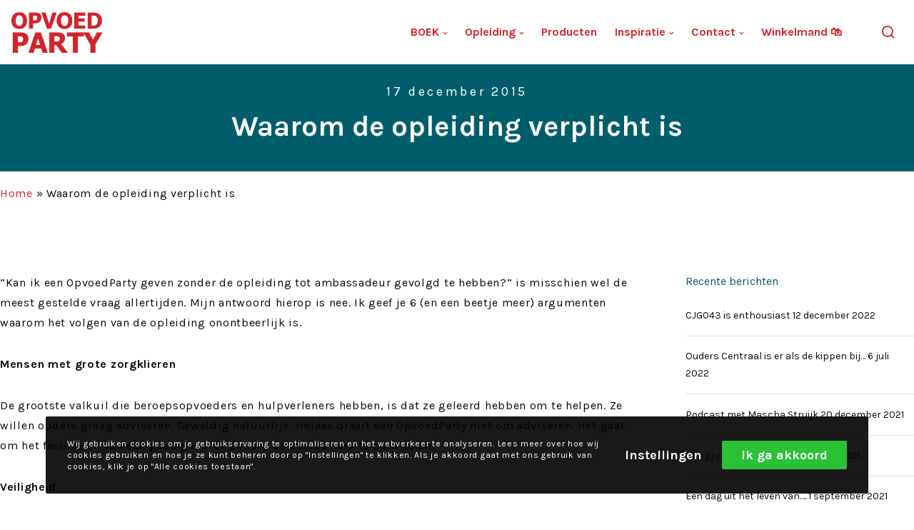

--- FILE ---
content_type: text/html; charset=utf-8
request_url: https://www.google.com/recaptcha/api2/anchor?ar=1&k=6Ldr7lcaAAAAAHldK81U4f_lTBvhPgBjGjcWFYtK&co=aHR0cHM6Ly9vcHZvZWRwYXJ0eS5ubDo0NDM.&hl=en&v=PoyoqOPhxBO7pBk68S4YbpHZ&size=invisible&anchor-ms=20000&execute-ms=30000&cb=fal8dftcee5
body_size: 48855
content:
<!DOCTYPE HTML><html dir="ltr" lang="en"><head><meta http-equiv="Content-Type" content="text/html; charset=UTF-8">
<meta http-equiv="X-UA-Compatible" content="IE=edge">
<title>reCAPTCHA</title>
<style type="text/css">
/* cyrillic-ext */
@font-face {
  font-family: 'Roboto';
  font-style: normal;
  font-weight: 400;
  font-stretch: 100%;
  src: url(//fonts.gstatic.com/s/roboto/v48/KFO7CnqEu92Fr1ME7kSn66aGLdTylUAMa3GUBHMdazTgWw.woff2) format('woff2');
  unicode-range: U+0460-052F, U+1C80-1C8A, U+20B4, U+2DE0-2DFF, U+A640-A69F, U+FE2E-FE2F;
}
/* cyrillic */
@font-face {
  font-family: 'Roboto';
  font-style: normal;
  font-weight: 400;
  font-stretch: 100%;
  src: url(//fonts.gstatic.com/s/roboto/v48/KFO7CnqEu92Fr1ME7kSn66aGLdTylUAMa3iUBHMdazTgWw.woff2) format('woff2');
  unicode-range: U+0301, U+0400-045F, U+0490-0491, U+04B0-04B1, U+2116;
}
/* greek-ext */
@font-face {
  font-family: 'Roboto';
  font-style: normal;
  font-weight: 400;
  font-stretch: 100%;
  src: url(//fonts.gstatic.com/s/roboto/v48/KFO7CnqEu92Fr1ME7kSn66aGLdTylUAMa3CUBHMdazTgWw.woff2) format('woff2');
  unicode-range: U+1F00-1FFF;
}
/* greek */
@font-face {
  font-family: 'Roboto';
  font-style: normal;
  font-weight: 400;
  font-stretch: 100%;
  src: url(//fonts.gstatic.com/s/roboto/v48/KFO7CnqEu92Fr1ME7kSn66aGLdTylUAMa3-UBHMdazTgWw.woff2) format('woff2');
  unicode-range: U+0370-0377, U+037A-037F, U+0384-038A, U+038C, U+038E-03A1, U+03A3-03FF;
}
/* math */
@font-face {
  font-family: 'Roboto';
  font-style: normal;
  font-weight: 400;
  font-stretch: 100%;
  src: url(//fonts.gstatic.com/s/roboto/v48/KFO7CnqEu92Fr1ME7kSn66aGLdTylUAMawCUBHMdazTgWw.woff2) format('woff2');
  unicode-range: U+0302-0303, U+0305, U+0307-0308, U+0310, U+0312, U+0315, U+031A, U+0326-0327, U+032C, U+032F-0330, U+0332-0333, U+0338, U+033A, U+0346, U+034D, U+0391-03A1, U+03A3-03A9, U+03B1-03C9, U+03D1, U+03D5-03D6, U+03F0-03F1, U+03F4-03F5, U+2016-2017, U+2034-2038, U+203C, U+2040, U+2043, U+2047, U+2050, U+2057, U+205F, U+2070-2071, U+2074-208E, U+2090-209C, U+20D0-20DC, U+20E1, U+20E5-20EF, U+2100-2112, U+2114-2115, U+2117-2121, U+2123-214F, U+2190, U+2192, U+2194-21AE, U+21B0-21E5, U+21F1-21F2, U+21F4-2211, U+2213-2214, U+2216-22FF, U+2308-230B, U+2310, U+2319, U+231C-2321, U+2336-237A, U+237C, U+2395, U+239B-23B7, U+23D0, U+23DC-23E1, U+2474-2475, U+25AF, U+25B3, U+25B7, U+25BD, U+25C1, U+25CA, U+25CC, U+25FB, U+266D-266F, U+27C0-27FF, U+2900-2AFF, U+2B0E-2B11, U+2B30-2B4C, U+2BFE, U+3030, U+FF5B, U+FF5D, U+1D400-1D7FF, U+1EE00-1EEFF;
}
/* symbols */
@font-face {
  font-family: 'Roboto';
  font-style: normal;
  font-weight: 400;
  font-stretch: 100%;
  src: url(//fonts.gstatic.com/s/roboto/v48/KFO7CnqEu92Fr1ME7kSn66aGLdTylUAMaxKUBHMdazTgWw.woff2) format('woff2');
  unicode-range: U+0001-000C, U+000E-001F, U+007F-009F, U+20DD-20E0, U+20E2-20E4, U+2150-218F, U+2190, U+2192, U+2194-2199, U+21AF, U+21E6-21F0, U+21F3, U+2218-2219, U+2299, U+22C4-22C6, U+2300-243F, U+2440-244A, U+2460-24FF, U+25A0-27BF, U+2800-28FF, U+2921-2922, U+2981, U+29BF, U+29EB, U+2B00-2BFF, U+4DC0-4DFF, U+FFF9-FFFB, U+10140-1018E, U+10190-1019C, U+101A0, U+101D0-101FD, U+102E0-102FB, U+10E60-10E7E, U+1D2C0-1D2D3, U+1D2E0-1D37F, U+1F000-1F0FF, U+1F100-1F1AD, U+1F1E6-1F1FF, U+1F30D-1F30F, U+1F315, U+1F31C, U+1F31E, U+1F320-1F32C, U+1F336, U+1F378, U+1F37D, U+1F382, U+1F393-1F39F, U+1F3A7-1F3A8, U+1F3AC-1F3AF, U+1F3C2, U+1F3C4-1F3C6, U+1F3CA-1F3CE, U+1F3D4-1F3E0, U+1F3ED, U+1F3F1-1F3F3, U+1F3F5-1F3F7, U+1F408, U+1F415, U+1F41F, U+1F426, U+1F43F, U+1F441-1F442, U+1F444, U+1F446-1F449, U+1F44C-1F44E, U+1F453, U+1F46A, U+1F47D, U+1F4A3, U+1F4B0, U+1F4B3, U+1F4B9, U+1F4BB, U+1F4BF, U+1F4C8-1F4CB, U+1F4D6, U+1F4DA, U+1F4DF, U+1F4E3-1F4E6, U+1F4EA-1F4ED, U+1F4F7, U+1F4F9-1F4FB, U+1F4FD-1F4FE, U+1F503, U+1F507-1F50B, U+1F50D, U+1F512-1F513, U+1F53E-1F54A, U+1F54F-1F5FA, U+1F610, U+1F650-1F67F, U+1F687, U+1F68D, U+1F691, U+1F694, U+1F698, U+1F6AD, U+1F6B2, U+1F6B9-1F6BA, U+1F6BC, U+1F6C6-1F6CF, U+1F6D3-1F6D7, U+1F6E0-1F6EA, U+1F6F0-1F6F3, U+1F6F7-1F6FC, U+1F700-1F7FF, U+1F800-1F80B, U+1F810-1F847, U+1F850-1F859, U+1F860-1F887, U+1F890-1F8AD, U+1F8B0-1F8BB, U+1F8C0-1F8C1, U+1F900-1F90B, U+1F93B, U+1F946, U+1F984, U+1F996, U+1F9E9, U+1FA00-1FA6F, U+1FA70-1FA7C, U+1FA80-1FA89, U+1FA8F-1FAC6, U+1FACE-1FADC, U+1FADF-1FAE9, U+1FAF0-1FAF8, U+1FB00-1FBFF;
}
/* vietnamese */
@font-face {
  font-family: 'Roboto';
  font-style: normal;
  font-weight: 400;
  font-stretch: 100%;
  src: url(//fonts.gstatic.com/s/roboto/v48/KFO7CnqEu92Fr1ME7kSn66aGLdTylUAMa3OUBHMdazTgWw.woff2) format('woff2');
  unicode-range: U+0102-0103, U+0110-0111, U+0128-0129, U+0168-0169, U+01A0-01A1, U+01AF-01B0, U+0300-0301, U+0303-0304, U+0308-0309, U+0323, U+0329, U+1EA0-1EF9, U+20AB;
}
/* latin-ext */
@font-face {
  font-family: 'Roboto';
  font-style: normal;
  font-weight: 400;
  font-stretch: 100%;
  src: url(//fonts.gstatic.com/s/roboto/v48/KFO7CnqEu92Fr1ME7kSn66aGLdTylUAMa3KUBHMdazTgWw.woff2) format('woff2');
  unicode-range: U+0100-02BA, U+02BD-02C5, U+02C7-02CC, U+02CE-02D7, U+02DD-02FF, U+0304, U+0308, U+0329, U+1D00-1DBF, U+1E00-1E9F, U+1EF2-1EFF, U+2020, U+20A0-20AB, U+20AD-20C0, U+2113, U+2C60-2C7F, U+A720-A7FF;
}
/* latin */
@font-face {
  font-family: 'Roboto';
  font-style: normal;
  font-weight: 400;
  font-stretch: 100%;
  src: url(//fonts.gstatic.com/s/roboto/v48/KFO7CnqEu92Fr1ME7kSn66aGLdTylUAMa3yUBHMdazQ.woff2) format('woff2');
  unicode-range: U+0000-00FF, U+0131, U+0152-0153, U+02BB-02BC, U+02C6, U+02DA, U+02DC, U+0304, U+0308, U+0329, U+2000-206F, U+20AC, U+2122, U+2191, U+2193, U+2212, U+2215, U+FEFF, U+FFFD;
}
/* cyrillic-ext */
@font-face {
  font-family: 'Roboto';
  font-style: normal;
  font-weight: 500;
  font-stretch: 100%;
  src: url(//fonts.gstatic.com/s/roboto/v48/KFO7CnqEu92Fr1ME7kSn66aGLdTylUAMa3GUBHMdazTgWw.woff2) format('woff2');
  unicode-range: U+0460-052F, U+1C80-1C8A, U+20B4, U+2DE0-2DFF, U+A640-A69F, U+FE2E-FE2F;
}
/* cyrillic */
@font-face {
  font-family: 'Roboto';
  font-style: normal;
  font-weight: 500;
  font-stretch: 100%;
  src: url(//fonts.gstatic.com/s/roboto/v48/KFO7CnqEu92Fr1ME7kSn66aGLdTylUAMa3iUBHMdazTgWw.woff2) format('woff2');
  unicode-range: U+0301, U+0400-045F, U+0490-0491, U+04B0-04B1, U+2116;
}
/* greek-ext */
@font-face {
  font-family: 'Roboto';
  font-style: normal;
  font-weight: 500;
  font-stretch: 100%;
  src: url(//fonts.gstatic.com/s/roboto/v48/KFO7CnqEu92Fr1ME7kSn66aGLdTylUAMa3CUBHMdazTgWw.woff2) format('woff2');
  unicode-range: U+1F00-1FFF;
}
/* greek */
@font-face {
  font-family: 'Roboto';
  font-style: normal;
  font-weight: 500;
  font-stretch: 100%;
  src: url(//fonts.gstatic.com/s/roboto/v48/KFO7CnqEu92Fr1ME7kSn66aGLdTylUAMa3-UBHMdazTgWw.woff2) format('woff2');
  unicode-range: U+0370-0377, U+037A-037F, U+0384-038A, U+038C, U+038E-03A1, U+03A3-03FF;
}
/* math */
@font-face {
  font-family: 'Roboto';
  font-style: normal;
  font-weight: 500;
  font-stretch: 100%;
  src: url(//fonts.gstatic.com/s/roboto/v48/KFO7CnqEu92Fr1ME7kSn66aGLdTylUAMawCUBHMdazTgWw.woff2) format('woff2');
  unicode-range: U+0302-0303, U+0305, U+0307-0308, U+0310, U+0312, U+0315, U+031A, U+0326-0327, U+032C, U+032F-0330, U+0332-0333, U+0338, U+033A, U+0346, U+034D, U+0391-03A1, U+03A3-03A9, U+03B1-03C9, U+03D1, U+03D5-03D6, U+03F0-03F1, U+03F4-03F5, U+2016-2017, U+2034-2038, U+203C, U+2040, U+2043, U+2047, U+2050, U+2057, U+205F, U+2070-2071, U+2074-208E, U+2090-209C, U+20D0-20DC, U+20E1, U+20E5-20EF, U+2100-2112, U+2114-2115, U+2117-2121, U+2123-214F, U+2190, U+2192, U+2194-21AE, U+21B0-21E5, U+21F1-21F2, U+21F4-2211, U+2213-2214, U+2216-22FF, U+2308-230B, U+2310, U+2319, U+231C-2321, U+2336-237A, U+237C, U+2395, U+239B-23B7, U+23D0, U+23DC-23E1, U+2474-2475, U+25AF, U+25B3, U+25B7, U+25BD, U+25C1, U+25CA, U+25CC, U+25FB, U+266D-266F, U+27C0-27FF, U+2900-2AFF, U+2B0E-2B11, U+2B30-2B4C, U+2BFE, U+3030, U+FF5B, U+FF5D, U+1D400-1D7FF, U+1EE00-1EEFF;
}
/* symbols */
@font-face {
  font-family: 'Roboto';
  font-style: normal;
  font-weight: 500;
  font-stretch: 100%;
  src: url(//fonts.gstatic.com/s/roboto/v48/KFO7CnqEu92Fr1ME7kSn66aGLdTylUAMaxKUBHMdazTgWw.woff2) format('woff2');
  unicode-range: U+0001-000C, U+000E-001F, U+007F-009F, U+20DD-20E0, U+20E2-20E4, U+2150-218F, U+2190, U+2192, U+2194-2199, U+21AF, U+21E6-21F0, U+21F3, U+2218-2219, U+2299, U+22C4-22C6, U+2300-243F, U+2440-244A, U+2460-24FF, U+25A0-27BF, U+2800-28FF, U+2921-2922, U+2981, U+29BF, U+29EB, U+2B00-2BFF, U+4DC0-4DFF, U+FFF9-FFFB, U+10140-1018E, U+10190-1019C, U+101A0, U+101D0-101FD, U+102E0-102FB, U+10E60-10E7E, U+1D2C0-1D2D3, U+1D2E0-1D37F, U+1F000-1F0FF, U+1F100-1F1AD, U+1F1E6-1F1FF, U+1F30D-1F30F, U+1F315, U+1F31C, U+1F31E, U+1F320-1F32C, U+1F336, U+1F378, U+1F37D, U+1F382, U+1F393-1F39F, U+1F3A7-1F3A8, U+1F3AC-1F3AF, U+1F3C2, U+1F3C4-1F3C6, U+1F3CA-1F3CE, U+1F3D4-1F3E0, U+1F3ED, U+1F3F1-1F3F3, U+1F3F5-1F3F7, U+1F408, U+1F415, U+1F41F, U+1F426, U+1F43F, U+1F441-1F442, U+1F444, U+1F446-1F449, U+1F44C-1F44E, U+1F453, U+1F46A, U+1F47D, U+1F4A3, U+1F4B0, U+1F4B3, U+1F4B9, U+1F4BB, U+1F4BF, U+1F4C8-1F4CB, U+1F4D6, U+1F4DA, U+1F4DF, U+1F4E3-1F4E6, U+1F4EA-1F4ED, U+1F4F7, U+1F4F9-1F4FB, U+1F4FD-1F4FE, U+1F503, U+1F507-1F50B, U+1F50D, U+1F512-1F513, U+1F53E-1F54A, U+1F54F-1F5FA, U+1F610, U+1F650-1F67F, U+1F687, U+1F68D, U+1F691, U+1F694, U+1F698, U+1F6AD, U+1F6B2, U+1F6B9-1F6BA, U+1F6BC, U+1F6C6-1F6CF, U+1F6D3-1F6D7, U+1F6E0-1F6EA, U+1F6F0-1F6F3, U+1F6F7-1F6FC, U+1F700-1F7FF, U+1F800-1F80B, U+1F810-1F847, U+1F850-1F859, U+1F860-1F887, U+1F890-1F8AD, U+1F8B0-1F8BB, U+1F8C0-1F8C1, U+1F900-1F90B, U+1F93B, U+1F946, U+1F984, U+1F996, U+1F9E9, U+1FA00-1FA6F, U+1FA70-1FA7C, U+1FA80-1FA89, U+1FA8F-1FAC6, U+1FACE-1FADC, U+1FADF-1FAE9, U+1FAF0-1FAF8, U+1FB00-1FBFF;
}
/* vietnamese */
@font-face {
  font-family: 'Roboto';
  font-style: normal;
  font-weight: 500;
  font-stretch: 100%;
  src: url(//fonts.gstatic.com/s/roboto/v48/KFO7CnqEu92Fr1ME7kSn66aGLdTylUAMa3OUBHMdazTgWw.woff2) format('woff2');
  unicode-range: U+0102-0103, U+0110-0111, U+0128-0129, U+0168-0169, U+01A0-01A1, U+01AF-01B0, U+0300-0301, U+0303-0304, U+0308-0309, U+0323, U+0329, U+1EA0-1EF9, U+20AB;
}
/* latin-ext */
@font-face {
  font-family: 'Roboto';
  font-style: normal;
  font-weight: 500;
  font-stretch: 100%;
  src: url(//fonts.gstatic.com/s/roboto/v48/KFO7CnqEu92Fr1ME7kSn66aGLdTylUAMa3KUBHMdazTgWw.woff2) format('woff2');
  unicode-range: U+0100-02BA, U+02BD-02C5, U+02C7-02CC, U+02CE-02D7, U+02DD-02FF, U+0304, U+0308, U+0329, U+1D00-1DBF, U+1E00-1E9F, U+1EF2-1EFF, U+2020, U+20A0-20AB, U+20AD-20C0, U+2113, U+2C60-2C7F, U+A720-A7FF;
}
/* latin */
@font-face {
  font-family: 'Roboto';
  font-style: normal;
  font-weight: 500;
  font-stretch: 100%;
  src: url(//fonts.gstatic.com/s/roboto/v48/KFO7CnqEu92Fr1ME7kSn66aGLdTylUAMa3yUBHMdazQ.woff2) format('woff2');
  unicode-range: U+0000-00FF, U+0131, U+0152-0153, U+02BB-02BC, U+02C6, U+02DA, U+02DC, U+0304, U+0308, U+0329, U+2000-206F, U+20AC, U+2122, U+2191, U+2193, U+2212, U+2215, U+FEFF, U+FFFD;
}
/* cyrillic-ext */
@font-face {
  font-family: 'Roboto';
  font-style: normal;
  font-weight: 900;
  font-stretch: 100%;
  src: url(//fonts.gstatic.com/s/roboto/v48/KFO7CnqEu92Fr1ME7kSn66aGLdTylUAMa3GUBHMdazTgWw.woff2) format('woff2');
  unicode-range: U+0460-052F, U+1C80-1C8A, U+20B4, U+2DE0-2DFF, U+A640-A69F, U+FE2E-FE2F;
}
/* cyrillic */
@font-face {
  font-family: 'Roboto';
  font-style: normal;
  font-weight: 900;
  font-stretch: 100%;
  src: url(//fonts.gstatic.com/s/roboto/v48/KFO7CnqEu92Fr1ME7kSn66aGLdTylUAMa3iUBHMdazTgWw.woff2) format('woff2');
  unicode-range: U+0301, U+0400-045F, U+0490-0491, U+04B0-04B1, U+2116;
}
/* greek-ext */
@font-face {
  font-family: 'Roboto';
  font-style: normal;
  font-weight: 900;
  font-stretch: 100%;
  src: url(//fonts.gstatic.com/s/roboto/v48/KFO7CnqEu92Fr1ME7kSn66aGLdTylUAMa3CUBHMdazTgWw.woff2) format('woff2');
  unicode-range: U+1F00-1FFF;
}
/* greek */
@font-face {
  font-family: 'Roboto';
  font-style: normal;
  font-weight: 900;
  font-stretch: 100%;
  src: url(//fonts.gstatic.com/s/roboto/v48/KFO7CnqEu92Fr1ME7kSn66aGLdTylUAMa3-UBHMdazTgWw.woff2) format('woff2');
  unicode-range: U+0370-0377, U+037A-037F, U+0384-038A, U+038C, U+038E-03A1, U+03A3-03FF;
}
/* math */
@font-face {
  font-family: 'Roboto';
  font-style: normal;
  font-weight: 900;
  font-stretch: 100%;
  src: url(//fonts.gstatic.com/s/roboto/v48/KFO7CnqEu92Fr1ME7kSn66aGLdTylUAMawCUBHMdazTgWw.woff2) format('woff2');
  unicode-range: U+0302-0303, U+0305, U+0307-0308, U+0310, U+0312, U+0315, U+031A, U+0326-0327, U+032C, U+032F-0330, U+0332-0333, U+0338, U+033A, U+0346, U+034D, U+0391-03A1, U+03A3-03A9, U+03B1-03C9, U+03D1, U+03D5-03D6, U+03F0-03F1, U+03F4-03F5, U+2016-2017, U+2034-2038, U+203C, U+2040, U+2043, U+2047, U+2050, U+2057, U+205F, U+2070-2071, U+2074-208E, U+2090-209C, U+20D0-20DC, U+20E1, U+20E5-20EF, U+2100-2112, U+2114-2115, U+2117-2121, U+2123-214F, U+2190, U+2192, U+2194-21AE, U+21B0-21E5, U+21F1-21F2, U+21F4-2211, U+2213-2214, U+2216-22FF, U+2308-230B, U+2310, U+2319, U+231C-2321, U+2336-237A, U+237C, U+2395, U+239B-23B7, U+23D0, U+23DC-23E1, U+2474-2475, U+25AF, U+25B3, U+25B7, U+25BD, U+25C1, U+25CA, U+25CC, U+25FB, U+266D-266F, U+27C0-27FF, U+2900-2AFF, U+2B0E-2B11, U+2B30-2B4C, U+2BFE, U+3030, U+FF5B, U+FF5D, U+1D400-1D7FF, U+1EE00-1EEFF;
}
/* symbols */
@font-face {
  font-family: 'Roboto';
  font-style: normal;
  font-weight: 900;
  font-stretch: 100%;
  src: url(//fonts.gstatic.com/s/roboto/v48/KFO7CnqEu92Fr1ME7kSn66aGLdTylUAMaxKUBHMdazTgWw.woff2) format('woff2');
  unicode-range: U+0001-000C, U+000E-001F, U+007F-009F, U+20DD-20E0, U+20E2-20E4, U+2150-218F, U+2190, U+2192, U+2194-2199, U+21AF, U+21E6-21F0, U+21F3, U+2218-2219, U+2299, U+22C4-22C6, U+2300-243F, U+2440-244A, U+2460-24FF, U+25A0-27BF, U+2800-28FF, U+2921-2922, U+2981, U+29BF, U+29EB, U+2B00-2BFF, U+4DC0-4DFF, U+FFF9-FFFB, U+10140-1018E, U+10190-1019C, U+101A0, U+101D0-101FD, U+102E0-102FB, U+10E60-10E7E, U+1D2C0-1D2D3, U+1D2E0-1D37F, U+1F000-1F0FF, U+1F100-1F1AD, U+1F1E6-1F1FF, U+1F30D-1F30F, U+1F315, U+1F31C, U+1F31E, U+1F320-1F32C, U+1F336, U+1F378, U+1F37D, U+1F382, U+1F393-1F39F, U+1F3A7-1F3A8, U+1F3AC-1F3AF, U+1F3C2, U+1F3C4-1F3C6, U+1F3CA-1F3CE, U+1F3D4-1F3E0, U+1F3ED, U+1F3F1-1F3F3, U+1F3F5-1F3F7, U+1F408, U+1F415, U+1F41F, U+1F426, U+1F43F, U+1F441-1F442, U+1F444, U+1F446-1F449, U+1F44C-1F44E, U+1F453, U+1F46A, U+1F47D, U+1F4A3, U+1F4B0, U+1F4B3, U+1F4B9, U+1F4BB, U+1F4BF, U+1F4C8-1F4CB, U+1F4D6, U+1F4DA, U+1F4DF, U+1F4E3-1F4E6, U+1F4EA-1F4ED, U+1F4F7, U+1F4F9-1F4FB, U+1F4FD-1F4FE, U+1F503, U+1F507-1F50B, U+1F50D, U+1F512-1F513, U+1F53E-1F54A, U+1F54F-1F5FA, U+1F610, U+1F650-1F67F, U+1F687, U+1F68D, U+1F691, U+1F694, U+1F698, U+1F6AD, U+1F6B2, U+1F6B9-1F6BA, U+1F6BC, U+1F6C6-1F6CF, U+1F6D3-1F6D7, U+1F6E0-1F6EA, U+1F6F0-1F6F3, U+1F6F7-1F6FC, U+1F700-1F7FF, U+1F800-1F80B, U+1F810-1F847, U+1F850-1F859, U+1F860-1F887, U+1F890-1F8AD, U+1F8B0-1F8BB, U+1F8C0-1F8C1, U+1F900-1F90B, U+1F93B, U+1F946, U+1F984, U+1F996, U+1F9E9, U+1FA00-1FA6F, U+1FA70-1FA7C, U+1FA80-1FA89, U+1FA8F-1FAC6, U+1FACE-1FADC, U+1FADF-1FAE9, U+1FAF0-1FAF8, U+1FB00-1FBFF;
}
/* vietnamese */
@font-face {
  font-family: 'Roboto';
  font-style: normal;
  font-weight: 900;
  font-stretch: 100%;
  src: url(//fonts.gstatic.com/s/roboto/v48/KFO7CnqEu92Fr1ME7kSn66aGLdTylUAMa3OUBHMdazTgWw.woff2) format('woff2');
  unicode-range: U+0102-0103, U+0110-0111, U+0128-0129, U+0168-0169, U+01A0-01A1, U+01AF-01B0, U+0300-0301, U+0303-0304, U+0308-0309, U+0323, U+0329, U+1EA0-1EF9, U+20AB;
}
/* latin-ext */
@font-face {
  font-family: 'Roboto';
  font-style: normal;
  font-weight: 900;
  font-stretch: 100%;
  src: url(//fonts.gstatic.com/s/roboto/v48/KFO7CnqEu92Fr1ME7kSn66aGLdTylUAMa3KUBHMdazTgWw.woff2) format('woff2');
  unicode-range: U+0100-02BA, U+02BD-02C5, U+02C7-02CC, U+02CE-02D7, U+02DD-02FF, U+0304, U+0308, U+0329, U+1D00-1DBF, U+1E00-1E9F, U+1EF2-1EFF, U+2020, U+20A0-20AB, U+20AD-20C0, U+2113, U+2C60-2C7F, U+A720-A7FF;
}
/* latin */
@font-face {
  font-family: 'Roboto';
  font-style: normal;
  font-weight: 900;
  font-stretch: 100%;
  src: url(//fonts.gstatic.com/s/roboto/v48/KFO7CnqEu92Fr1ME7kSn66aGLdTylUAMa3yUBHMdazQ.woff2) format('woff2');
  unicode-range: U+0000-00FF, U+0131, U+0152-0153, U+02BB-02BC, U+02C6, U+02DA, U+02DC, U+0304, U+0308, U+0329, U+2000-206F, U+20AC, U+2122, U+2191, U+2193, U+2212, U+2215, U+FEFF, U+FFFD;
}

</style>
<link rel="stylesheet" type="text/css" href="https://www.gstatic.com/recaptcha/releases/PoyoqOPhxBO7pBk68S4YbpHZ/styles__ltr.css">
<script nonce="aqMkNpnQctuMGKmU252ULg" type="text/javascript">window['__recaptcha_api'] = 'https://www.google.com/recaptcha/api2/';</script>
<script type="text/javascript" src="https://www.gstatic.com/recaptcha/releases/PoyoqOPhxBO7pBk68S4YbpHZ/recaptcha__en.js" nonce="aqMkNpnQctuMGKmU252ULg">
      
    </script></head>
<body><div id="rc-anchor-alert" class="rc-anchor-alert"></div>
<input type="hidden" id="recaptcha-token" value="[base64]">
<script type="text/javascript" nonce="aqMkNpnQctuMGKmU252ULg">
      recaptcha.anchor.Main.init("[\x22ainput\x22,[\x22bgdata\x22,\x22\x22,\[base64]/[base64]/[base64]/[base64]/[base64]/[base64]/KGcoTywyNTMsTy5PKSxVRyhPLEMpKTpnKE8sMjUzLEMpLE8pKSxsKSksTykpfSxieT1mdW5jdGlvbihDLE8sdSxsKXtmb3IobD0odT1SKEMpLDApO08+MDtPLS0pbD1sPDw4fFooQyk7ZyhDLHUsbCl9LFVHPWZ1bmN0aW9uKEMsTyl7Qy5pLmxlbmd0aD4xMDQ/[base64]/[base64]/[base64]/[base64]/[base64]/[base64]/[base64]\\u003d\x22,\[base64]\x22,\x22IEnCpcO1ZwzDuTwUworCnsKBwrMqw6bDicKhUsOnYFLDjXXCnMOpw4/[base64]/w6XClSbDlsOpw6fDok4XLTpaw5fDi8KMJsOMTMKjw5QDwpbCkcKFWMK7wqEpwoXDuAoSOB5jw4vDkFI1H8O/w4gSwpDDv8OEdD1+GsKwNyfColrDvMORGMKZNCfCp8OPwrDDrBnCrsKxUDM6w7tRaQfClUQfwqZwHMK0wpZsLMO7QzHCmGRYwqkpw7rDm2xSwrpOKMOlREnCtgbCs25aAGZMwrdSwrTCiUFBwoRdw6tAYTXCpMO3HMOTwp/Cr2QyayFWDxfDhcO6w6jDh8K8w7pKbMOZf3F9wrPDthFww7bDv8K7GQjDusKqwoIvMEPCpRRvw6gmwrjCmEo+d8ONfkxSw54cBMK+wr8Ywo1+S8OAf8OOw5RnAwXDtEPCucK0KcKYGMK9IsKFw5vCvcKCwoAww7jDiV4Hw47DjAvCuVNdw7EfJ8KFHi/[base64]/[base64]/Dn8KHw7jCk8KFNQFjwoMxwpTCnsKIw7oQOcKwOW7CscOHwoDCgcOpwrfCox/[base64]/Ck8Khwr0Ww41jwrcFYcKucSY3wrjDiMOQwozCtMOuwr7Dkn3Ci3DDmMOmwp9IwrjCgMK1dsKIwr5/a8O5w7LClA0YK8KGwpwAw54twrvDkcKNwo9uMcKheMKFwq3DvA3Cr0PDlFB/QwgCF17Ci8K6JsOYPXVmOkbDoj1fJQcnw48SUXXDlAY+LiLCqAdIwrNbwqxFFsOMSsO/wovDjsOXScKTw7wVLAQlRcKqwr/[base64]/DmMKaw4/[base64]/ClMKLw5BQdMOmw5vCuCDDvhPDiXxQaxfCpUsacDQIw6BvVMK1X3onIADDl8Onw6NSw78ew7jDkB3DlkrDh8KVwpHCl8K/wq4DLsO+CcO1L2gkGsK8w6/DqBtQMgnCj8KMYwLCssOJwqpzwoXDrDPDkHDCmkDDiEzCg8OwFMOgX8OWTMO7AMKUPU8Tw7sMwqV+TcOCCcOwIH84wrbCpsOHwoLDnRRkw6EGw4/CuMKTwqcoSsKqw7/[base64]/[base64]/MgTDiggawqHDryxMIxfDisOCwrkew5/[base64]/w7/[base64]/[base64]/DvsKWw7jDq8K7w4/CmMKjw5c3w5zCo8OpQ8KxaMO4w60Rwp4vwqJ7Fk3DjsKXccOIw59LwrxgwqdgGzt7wo10w6UhVMOLDHgdw6vCrsOKwq/DjMKBd1/DpjvDgXzDm03Cl8OWMMO8IlLDjsOAFMOZw7t/Kj/Ch3LCugLCty4HwrXCrhElwrDCtcKuwpZGwrhZdVvDosK6woA5WFAbc8KqwpfDssKbOsOlL8Kow5ocC8OLwp3DtsKOJCJbw7DCtRt1ez5+w4XCu8KWFMOLLUrCghE/[base64]/w68TCyIawogCZQR9wprDn8OUKsKMw5bCkMKMwoUqB8KxVBh/w6cXDcOdw7x6w6lKe8Kww5JYwoVaw5/ClcOTIyHDoS/ChcO4w5PCvldGKMOyw7/Cryg4MFjDiHEfw4xjEMK1w4FOQ23DrcOkUzoYw6hWTcOZw7rDpcKZB8KwYMKIw5PDk8KkDiNOwq87eMKVQsOmwobDrUzCjMOgw5rClgk3ccODBD/CoAYnw4RrdVR2wrXCvFJuw7DCosO0w6sxRMKlwoDDgcK7PcOYwprDksOCw6zCgi7ClkVwWUDDtMK6VnViwofDi8Kvwp1/w5zDlcOIwpfCqUlvdWZUwoMawpvCpTsew456w6sKw6zDg8OSc8KcbsOJwpfCtcKGwqzCiFBGwq/CqsO9VwQCHcKjBCLDvxHCrQnChMOcQMKAw7HDu8OQa2jCpcKhw48DL8OLw4PDi1zCu8KrKEXDuGnClV7DlW7DksOzw4t2w6/CrBjCsnU/w6ktw7ZLesKsWMOdw65ZwrZDwqrCkVfCr1Ibw7nDiR7Cl1fDoQMBwp7DqsKFw7xBXQDDvhbCu8O9w50zwonDjsKSwpXCgXfCosOKw6TCtsOuw7wPUhDCsGjDgwMBFhjDo18vwo00w5bDlFbCuRzCq8OuwrHCpi4Iwq3Cv8O0wrtkQcK3wpFVKR/Dknh4ScKAw7EWw5/Cs8O7wr7DosKyCC3DmcKTwpjCr1HDiMKjJMKJw6zCjcKcw5nChyABHcKcY3B4w4Z+wrNQwqoSw7RMw5PDs0BfMcO+w7FXwodSdnIJwrDDuErDhsKgwqnCmiXDlsOwwrrCr8OXTy97NlNMPUgYb8O4w5PDmMKQw59qL3lUGsKKw4U3a1XDpnJ/[base64]/wrvCl2NFw5jDjUp4wozDm1NdScOjw6DDhsKtw73DnyddGkLCusOISBdEf8K6EAXCm3PCtsOxdXjCnig0D2HDlATCvsOwwrjDv8OjIGvCkyJIwq/DtisUwoLDusK8wrJLwonDkghceTrDr8Oyw6laHMOrw7TDhXDDicO9QFLChUppwq/CgsKZwroBwro9KcObJT5MFMKiwpgNesOrYcORwovCp8OhwqHDhD1IacKBTsK/[base64]/bWExfMKvw6Yrw63Dh0/Ctxp6w4fCoMOzwrRJOMKjNVnDuMO9K8O2QDLCpnjDtcKUXQJ0BTTDtcKGREPCusO5wqXDuiLCsQbDgsKzwptrbh0hDsOjX3Nbw78Iw5BjSMK8w4xZEFrDuMOFw43DkcKmZsOHwqVeXDTCpV/[base64]/DqkcoZ1bCnMO/[base64]/Cn8KoGcOLGkvCtznDixsiKmovLMOuacOdwpIfwp1uRsOmw4XDgG0hY3TDosK0wpVQJcOvBmLDmsOvwpnDkcKuwrlcwrVRblVhNHXCvAPCkGDDozPCpsKFfcOxdcOdFG/Do8O7SDrDqkV2FnvDvcKQPsOawrAhHlkpY8O1TcKaw7dodsOPw5fDomQVQB/[base64]/CnMOcw7N7w5bClCZiwprDlcKmw6rClcOddBRaHcOOaiLCkcOMfMOpMXTDhi4wwr3CsMORw5nDucKUw5ILXMOHIjzDh8O9w4oDw5DDnE/DmsOCf8ODBcKHc8KuWWN2w7dQGcOlIXDDssOuICPCrEzDqDR1Z8O1w6sBwqdWw5xNw7V8w5ROw5Btcw42woZ1w7Jha0zDusKmVMKPM8KgDsKWUsO1f2TDtAw8w45CWS/Cm8OFAiIWSsKAch7CkcOWR8OiwrbDkMKlYSnDi8KKXQzDmMKOwrPCm8OWwrBvY8KdwpYqICfCpyrCo2XDu8OFBsKYOsOJWWRywr3DiitfwpLDs3BSQMKYw608H2MxwojDjcOBAMK1NggRcW/ClcKtw5Zhw6LDu2vCil7CoQTDvlFMwonDhsOOw5xzD8Otw7/Ch8K0w7sUZ8K0wofCj8OkUcOQR8OGw7gDOA9cwrHDpVbDkMO2TcOhwp1Qw7d/Q8OwTsO8w7Ulw6R1YTfDiiVGw5XCqAk1w4ElDXzCjcKXw5zDp3/CsGM2ecO8eX/[base64]/Ch8K3w5gKw7tZH05GSsKVwogBw5oywrkNeMKvwo11wpJFMcOxGMOpw68Wwq3CqHDDkMKSw5PDqsKyCRU6b8O4aTTCg8OuwqBpw6XCmcOuFMOnwp/CtcODwpcoRcKWw7g9SSDDtDgFf8KNw7nDiMODw64dc1fDmSPDmsOjXk/[base64]/wpDDigvDrcO/acKJwqPDgMKbIcO2wqxtw6jDlxRja8KjwolqJ2zCl3bDgcKkwojDoMO5wqdxwqHDgmxCIMOUwqNYwqdlw5Rpw7XCvMKAEsKLwoDDr8KsVnwWQgfDvlZ4CcKRwrMidnM7cEbDtXnDkcKRw6cObcKRw6kKRcOkw5rDlsKaYsK3wpBEwpp2wrrCj2rCkW/Ds8OCI8KaW8KlwozDpUsBcydiwoTCqsOmcMOrwqg6H8O3URrCuMKQwprCuALCoMO1w73Ch8OuOsOuWAJVb8KzEwEfwqlLwoDDphJCw5Nqw7FCHT7Dv8KWwqRQMMKBwojCmxhQbcOyw5/DgX7Dlgwlw4kfwrA0CMKtbUZrwrHCtcOLHU8Ow6sEw6fDrTRAwrPCmwkDaVbCnhglTMK/w7LDoUdDKMOWYk4hMcOWPh4Hw5/CjMKlLyjDhMOZw5LDgCUgwrXDiMOmw4Quw7TDiMO9OsOgKzt8wrjCqiHCgn8lwq3CtQl/[base64]/wqvCsMOGwoBew7DDgFYyZsKYEAQUeMOBcBUVw4YOw7J9OsONJ8OtMMKlLcKaR8Khw58CSXLDvcONw4AvfsKjwo5qw5HCinDCtMOKw7zCosKrw5HCmsOKw7sQwqdReMOpw4Vgdg/[base64]/CqsOjw6DDnMKLwrctfMK7wpnCv3HDhMK9wonDkcO1QMOMwoHCtcOlG8KtwozDucO4LcO5wpFsD8KEwrTCjMO2VcOfDsOoPDzCtCccw7Qtw4/[base64]/DoMKiMksWMsK3NyfCkcOww5pBw6tjwqw0wqHDi8OCfcKKw77CucKQwrI+TUHDjsKcw5XCmsKRHQ5rw6/Ds8OhSV/CvcOHwpXDosO4w7XCp8Oww4Y3w4LCisKUVMOxYcOdOQrDlknCqsKcQSjCgsKZwqbDhcOSP102Dnw7w5VFwoxKw5FRwpNVFhPCu2/[base64]/[base64]/Cp8OewrxXDh88wqd9w5Jsw6vCpcOVw7/DucK/RcOkNWsiw54GwpVvwr42wqzDicOXW0/CsMKvODrCqjLDpRfCg8KOwpfClsO6fMKJYcOjw5wdEcOIDMKQw5cIQ3vDqDjDpsO9w5TDplcgN8Kzw54pFCZJZCIJw5vCs03CuEAmK1fDj0DDnMKlw5vDkMKVwoDCi1s2wpzDqG/CssOVw4bDjCZfwqpgccO0w7LCthp3wo/[base64]/DqcOhBsKFwqU8w7FHw5PDvMK7w5omwrrCt8K1w5tDw7HCv8K/wrzCgsKSw599FgPDtsOIKcKmwqHDrAM2wrfDo24jwq8vwoRDccKOw4NDwq8vw6jCuChvwrDDgcOBRnDCshcsP2JXw5pRbMKRYAoBw6Mcw6bDt8ODOsKcXcOmXh/DgcKEfDPCo8OuJ3U8KsKgw5HDvHvDrGg9G8KqbF/[base64]/DjsODwrzDksKfYDE+WGxww4cGw5kJw4DDiMO8dmXCj8KHw513GHldw5tDw6DCvsOaw6N2O8OawpjDlhjDoilJCMOHwop9LcKLQGjDoMKrwoBywpfCkMKyZzDDtsOMwpQuw5kow4rCuAkza8K/[base64]/woxpRMKGwpzDssOiw7cyBMO/w5nDtcOuwp8NETXCrcKGV8K5dS3DnQcjwrLCsRXDpRUYwrTCh8KWTMKhPyDCi8KHw5YFMMOpwrLDkCIGwqYFMcOrYMOpw5jDucOFOMKIwrJdDcOjHMOtFGZqwrHDizPDgALCoCvCqXXCmQpDRDczRH4owr3DhMODwp9bfsKve8KWw4bChi/CjMKZwox2B8KdOnlFw6sbwoIYbMO6CAcew4txHMOsdcKkcAfCiD9mZ8OsI3/[base64]/DvV7Cp8OaQ8KowrlCB8OtHi9ww6o8XcOeMT05wpHDgWhtTTlbw5nDmGAYwrQ1w58WW2YsW8O8wqZJw4sxD8KLw7ZCPsOMG8OgMAjDqcKBRRFiwrrDn8OjUlwibG3CqsO1wrA5Viszw484wpDDrMKZQ8Owwrw9w6TDo3nDs8O0wr7Dt8OPB8OccMO1wp/DgsO4U8OmN8K4wrDCnzjDvkrDsEpZFAHDn8Ozwo/DpirCnMOfwqx2w4vCmxFfw7TCo1RiYsKLbV/[base64]/woNTw6sZcsKowocmdRnCoE4CfxV3ZMKlwpPCqiFgclsKwqnCrsK9WMOVwobDg3zDlkbDtsO7wowfG2tYw7UDB8KgMsOsw6nDq1toUsKxwpoXXsOtwqvDmD3DgF/CpVguXcOxw4M0wrxDwpplLUHDr8OEC3ENBMOCS3wlw70vKnLDlsOzwrIedcOtwp04wp7Dp8KSw60fw4bCgx3CoMO0wrsow6zDlMKrwpJEw6MyX8KQYcOHFz12wozDvsO/[base64]/wpvCpsK8w5w3Y1/DlsORw77Cg0RAw6vDl8KAFkdnVcK6S8Opw7nDuG7Dk8OawqPDtMOEIsOsGMOkAsOywprDtVvDuDFSwpnCjhl5HQUtwqYiUjR5wpfCglLCq8KPK8OLecO8N8OLwqfCscKdYcO9wojDusOcIsOBwrTDnMKjBR3DgQ3DjVLDjghafghewq7DlC/CnMOvw6LCrsO2wr5PacKUwotCTGpPwqsqw6lqw6rChEMYw5jDiDIXPMKkwqDCksOEMg/DkcONc8KbOMOzaxF9QTDCjsKqecOfwrRBw63DiRsGwp1uw4jCv8KlFmtMYmwcwrHDjxvDpF7Cs1PDisO7HMKmw6rDny3Dl8K+YxLDlRFBw4gmGsKtwrPDhcOiKMOYwqHChsK+AGLCsHjCngrCmkjDrh1xw4UDW8Kia8Klw444bMK2wqvCvsKzw7cMPG/DtsODO0tGMcKISMOgVy7CmGrChsOyw7MHLmPCowhjwpAdFcOxKHB0wrvDssOsKsKwwpnCjCZEL8KCDW9fV8OrXBjDrsOdcDDDusKhwrEHQsKAw6/Dp8OZMngvSWLDngc1Q8KMTT/[base64]/wqPDqh/Dlz8Hc8Kow4XCtHTDrsKCaTPCgnxfwrbDgsKCwphmwr8+dsOgwofDlsOyJHhVXjPCkxAQwpIZwr9QHMKWw5XDqsOVw7sNw4QvQgMUR1zCrMKEIwbDmMOgU8KHdR3DmMKQw5TDk8OeNsODwrk0SRQ/w7LDo8KGcQnCusK+w7jCnsOzw5w+LsKXIm42OWRaNMOEUsK1dMOXfxbCskzDrcKmw5IbZWPDtcKewonDvjhYCcKZwrlKwrFEw5kHwrXCv34RXx3Dm0nDocOoGcO5wppywpbCu8OvwpbDtMKOUlMwGS7DgWh+wojDpQ17AsO7H8O1w6PDqMO+wr/[base64]/CkcKyZgfDmcKSwqXDjjHCnnkHw5DDsg0nw7tUfRPCkcKXw5/DpEXCk03CusKzwoBdw48Hw7dewo0awp3CnRgsCMOXQsOkw77CsANww6BzwrF+K8OBwpLCvy3Cv8K7IcO8OcKuw4DDlUvDgARAwo7CvMOww4RFwoFnw7fCi8OLMF3Dm0NcQnrCsBrDnT7CpQoVORjCicODLAJhw5fCn2XDksKMWsKPDDAoVcOqbcKvw7/Cv1zCisKYM8ORw7PCoMKPw5ZNN1jCr8KZw5JQw4fDtMOHOsKtSMK+wpDDvsOzwpUTRMOgZsKbS8OPwrkfw5ohV0hnewnCosKLMmvDosOYw5Nlw67DpMOzf2HDv3VswrrCqSI/HFdFCsKZZcK9YUdDw67DhmMQw63CjCgFe8OXPVbCk8OCw4x7wrRJwq52w6vCvsOdwovDnWLCpldbw5F+acOVbXfCoMK/F8OCUDvDvC9Bwq/Ctz7DmsONw6DCowAcHA/DosKZwpspL8Kswrdlw5rCrgbCjUk+w4AEwqZ+wojDgXVZw5IgaMKFYUUZCx/CisK4V0fCoMKiwrh9w5pbw4vCh8OGw6AdU8Odw4EoWTvCgsOtw4Isw54ofcORw4wAIcKHw4LDn13DrTHCm8O7wqcDYFUPwrt+T8OrNE9HwoNNC8Kxw5DDv0dbacKofcKYQMK9GsOUOAHDunrDscOwWMK/[base64]/w6kbFnxiZnrCmF1LwrzDs8K2aMKme8K7DhTCjMOmw7HCtcKPwqkfw5luYgfCgDzCkAogw5rCiH0AEDfDtUF/QC0jw4vDksKUw5l3w57DlMO3C8OcE8K9I8KKM39XwpjDlwLCkRXDtirDsl/Do8KfOsOQQF8yBEJQGsKDw5Vgw49lW8O+wobDnlcJXREJw7vCsz0BaTHCpwwwwqnChkcPDcK2N8KSwp7DgXxjwq4aw7TCtsO3wqjCoj8NwqFVw7RgwoLDoAFdw5o4JiMRw6sfEsOOw7/CsVwVw74vKMOEwofCu8OswoPCvWV/S10aFwfDncKmfSbDhEFlZcOPf8OEwolsw6fDlcOxWkZsWsKIe8OhbcOUw6NKwpnDu8OgBMKXLsOTw5Z1fRtqw5gDwqpremQUHknCo8KTSxPDj8Kew4nCmy7DlMKdwpfDjCcfeSYJw7LCrsOKOWhFw48eDn8pQhrCjSkiwqnDscO8IFsRfUE3w7/Cmy7CjjjCjcK+w43CozMVw50zw5dEcsKww5HDmFg6w6J3Izpsw5kycsK0exXCugwHw6hCwqDDi3E5MT1Vw4kfMMOVQicGAMOKa8KdIDBTw7/DisOuwpxMJjbCkQfCtBXDt395OC/CgQjCkMKWEsOIwoAXagxMw6k6KXXClyFWIicoeEI2GR1Jwopjw7U3w40iFMKQMsOCTVvCpC5cGTrCkcOVw5bDoMKOw6snbcOKBR/DrEfDm2ZrwqhuQcOsYCVOw5wmwpnCqcO3wqhYKkcCw7hrcCHDpcOqfCo4YHdgTktTdDNwwrlNwonCsDgow48Kw6EZwqwdw500w4M8woQ/w53DtDnCthpOw7/[base64]/ABPCp8Oqw5fCoCbDlcO6KcOVw5LCkMKtwpXDg8O0w6nDiBJGI0cFXMO6dxjCuTfCvlBXbHwfesOkw7fDqMKoc8Otw74RDcK7FsO+wqclwrdSe8OUw69Tw53CmHVxeiZGw6LCkTbDhcO3Ii3Ci8K/wrQowpnCsl7DiB06w4oSBMKPwpgXwpA2JT7Cu8KHw4gEwpnDmCbCglFSFljDq8O/Cg8twok8wrx6cB/DjjjDjMKsw40Cw53DgEQCw4spwrtCJX/[base64]/[base64]/DtsKewovClsKpw7vDo2vCm8K7D2jCnsOyBcKTw5I5M8KoQsOvw5cCw4kgIzfDrRDDgHcLMMKWGDrDmzDDgXlZbS5Gwr4bw4Bpw4AIwqLCszbDncKLw45QZcKFIlPDl1EIwqbDlsOjXmZwfMOeHMKWBkzCqcKAOCEywot+Z8OfM8OuYgl4GcOFwpHCkUJxwrA/woXCjX3DojjChSETQH7CucOXwpLCqMKOcXjCnsOvbDo5Ancuw5vClsKwRMKuMynCkcOqFRJMUSALw40TbMOKwrDClMOHwqEjeMKjDVQow4rCsSV5f8KpwoLCmUgqYSF6w7nDrMOHMcO3w5LClg13PcKSXHrDgX3Clmckw4MEH8KrXMObw4HCmB7DgUs/[base64]/XcKQw5IZwqVQZ8OpeAghwonDhhFnPBkzw53ClcKCJWrDlcOZw4LCiMKfw70RCwU/wqjDs8OhwoN8EsKlw5jDhcKiccK7w4LCt8KWwq3CknttA8Kww4UCwqRcGMO9wrfDg8KIN3DCisOKUCjCj8KtDCvCqMKdwrPDvFjDo0bCjMOBw5lsw5nCscOMcl/DsTzCkmzDosOyw77DizHCtDATw4Yif8O4T8OZwrvDmRnDrEPDu3zDlkxqDmdQwqwAw5XDglhpW8K0c8ORw6lzORc3wrRfVF3DnjPDmcOJw7nDkcK/woEmwqhyw75/fsOBwqgDwonDiMKbwoEOw5fCocOEQMO9UsOLOMOGDGw7wpIRw4F5HsO/w5gCXF3Cn8KZMsK3OlTDnsOnw4/[base64]/DrnLCoTDCtRpMNMK8T8KKTcKGesKYw55bbMK3fk95w5t/PcKYw6rDjRYZQWJ8cHkRw4rDp8Kqw5kxacOxMRAUUxJVVMKIDlp3KTlOKwtOwosyYMOOw6c0wq/[base64]/[base64]/DtsKiZsKKwqAmY8KJBkrDsXjDtsKhwqHClcOjwr9fM8KEacKJwrbCq8KSw4Now77DnDbCqMO/woMkFnhWEklUw5TCo8KqNsOlAcOwZjnCgwXDtcKAwr0jw4haB8O0CCVfw6bDl8KwaGYfVDjCisKXD3bDmEhUT8OVNMK4Uh4IwoXDicKcwpfDpzwDX8Ocw4DCjsKOw6cLw5N2w4Fywr/DicOWBMOiPsOpw6QWwpw0OsK/NWAxw5fCrA4jw73Crmw8wrDDhHPCv1YKwq/CmMO/woZfIiPDpsKXwqoBLMOpfsKmw5UEJMOFMW0kdXbDgsKyU8OEGcO1HiVifMO7GMKbRG1GPDLDksOtw7xOUMOBTH1PEHBXwr3Cq8OjeE7DsQ/DqwHDsSXCgMKvwqlwA8OKwoLCmRLCncOzQSjColQGcARKDMKOc8KkRhzDgi5+w5skFCbDi8KLw5PDicOAOgcIw7PDv08dazLDu8OnwqjCksOsw7jDqsKzwq7DkcKmwpN1V0/CrMKHalYiDcO7w78Aw7nDgMOEw7zDoW3DhcKiwq3Cu8K3wqwcQMKfdyzDl8KxVcOxc8OIw6/[base64]/[base64]/Dlz1swoDCi3MDwrrDr2hsJQrDncO5aXpbYi99w43Dm0NMEzc9wph8B8OewqwuaMKswoFBw7cnX8OlwqnDuHkowqDDqmbDm8O1cmDDgMOgU8OgesKww5vDs8KLLmIqw5zDvQtuO8OXwrEVSmHDjR4lw45OPEJpw7vCn2NnwqjDhMOwfMKhwr/CsiHDq2VzwprDrH9XKAkAQnHClmV1DsOScBzDiMOVwqFtT3NHwrIBwqo0CU7CpMK+DyFAFXM9wq/CucOuPnLCqXXDnGoGVsOmbMK2w50SwqbCgMKZw7/[base64]/ClX1AUmpDwoPDvV3CuMOGdTfCh8KjQcKTTsOmQWXCjMKowpDCp8KqER7CjmfCo1EMw6vCm8Khw6TClMKhwoZ6bgbCncKYw6t1N8KQwrzDh1LDpMK7woPDnwwtUsOSwr8VN8KKwrbCsWRTHn7Dh2gDwqTDu8KXw7YkfBzCpQxkw5/CmnZDCETDoiNLR8O1w6NPDsOaRQZYw7nClMO1w5DDrcOnw5HDo1/Di8Ohwo7CkAjDv8O1w6PCnMKZw49YChvDiMKWw5jCkMO7CikWP23Dj8Onw5w/YcOKYsKjw5Nlc8O4woFlwpjCoMOxw4rDgsKbwrXCun3DjX3Csl/Dg8KlcsKfdMOxdMOzw4rCgcO3aibCo0NOw6A/wqwFwqnCrsOdwqsqwqXChXFoeGYNw6ACw5DDi1jCiEV+wpPChilKKXTDtH14wrrClzHChsObb3g/BsOzw5PDssOgw7hcbcOYwqzDiWjCtD3DqgM/w4ZFNG8Ow402wrcJw5hwDMK0MGLDlMKbYlLDvWnCuyzDhsKWciMbwqjCksOpVhrChsOfH8K9w6BLQMOnw4tqZCAiBAcGwqnDpMK3R8O2w7bCjsOBfMOHw7VFLMOcPmHCo3vCrXjCgcKSw4/CgQoDwo1AF8KSb8KrFcKWPMOIUy7DmcOuwoYjDErDrRxSw5LCrSxhw5Vie1Fiw5sBw7h+w5HCsMKMeMKqfDwnw588CsKKw53CmMOHTVrCrG08w5MRw6LDscOsMHPDs8OiXBzDjMKXwqDDqsOJwqfCtsOSDcKbdWnDlcKQUsKfwrBgG0LDk8KqwoR9UMKcwq/DoDIHbMOxfMKFwp/[base64]/Di8KbP8Kbw6d8dcKAWMKxw4sOG8K5wo9eW8K0w5vCnxk8Pj7CjcOHbilxw61Lw7rCocKCP8KLwppKw6nCt8OwWX8hK8ODHsOAwqfCuUbCgMKgw6TCo8OXFMKCwp/CisOoLDrCgcKbCsONw5Q6CQkeF8OSw5ckJMOwwojCmTXDicKRZFDDlHPDgsK3D8Kkw6DDpcKtw5IWw6YGw6shwoIOwpXDpVBJw63Dn8OEb2MNw5Uxwpl/w4I3w4khKMKqwr7CnAVeAcOSO8OUw4HCksOPOQjCu3DChsOKR8K8eUDCmcK/wpHDusKBenjDtlgHwrsww4bCpVhLw44ERQLCiMKeDMOMwqfChjo2wpV9JT/CkAnCuQsnJ8O9LkDDqzjDjUHDmMKvdcO7YnnDkcOWJRwJUsKvX0/DrsKkb8O4S8OGwpJeLCnDkcKBHMOuPcOiwqbDkcKgwoHDkkvCql0XFsKxfG/DmsOzwqoWwqzCtsKZwoHClxEDw4oww7vCtADDpwJRFQNFE8Ocw6jDhMOlIcKtWsOybMO2Rjh4eTtoHMK7wq5DegrDk8K4wo7DqXMHw5PCjFAVIcK+A3HDnMK0w5LCo8OSTw8+F8KeaibChyMUwp/ChsOWBMKNw5nDlR3Dp07CukzCjwjCucO+wqDCpMKKw6ZwwrvDlWHClMK+ICMsw40cwofDlMOSwo/Cv8OEwqNCwpHDk8KbCU/DoD3Cr14hGsO8UsOGO3F4NRPDqFEiwqQ8wqzDsE4pwoErw7VnBxPDlcKgwoTDnsO9fMOiCsOce1/DtQ/CpUnCosK8MFHCtcKjOygtworCu23CtcKrwqzDgi3DkQMtwrBWVcOMchMRwoosGgLCnsO8w7p/w7xsZQXDjwU7woobw4XDolXDm8O1w4NbMkPDsiTCicO/LMK3w6krw5QhI8OFw4PCqGjDvQLDpcOebMOAaXLChURsGMKJGzgfw5rCrMOOVh3Dg8Kbw55HcS/[base64]/Ds2HDhcOJwpHDu2vCqcOhw6DDrMKVU1RmJ8Khw43CjMOESkTDmFfCtcK1fmLDpMK/[base64]/[base64]/DmsK+eDzCogcsLsOCwqbDlG3CgsOHwr9hwrJdNGIVOTpyw4jCh8KFwpwfAX7DgzPDlcOiw47Dni/DkMOQCCHDt8KbEMKvbsKPwo/CiRXCm8K8w6HCri7DrsKMw57DmMOHwqkSw495OcKuFQDDnMKQwqDCsT/Do8OhwrzCoT4YAMK8w6vDixTDtE7CoMK4UELDozjDjcOnUCvDhXhvYsOBwpHDuCc0bi/CvcKOwr40DFd2wqrCjgPDqmwuFFdOw7bCqyEXXmVPHxDCoXh/w47DpU7CvSrDmsKiwqTDvnUawoZAc8OXw6DDjsKtw53DhmlWwqp4wojCmcOAH0New5TDhsO0wpnCqi/CjMOVKQd/wr1leQ8Nw6XDpxkfw4Z+w5MAVsKRI0YlwphxL8OGw5YYLsKMwrDDmMOBwpY6w57ClcOFasKEw5TDp8OqPcOJCMK2w5kPwoXDqWdOGXLCoBYrOT7DkMK5wrDDtsOJw4LCuMOOwpjDpXNsw7fDmcKrw6HDvhlrC8OWdBA5Xh3DqyjDjkvCgcK/VsO3RwgNSsOvw71MW8KiKsOvw7QyI8KIwrrDgcO4wqcsZVU+YFA+wpfCiCIUBcOCWmzDicOgZW7DiAnCuMK1w7hxw5/Dp8K4wq0ea8OZw5Qfw43DpmLCtMO6w5cTRcKePhfCncOPFxhpwqwWYmXDicOIw73CjcOJw7UnL8KgYCM7w75Sw6tAwobCkT8FD8Kjw6HDpsK9wrvCg8KzwrnCtjIaw7PDkMKCw45CI8KDwqdHw4zDlCrCkcKcwozCindswqxlwq/DoSvCtsKSw7tUJ8O7w6DDi8K4TVzCqyVhw6nCinMZKMOZwro2WBrDicKeRD7DqsO4ScK0ScOLGcOtOV/CicOewqjDjcKcw43CoyNjw695w5NSwoYoT8K3w6YYJWXCk8OUanzCrCAhJSAtTBXDnsKTw4fCocOhwrrCoEvDkBJtJG3Cvk1dKMK/[base64]/Cs3IbQi9Ww4DDqMKuQsOgw6zDm8OHwp3DsMKtwqQCwodlDRkoT8K0w7jDty0ywpzCtsKpa8OEw53DncKNw5fCsMOxwr7Dq8KywqLCjg/[base64]/CsMKZw7/[base64]/[base64]/wowawpkOwpBlPCcNwo5owoIOwq3CpifCpn0XAwp/woHDkDRww67Dg8Khw5LDpCBiNMK9wpUjw67Cp8OVdMOUMgPCqBnCoCrCkjEuw5JvwpfDmB0dTMOHdsKBdMK3w6hzN2ENG0fDtsKrbUQ3w4fCtAHCvhXCv8OdQMOJw6ozwqx/wqcdwoTChTnCjipORT1vGXvDhQbDtUHDvD9xPsOOwrJUw5fDvXTCsMK6wrTDgMKlZHnCgsKCwrInwq3Cl8KawrAORcK4Y8O3wqzCkcO1wpFFw7cXPcKpwo3DmMOeJMK5w7c3HMKcwpF3WRTDhB7Dj8OhQ8OZaMOwwrLDtDoHd8KvDsO/[base64]/[base64]/WmfDuil1w7tzwrIOKVHCvFFewrXCscOwwo8sw6AowofDsVliGMOEw4MRw5oGw7cmdjbDl03Dmj4bw7HDmMKiw73ClGQMwodbBSPDkhnDrcKse8O+wr/Duy/CmcKxwo9ww6MrwoUyLQvCnwhwKMKPw4YnZlPCpcKIwqlcwqp8JMKsbcK6CytVwoNdw6lUwr8/w5Rbw7wSwqrDtcKUDMOTQ8KJwpBeV8KBSsK6wq53wqLCncOIw5PDtGPDtMO+cC0dIMKOwp/DsMOnG8Oqw63CqTsiw480w411w5vDmS3Dv8KQYMO1W8KldcOMBMOcDMO/w53CqW/DmMKow5/CtmfCkVbCqx3CsyfDn8OMwrBcFsOYMMKlOsKBw5Mnw4R5wrlXw7Vlw7Rdwrc0GCAeC8KRw7lMw5XCrRYVPS4GwrHCkGQiwq8Zw5cSwrfCu8Okw7rCtwB9w4Q3CsK0OcO0ZcK/e8KEYxnCi0hlMhxOwo7CuMOpdcO6MRTCjcKIS8O7w4pbwpjCsGvCq8K9wobCkj3Cl8KVw7jDvF/DknbCpMO9w7LDp8KbBcO3FcKtw7heJsK0wr4Lw7LCgcK4U8OTwqjCnEprwr7DsEoVw4d1wo3CsDoVw5HDs8OPw7h1HMKWS8KiehDCtVNNDnF2KcOzZcOgw68jZRLDvwLCjijDvsOLwr/Dvzwqwr7Cql/CnhHCi8K/[base64]/MlHCr8O1J8OScSwLP8O5w67Cq0zDhHnCoMKEbMKXw6dmw7PCoyocw6gZwrbDnMOEdjEUw7NUZMKGKcOlFQocwrHDmMOceXEqwrzCqRN0w4BZS8Kbw5sSwrptw78VIcKQw5Qpw7gXU1JndsO6wpA5wobCv1whTjXDri1ZwqnDocOEw7QQwr/CsEFHf8OxVcK/fQkIwq8lw5HDl8OEOsOtwq4vw7pdYsKYw50cHRZNFsK/AsKIw4XDusOvJ8O5QzvDmm5jMhUWDlJKw6jCpMOyF8ORIsKvw7DCtGrCrivDiSBiwqVqwrfDmGAeDCJETMK+cjFnw6zCoHbCncKUw495wr3ChMKDw4/Co8Kew5MAwoXDrnJXw4DDksKCw4LDo8Kpw6PCrCYRwotww47DqMOQwpDDklnCmcOdw7ddIiEYRUbDg1l2UQ3DmwjDsTtldMKtwpDDskrCrWBcIsK+w7lDX8KbMxXCusKDwqZ2KcO4JBHDssOewqfDgMKMwqjCuiTCvX4IYB4vw7/DlcOkJcKRalVSLMOqw4ltw5zCssOiwrHDq8K6wrfDk8KUC3zCoFkFwr98w5nDnsOYZhPDvH9uw650w6bDv8OVwonCoUU5w5TCiQl8w714J3jDpsKVw4/Ct8KFAGhBeVBtwpHDn8O+IFnCoCkIw4LDuHd8wqrCqsOdemfDmjjCklzCqBjCvcKSEMKQwp4IKsK1YcOKwoIlQMKsw618O8KSwrFKSDjCjMKUYsKmwo0LwroFTMKfw5bCsMKtwr7CgsOeciNfQAxrwrYeC3/Ch2Mhw77CrG80VljDhMK7P1UnOCnDg8OBw7QAw7fDpVHDm2XDkSDDoMObcWV5BVsiPkkKbMOjw48bLBAJC8OjYsO4X8OZwpEfU1MmYDd8wr/Cr8OJRFk8EG/Dv8KEw6dhw5XDkFMxw70bB04Jc8Oyw70oDMKsZDtVwr3CpMKuw7dUw50fw50sXsOkw5jCvMKHD8KrWD5BwqvCn8KuwozDgEnDliDDvsKBT8OeaEoHw4DCocKdwpR+EH8rw6zDhGDDsMOJaMKgwqRXTDTDjjDClU9XwoxiPAthw4VQw6LDpsK+HW3CkX/CgMOeeDvChDvCs8K6wqIkwoTDicOCdj/DiXtqOxrDlMK6wpzDqcOVwo5Gd8OuZMKPwqtiAxAcYcOQwroAw7pXH0QhHTg9LcO5w586YhYqfmXCu8OABMOswozDiGHDs8KxYBDDowzCglRYbcOJw48Kw7bCvcKywpx3w4Z/[base64]/wrxhwpVMFcKkwp3Chh04ScObw6suwr/ClxvCvMOFC8KRGsOTD3PCoxnChMO6wrbClhgAd8OMw47Cq8KpDVPDgsOfwpZHwqDDv8O4DsOiw77ClMKxwp3CjMOOw4TCl8OsCsOLw5vCvDNuLBLDocKiw7fDrMOVABU4NsKjY0NBwpx0w5vDisOwwo/CvVPDoWYcw54xB8KPJMOmeMK8wo8dw6jDuDwAw6NBwr3CjsK9w65FwpFBw7HCq8K6XBZTwocyMcOrX8OfI8KGW27Dq1IFRMOPw5/ClsOzwrB/wpQsw6U6wrtowr1HXVXDpV5BTDTDn8K4w4ccZsOmwrgwwrbCgSjDqnJTw4/CkMK/wol+w7ULO8OBwpQCF05JTsKRDBzDrgDCmMOrwptCwoBrwqjCinPCvBMmaUABA8Ouw6LCncKwwqhCQRgVw5UdIFLDh3dAcn4GwpVZw4glFMKjMMKQDFfCsMK+TsOUAsKrRU/DiUhkaRsNw6JZwqIsbQcgP38lw6XCusO3OsOPw4fDhcOwfsKvwr/CrjweJsKbwroKw7ZDaHTCiG/Ch8KAw5rCt8KtwrfDnXZSw4LDpT9Ow6F7djhrSMKLVMKTfsODwofCuMKNwpHCqsKSGx9swq5cEcK/[base64]/CmcOnwr52wrvDhlfCtSPChMKKwpp8Yklmdx/CpnDCgQ/CgcKhwp/Cl8OpPcOgYsOLwrQUJ8Kzwq5Hw5VXwrVswoFYBMOTw4DDnT/Cv8KLQVYCKcK1w5TDoTFxw4dsbcKjH8OvcxjDhntQAFTCsChHw4oCP8KeKsKDw7rDmVjCgSTDkMO8csKxwoDComHCjnDChU7CqxpaI8K6wo/CqC8ZwpF+w6zCr3V1L09lOy0PwpjDvRLDicO3bAnCpcOqGQNawpIdwq1uw5Uq\x22],null,[\x22conf\x22,null,\x226Ldr7lcaAAAAAHldK81U4f_lTBvhPgBjGjcWFYtK\x22,0,null,null,null,0,[21,125,63,73,95,87,41,43,42,83,102,105,109,121],[1017145,739],0,null,null,null,null,0,null,0,null,700,1,null,0,\[base64]/76lBhnEnQkZnOKMAhmv8xEZ\x22,0,0,null,null,1,null,0,1,null,null,null,0],\x22https://opvoedparty.nl:443\x22,null,[3,1,1],null,null,null,1,3600,[\x22https://www.google.com/intl/en/policies/privacy/\x22,\x22https://www.google.com/intl/en/policies/terms/\x22],\x22BqnDmEPNB9XFyv/wR5G7gwUj82Ylgco4zBszSkBWUdA\\u003d\x22,1,0,null,1,1769138928806,0,0,[108,78,71,236,95],null,[137,224,156,56],\x22RC-GJYhHtZm2woriA\x22,null,null,null,null,null,\x220dAFcWeA65hkr8DEtARD-29n0k8Gk4ZBCyhhC8ndbqXszOGCF4ubTfgVHM-Fs3eFds3aZ1QAL7NaJhhyhbYmbomV0ZN4LDlYALPQ\x22,1769221728973]");
    </script></body></html>

--- FILE ---
content_type: text/css
request_url: https://opvoedparty.nl/wp-content/themes/blade/css/elements.css?ver=3.3.2
body_size: 12167
content:
/* =========================================================================== */


/* General
/* Title
/* Typed Text
/* Media Box
/* Message Box
/* Divider
/* Buttons
/* Slogan
/* Single Icon
/* Icon Box
/* Social Share
/* Image Sizes ( square - landscape - portrait )
/* Isotope
/* Isotope Filters
/* Gallery
/* Portfolio
/* Call Out
/* Quote
/* Advanced Promo
/* Socials
/* Team
/* DropCap
/* Pricing Tables
/* Pie Charts
/* Progress Bars
/* Counters
/* Carousel & Sliders
/* Testimonial
/* Owl Carousel
/* Vc Tabs
/* Vc Accordion
/* Single Image
/* Image Text
/* Sticky Post
/* Large Blog
/* Small Blog
/* Columns Blog
/* Carousel Blog
/* Post Link & Quote Format
/* Post Custom Audio Format
/* Post Quote Format
/* Blog with Shadow
/* Blog Style 2
/* Slider & Carousel Navigations
/* Countdown
/* Gutenberg
/* Widgets
	/* - Menu Widgets Arrow
	/* - Menu Widget
	/* - Page Widget
	/* - Archive Widget
	/* - Categories Widget
	/* - Meta Widget
	/* - Recent Comments Widget
	/* - Recent Post Widget
	/* - RSS Widget
	/* - Calendar Widget
	/* - Tag Cloud
	/* - Latest News (Greatives)
	/* - Latest Comments (Greatives)
	/* - Latest Portfolio (Greatives)
	/* - Contact Info (Greatives)
	/* - Instagram (Greatives)


/* =========================================================================== */




/* General
============================================================================= */
.grve-element {
	margin-bottom: 30px;
	position: relative;
	z-index: 3;
}

.grve-element:last-child {
	margin-bottom: 0px;
}

/* Title
============================================================================= */
.grve-title > span {
	display: inline-block;
}

.grve-title-line {
	width: 50px;
	height: 3px;
	display: block;
	clear: both;
	margin-top: 18px;
	background-color: #000;
}

.grve-align-center .grve-title-line,
.grve-align-center.grve-title-line {
	margin-left: auto;
	margin-right: auto;
}

.grve-align-left .grve-title-line,
.grve-align-left.grve-title-line {
	margin-right: auto;
}

.grve-align-right .grve-title-line,
.grve-align-right.grve-title-line {
	margin-left: auto;
}

/* Typed Text
============================================================================= */
.grve-typed-text .grve-animated-text {
	height: 1em;
	display: inline-block;
	vertical-align: top;
}

/* Media Box
============================================================================= */
.grve-box .grve-media {
	margin-bottom: 20px;
	position: relative;
}

.grve-box .grve-box-content .grve-read-more {
	display: inline-block;
}

.grve-box .grve-media img {
	opacity: 0;
}

.grve-box .grve-media .grve-map img {
	opacity: 1;
}

.grve-box .grve-box-content p {
	margin-bottom: 0px;
}

.grve-box .grve-box-content p + .grve-read-more {
	margin-top: 20px;
}

/* Media Icon */
.grve-media-box-icon {
	position: absolute;
	display: inline-block;
	width: 50px;
	height: 50px;
	line-height: 50px;
	top: -15px;
	right: -15px;
	background-color: #333;
	z-index: 10;
	text-align: center;
	-webkit-border-radius: 50%;
	border-radius: 50%;
}

.grve-media-box-icon i {
	font-size: 26px;
	line-height: inherit;
	width: inherit;
	height: inherit;
}

/* Message Box
============================================================================= */
.grve-message {
	padding: 25px;
	position: relative;
	-webkit-border-radius: 3px;
	border-radius: 3px;
	-webkit-transition : all .3s;
	-moz-transition    : all .3s;
	-ms-transition     : all .3s;
	-o-transition      : all .3s;
	transition         : all .3s;
	border: 1px solid rgba(0,0,0,0.1);
}

.grve-message .grve-message-icon {
	float: left;
	font-size: 2.250em;
	line-height: 1.200em;
	margin-right: 15px;
}

.grve-message p {
	margin-bottom: 0;
	font-size: 0.9em;
	min-height: 40px;
}

.grve-message .grve-close {
	position: absolute;
	z-index: 5;
	top: 0;
	right: 0;
	width: 30px;
	height: 30px;
	line-height: inherit;
	text-align: right;
	cursor: pointer;
	-webkit-tap-highlight-color: rgba(0,0,0,0);
}

.grve-message .grve-close:after,
.grve-message .grve-close:before {
	content: '';
	position: absolute;
	top: 50%;
	left: 50%;
	-webkit-transform: rotate(45deg);
	-moz-transform:    rotate(45deg);
	-ms-transform:     rotate(45deg);
	-o-transform:      rotate(45deg);
	transform:         rotate(45deg);
	background-color: #ffffff;
}

.grve-message .grve-close:after {
	width: 10px;
	height: 2px;
	margin-left: -5px;
	margin-top: -1px;
}

.grve-message .grve-close:before {
	width: 2px;
	height: 10px;
	margin-left: -1px;
	margin-top: -5px;
}


/* Divider
============================================================================= */
hr {
	margin-bottom: 30px;
	display: block;
	border: none;
	border-top: 1px solid;
}

.grve-hr.grve-element {
	margin-bottom: 0;
	display: block;
	border: none;
}

/* Line Divider */
.grve-hr .grve-line-divider {
	border-top: 1px solid;
}

/* Dashed Divider */
.grve-hr .grve-dashed-line-divider {
	border-top: 1px dashed;
}

/* Double Line */
.grve-hr .grve-double-line-divider {
	height: 5px;
	border-top: 1px solid;
	border-bottom: 1px solid;
}

/* Double Line */
.grve-hr .grve-top-line-divider {
	height: auto;
	border-bottom: 1px solid;
	text-align: right;
}

.grve-hr .grve-divider-backtotop {
	display: inline-block;
	cursor: pointer;
	margin-bottom: 15px;
	-webkit-transition : all .3s;
	-moz-transition    : all .3s;
	-ms-transition     : all .3s;
	-o-transition      : all .3s;
	transition         : all .3s;
	-webkit-user-select: none;
	-khtml-user-select: none;
	-moz-user-select: -moz-none;
	-o-user-select: none;
	user-select: none;
}

.grve-hr .grve-divider-backtotop:after {
	content: "\f106";
	font-family: FontAwesome;
	margin-left: 5px;
	position: relative;
	top: -1px;
}



/* Buttons
============================================================================= */
a.grve-btn,
#grve-theme-wrapper button:not(.grve-custom-btn),
#grve-theme-wrapper button[type="button"]:not(.grve-custom-btn),
#grve-theme-wrapper button[type="submit"]:not(.grve-custom-btn),
#grve-theme-wrapper button[type="reset"]:not(.grve-custom-btn),
#grve-theme-wrapper input[type="button"]:not(.grve-custom-btn),
#grve-theme-wrapper input[type="submit"]:not(.grve-custom-btn),
#grve-theme-wrapper input[type="reset"]:not(.grve-custom-btn) {
	display: inline-block;
	padding: 1.154em 1.538em;
	position: relative;
	-webkit-border-radius: 0;
	border-radius: 0;
	z-index: 2;
	vertical-align: top;
	margin-top: 3px;
	margin-bottom: 3px;
	outline: 0;
	text-align: center;
	cursor: pointer;
	border: 1px solid transparent;
	box-sizing: border-box;
	word-wrap: break-word;
	-webkit-appearance: none;
	-webkit-user-select: none;
	-moz-user-select: none;
	-ms-user-select: none;
	user-select: none;
	text-decoration: none;
	position: relative;
	overflow: hidden;
	-webkit-transition : color .5s ease, background-color .5s ease, border-color .5s ease;
	-moz-transition    : color .5s ease, background-color .5s ease, border-color .5s ease;
	-o-transition      : color .5s ease, background-color .5s ease, border-color .5s ease;
	-ms-transition     : color .5s ease, background-color .5s ease, border-color .5s ease;
	transition         : color .5s ease, background-color .5s ease, border-color .5s ease;
	-ms-touch-action: manipulation;
	touch-action: manipulation;
}

a.grve-btn.grve-btn-line {
	border: 1px solid;
	background-color: transparent;
	background-image: none;
}

.grve-fullwidth-btn {
	width: 100%;
}

/* Extra Small Size */
.grve-btn.grve-btn-extrasmall {
	padding: 0.556em 1.667em;
}

/* Small Size */
.grve-btn.grve-btn-small {
	padding:0.818em 1.636em;
}

/* Large Size */
.grve-btn.grve-btn-large {
	padding: 1.125em 1.500em;
}

/* Extra Large Size */
.grve-btn.grve-btn-extralarge {
	padding: 1.538em 2.308em;
}


/* Button with icon */
a.grve-btn i {
	display: inline-block;
	margin-right: 0.923em;
	padding: 2px;
	vertical-align: middle;
	-webkit-transform: translate(0, 0);
	-moz-transform:    translate(0, 0);
	-ms-transform:     translate(0, 0);
	-o-transform:      translate(0, 0);
	transform:         translate(0, 0);
	-webkit-transition : -webkit-transform .3s;
	-moz-transition    : -moz-transform .3s;
	-ms-transition     : -ms-transform .3s;
	-o-transition      : -o-transform .3s;
	transition         : transform .3s;
	-webkit-backface-visibility : hidden;
	-moz-backface-visibility    : hidden;
	-ms-backface-visibility     : hidden;
}

a.grve-btn:hover i {
	-webkit-transform: translate(-10px, 0);
	-moz-transform:    translate(-10px, 0);
	-ms-transform:     translate(-10px, 0);
	-o-transform:      translate(-10px, 0);
	transform:         translate(-10px, 0);
}

/* Button Margins */
.grve-align-left .grve-btn {
	margin-right: 30px;
}

.grve-align-center .grve-btn {
	margin-left: 15px;
	margin-right: 15px;
}

.grve-align-right .grve-btn {
	margin-left: 30px;
}

#grve-theme-wrapper .grve-fullwidth-btn.grve-btn {
	margin: 0;
	padding: 0 1.538em;
	line-height: 60px;
}

#grve-theme-wrapper .grve-fullwidth-btn.grve-btn.grve-fluid-btn-medium {
	line-height: 120px;
}

#grve-theme-wrapper .grve-fullwidth-btn.grve-btn.grve-fluid-btn-tall {
	line-height: 180px;
}

@media only screen and (max-width: 1200px) {
	#grve-theme-wrapper .grve-fullwidth-btn.grve-btn {
		line-height: 50px;
	}

	#grve-theme-wrapper .grve-fullwidth-btn.grve-btn.grve-fluid-btn-medium {
		line-height: 80px;
	}

	#grve-theme-wrapper .grve-fullwidth-btn.grve-btn.grve-fluid-btn-tall {
		line-height: 100px;
	}
}

@media only screen and (max-width: 767px) {
	#grve-theme-wrapper .grve-fullwidth-btn.grve-btn {
		line-height: 40px;
	}

	#grve-theme-wrapper .grve-fullwidth-btn.grve-btn.grve-fluid-btn-medium {
		line-height: 50px;
	}

	#grve-theme-wrapper .grve-fullwidth-btn.grve-btn.grve-fluid-btn-tall {
		line-height: 80px;
	}
}

/* Slogan
============================================================================= */
.grve-slogan .grve-slogan-title {
	margin-bottom: 18px;
}

.grve-slogan p {
	margin-bottom: 28px;
}

.grve-slogan p:last-child {
	margin-bottom: 0;
}

/* Single Icon
============================================================================= */
.grve-single-icon .grve-wrapper-icon {
	border: 1px solid transparent;
	display: inline-block;
}

.grve-single-icon .grve-wrapper-icon.grve-outline {
	border: 1px solid;
}

/* Icons With Shape */
.grve-single-icon.grve-with-shape .grve-wrapper-icon {
	width: 2.500em;
	height: 2.500em;
	line-height: 2.500em;
	display: inline-block;
	text-align: center;
}

/* Icons With Out Shape */
.grve-single-icon .grve-no-shape.grve-wrapper-icon {
	width: 1.000em;
	height: 1.000em;
	line-height: 1.000em;
	display: inline-block;
	position: relative;
}

/* Small Icons With Out Shape */
.grve-single-icon.grve-small .grve-no-shape.grve-wrapper-icon {
	font-size: 32px;
}

/* Small Icons With Shape */
.grve-single-icon.grve-small.grve-with-shape .grve-wrapper-icon {
	font-size: 24px;
}

/* Medium Icons With Out Shape */
.grve-single-icon.grve-medium .grve-no-shape.grve-wrapper-icon {
	font-size: 48px;
}

/* Medium Icons With Shape */
.grve-single-icon.grve-medium.grve-with-shape .grve-wrapper-icon {
	font-size: 32px;
}

/* Large Icons With Out Shape */
.grve-single-icon.grve-large .grve-no-shape.grve-wrapper-icon {
	font-size: 72px;
}

/* Large Icons With Shape */
.grve-single-icon.grve-large.grve-with-shape .grve-wrapper-icon {
	font-size: 40px;
}

.grve-single-icon .grve-wrapper-icon i:before {
	line-height: inherit;
	display: inline-block;
	vertical-align: top;
}

/* Icon Animation */
.grve-hover-effect .grve-wrapper-icon {
	position: relative;
}
.grve-hover-effect .grve-wrapper-icon:after {
	content: '';
	position: absolute;
	width: 100%;
	height: 100%;
	background-color: inherit;
	top: 0;
	left: 0;
	z-index: -1;
	-webkit-animation-duration: .6s;
	-moz-animation-duration: .6s;
	-o-animation-duration: .6s;
	animation-duration: .6s;

	-webkit-animation-fill-mode: both;
	-moz-animation-fill-mode: both;
	-o-animation-fill-mode: both;
	animation-fill-mode: both;

	-webkit-animation-name: icon_box_animation;
	-moz-animation-name: icon_box_animation;
	-o-animation-name: icon_box_animation;
	animation-name: icon_box_animation;

	display: none;
}

.grve-wrapper-icon.grve-circle:after {
	-webkit-border-radius: 50%;
	border-radius: 50%;
}

.grve-wrapper-icon.grve-round:after {
	-webkit-border-radius: 3px;
	border-radius: 3px;
}

.grve-hover-effect .grve-wrapper-icon.grve-outline:after {
	background-color: transparent;
	border: 1px solid;
	border-color: inherit;
	top: -1px;
	left: -1px;
}

@-webkit-keyframes icon_box_animation {
	0% { opacity: 1; -webkit-transform: scale(1); }
	100% { opacity: 0; -webkit-transform: scale(1.4); }
}

@-moz-keyframes icon_box_animation {
	0% { opacity: 1;  -moz-transform: scale(1); }
	100% { opacity: 0;  -moz-transform: scale(1.4); }
}

@-o-keyframes icon_box_animation {
	0% { opacity: 1; -o-transform: scale(1); }
	100% { opacity: 0; -o-transform: scale(1.4); }
}

@keyframes icon_box_animation {
	0% { opacity: 1; transform: scale(1); }
	100% { opacity: 0; transform: scale(1.4); }
}

.grve-hover-effect:hover .grve-wrapper-icon:after {
	display: block;
}


/* Icon Box
============================================================================= */
.grve-box-icon .grve-box-content {
	position: relative;
}

.grve-box-icon .grve-wrapper-icon {
	border: 1px solid transparent;
	display: inline-block;
}

.grve-box-icon .grve-wrapper-icon.grve-outline {
	border: 1px solid;
}

.grve-wrapper-icon i {
    line-height: inherit;
}

.grve-box-icon a,
.grve-box-icon a:hover {
	display: inline-block;
	clear: both;
	color: inherit;
}

/* Align Left */
.grve-box-icon.grve-align-left .grve-wrapper-icon,
.grve-box-icon.grve-align-left .grve-image-icon  {
	position: relative;
	top: 2px;
	float: left;
	margin-right: 0.469em;
}

.grve-box-icon.grve-align-left.grve-with-shape .grve-wrapper-icon {
	margin-right: 0.750em;
}

/* Align Right */
.grve-box-icon.grve-align-right .grve-wrapper-icon,
.grve-box-icon.grve-align-right .grve-image-icon {
	position: relative;
	top: 2px;
	float: right;
	margin-left: 0.469em;
}

.grve-box-icon.grve-align-left.grve-with-shape .grve-wrapper-icon {
	margin-left: 0.750em;
}

.grve-box-icon.grve-align-left .grve-box-content,
.grve-box-icon.grve-align-right .grve-box-content {
	overflow: hidden;
}

/* Tablet Portrait */
@media only screen and (max-width: 1023px) {

	.grve-box-icon.grve-align-left.grve-with-shape .grve-wrapper-icon,
	.grve-box-icon.grve-align-left .grve-wrapper-icon,
	.grve-box-icon.grve-align-left .grve-image-icon,
	.grve-box-icon.grve-align-right.grve-with-shape .grve-wrapper-icon,
	.grve-box-icon.grve-align-right .grve-wrapper-icon,
	.grve-box-icon.grve-align-right .grve-image-icon {
		float: none;
		margin: 0;
		margin-bottom: 0.600em;
	}

	.grve-box-icon.grve-align-left .grve-wrapper-icon,
	.grve-box-icon.grve-align-right .grve-wrapper-icon {
		margin: 0;
		margin-bottom: 0.250em;
	}

}

/* Align Center */
.grve-box-icon.grve-with-shape.grve-align-center .grve-wrapper-icon,
.grve-box-icon.grve-align-center .grve-image-icon {
	margin-bottom: 20px;
	position: relative;
}

.grve-box-icon.grve-align-center .grve-wrapper-icon {
	margin-bottom: 20px;
	position: relative;
}

/* Icons With Shape */
.grve-box-icon.grve-with-shape .grve-wrapper-icon {
	width: 2.500em;
	height: 2.500em;
	line-height: 2.500em;
	display: inline-block;
	text-align: center;
}

/* Icons With Out Shape */
.grve-box-icon .grve-no-shape.grve-wrapper-icon {
	width: 1.000em;
	height: 1.000em;
	line-height: 1.000em;
	display: inline-block;
}

/* Icons With Image */
.grve-box-icon.grve-align-center img {
	height: 2.500em;
	width: auto;
}

.grve-box-icon.grve-align-left img,
.grve-box-icon.grve-align-right img {
	width: 1.000em;
	height: auto;
}

/* Extra Small Icons With Out Shape */
.grve-box-icon.grve-extra-small .grve-no-shape.grve-wrapper-icon,
.grve-box-icon.grve-extra-small.grve-align-left .grve-image-icon,
.grve-box-icon.grve-extra-small.grve-align-right .grve-image-icon {
	font-size: 24px;
}

/* Extra Small Icons With Shape */
.grve-box-icon.grve-extra-small.grve-with-shape .grve-wrapper-icon,
.grve-box-icon.grve-extra-small.grve-align-center .grve-image-icon {
	font-size: 16px;
}

/* Small Icons With Out Shape */
.grve-box-icon.grve-small .grve-no-shape.grve-wrapper-icon,
.grve-box-icon.grve-small.grve-align-left .grve-image-icon,
.grve-box-icon.grve-small.grve-align-right .grve-image-icon {
	font-size: 32px;
}

/* Small Icons With Shape */
.grve-box-icon.grve-small.grve-with-shape .grve-wrapper-icon,
.grve-box-icon.grve-small.grve-align-center .grve-image-icon {
	font-size: 24px;
}

/* Medium Icons With Out Shape */
.grve-box-icon.grve-medium .grve-no-shape.grve-wrapper-icon,
.grve-box-icon.grve-medium.grve-align-left .grve-image-icon,
.grve-box-icon.grve-medium.grve-align-right .grve-image-icon {
	font-size: 48px;
}

/* Medium Icons With Shape */
.grve-box-icon.grve-medium.grve-with-shape .grve-wrapper-icon,
.grve-box-icon.grve-medium.grve-align-center .grve-image-icon {
	font-size: 32px;
}

/* Large Icons With Out Shape */
.grve-box-icon.grve-large .grve-no-shape.grve-wrapper-icon,
.grve-box-icon.grve-large.grve-align-left .grve-image-icon,
.grve-box-icon.grve-large.grve-align-right .grve-image-icon {
	font-size: 72px;
}

/* Large Icons With Shape */
.grve-box-icon.grve-large.grve-with-shape .grve-wrapper-icon,
.grve-box-icon.grve-large.grve-align-center .grve-image-icon {
	font-size: 40px;
}

.grve-box-icon .grve-wrapper-icon i:before {
	line-height: inherit;
	display: inline-block;
	vertical-align: top;
	margin-top: -2px;
}

/* Advanced Hover */
.grve-box-icon.grve-advanced-hover {
	visibility: hidden;
	overflow: hidden;
	-webkit-backface-visibility: hidden;
	-moz-backface-visibility: hidden;
	-ms-backface-visibility: hidden;
}

.grve-box-icon.grve-advanced-hover.grve-icon-box-active,
.grve-box-icon.grve-advanced-hover.grve-icon-box-active p {
	visibility: visible;
	-webkit-transition: padding 0.8s cubic-bezier(0.68, -0.55, 0.265, 1.55), opacity 0.8s;
	transition:         padding 0.8s cubic-bezier(0.68, -0.55, 0.265, 1.55), opacity 0.8s;
}

.grve-box-icon.grve-advanced-hover p {
	opacity: 0;
}

.grve-box-icon.grve-advanced-hover.hover,
.grve-box-icon.grve-advanced-hover.hover p {
	padding-top: 0px !important;
	opacity: 1;
}

/* Social Share
============================================================================= */
.grve-element.grve-social ul  {
	margin: 0 auto -8px auto;
	list-style: none;
	display: inline-block;
}

.grve-element.grve-social ul li {
	display: inline-block;
	margin: 10px;
	position: relative;
}

.grve-element.grve-social ul li a {
	display: block;
	width: 2.188em;
	height: 2.188em;
	line-height: 2.188em;
	text-align: center;
	font-size: 1em;
	-webkit-transition: all 0.3s ease-in-out;
	-moz-transition: all 0.3s ease-in-out;
	-ms-transition: all 0.3s ease-in-out;
	-o-transition: all 0.3s ease-in-out;
	transition: all 0.3s ease-in-out;
}

.grve-element.grve-social ul li a i {
	-webkit-animation-duration: 0.5s;
	animation-duration: 0.5s;
	-webkit-animation-fill-mode: both;
	animation-fill-mode: both;
	-webkit-backface-visibility: hidden;
	-moz-backface-visibility: hidden;
	-ms-backface-visibility: hidden;
	padding: 3px;
}

.grve-element.grve-social ul li a:hover i {
	-webkit-animation-name: pulse;
	animation-name: pulse;
}

.grve-element.grve-social ul li a {
	-webkit-animation-duration: 0.5s;
	animation-duration: 0.5s;
	-webkit-animation-fill-mode: both;
	animation-fill-mode: both;
	-webkit-backface-visibility: hidden;
	-moz-backface-visibility: hidden;
	-ms-backface-visibility: hidden;
}

.grve-element.grve-social ul li a.grve-with-shape.grve-outline {
	border: 1px solid;
	background-color: transparent;
}

@-webkit-keyframes pulse {
	from { -webkit-transform: scale3d(1, 1, 1); transform: scale3d(1, 1, 1); }
	50% { -webkit-transform: scale3d(1.4, 1.4, 1.4); transform: scale3d(1.4, 1.4, 1.4); }
	to { -webkit-transform: scale3d(1, 1, 1); transform: scale3d(1, 1, 1); }
}

@keyframes pulse {
	from { -webkit-transform: scale3d(1, 1, 1); transform: scale3d(1, 1, 1); }
	50% { -webkit-transform: scale3d(1.4, 1.4, 1.4); transform: scale3d(1.4, 1.4, 1.4); }
	to { -webkit-transform: scale3d(1, 1, 1); transform: scale3d(1, 1, 1); }
}

/* Icons With Shape */
.grve-element.grve-social ul li a.grve-with-shape {
	width: 2.500em;
	height: 2.500em;
	line-height: 2.500em;
	display: inline-block;
	text-align: center;
}

/* Icons With Out Shape */
.grve-element.grve-social ul li a.grve-no-shape {
	width: 1.000em;
	height: 1.000em;
	line-height: 1.000em;
	display: inline-block;
	text-align: center;
}

.grve-element.grve-social ul li a.grve-no-shape.grve-social-share-googleplus {
	width: 1.300em;
}

/* Small Icons With Out Shape */
.grve-element.grve-social ul li a.grve-no-shape.grve-small  {
	font-size: 32px;
}

/* Small Icons With Shape */
.grve-element.grve-social ul li a.grve-with-shape.grve-small {
	font-size: 24px;
}

/* Medium Icons With Out Shape */
.grve-element.grve-social ul li a.grve-no-shape.grve-medium {
	font-size: 48px;
}

/* Medium Icons With Shape */
.grve-element.grve-social ul li a.grve-with-shape.grve-medium {
	font-size: 32px;
}

/* Large Icons With Out Shape */
.grve-element.grve-social ul li a.grve-no-shape.grve-large {
	font-size: 72px;
}

/* Large Icons With Shape */
.grve-element.grve-social ul li a.grve-with-shape.grve-large {
	font-size: 40px;
}

.grve-element.grve-social.grve-align-left li {
	margin-left: 0;
}

.grve-element.grve-social.grve-align-right li {
	margin-right: 0;
}

.grve-element.grve-social li a span.grve-like-counter {
	font-size: 10px;
	font-weight: bold;
	line-height: 1.2;
	background-color: #202020;
	color: #ffffff;
	min-width: 30px;
	text-align: center;
	padding: 6px 8px;
	position: absolute;
	bottom: 180%;
	left: 50%;
	-webkit-border-radius: 3px;
	border-radius: 3px;
	visibility: hidden;
	opacity: 0;
	-webkit-transform: translate(-50%, 0);
	-moz-transform:    translate(-50%, 0);
	-ms-transform:     translate(-50%, 0);
	-o-transform:      translate(-50%, 0);
	transform:         translate(-50%, 0);
	-webkit-backface-visibility: hidden;
	-webkit-transition: all .3s;
	-moz-transition: all .3s;
	-ms-transition: all .3s;
	-o-transition: all .3s;
	transition: all .3s;
}

.grve-element.grve-social li a span.grve-like-counter:after {
	content: '';
	width: 0;
	height: 0;
	border-left: 6px solid transparent;
	border-right: 6px solid transparent;
	border-top: 5px solid #202020;
	position: absolute;
	top: 100%;
	left: 50%;
	margin-left: -6px;
}

.grve-element.grve-social li a:hover span.grve-like-counter {
	bottom: 120%;
	visibility: visible;
	opacity: 1;
}



/* Image Sizes ( square - landscape - portrait )
============================================================================= */
.grve-image-square img {
	width: 100%;
	height: auto;
	max-width: none;
}

.grve-image-landscape img {
	width: 100%;
	height: auto;
	max-width: none;
	top: 50%;
	-webkit-transform: translate(0, -50%);
	-moz-transform:    translate(0, -50%);
	-ms-transform:     translate(0, -50%);
	-o-transform:      translate(0, -50%);
	transform:         translate(0, -50%);
}

.grve-image-portrait img {
	width: auto;
	height: 100%;
	max-width: none;
	left: 50%;
	-webkit-transform: translate(-50%, 0);
	-moz-transform:    translate(-50%, 0);
	-ms-transform:     translate(-50%, 0);
	-o-transform:      translate(-50%, 0);
	transform:         translate(-50%, 0);
}

/* Isotope
============================================================================= */
.grve-section.grve-fullwidth .grve-isotope {
	overflow: hidden;
}

.grve-isotope-container {
	opacity: 0;
	overflow: hidden;
}

.grve-isotope.grve-with-gap .grve-isotope-container {
	margin-left: -20px;
	margin-right: -20px;
}

.grve-section[data-section-type="fullwidth-element"] .grve-isotope.grve-with-gap .grve-isotope-container {
	margin-left: 20px;
	margin-right: 20px;
}

.grve-isotope.grve-with-gap .grve-isotope-item {
	padding-left: 20px;
	padding-right: 20px;
	margin-bottom: 40px;
}

/* Full width with gaps */
.grve-section.grve-fullwidth .grve-isotope.grve-with-gap {
	padding: 0 40px;
}

/* Animated Isotpe */
.grve-isotope-item-inner.grve-fadeIn,
.grve-isotope-item-inner.grve-fadeInUp,
.grve-isotope-item-inner.grve-fadeInDown,
.grve-isotope-item-inner.grve-fadeInLeft,
.grve-isotope-item-inner.grve-fadeInRight,
.grve-isotope-item-inner.grve-zoomIn {
	opacity: 0;
	-webkit-animation-duration:.5s;
	-moz-animation-duration:.5s;
	-ms-animation-duration:.5s;
	-o-animation-duration:.5s;
	animation-duration:.5s;
}

html.ie9 .grve-isotope-item-inner.grve-fadeIn,
html.ie9 .grve-isotope-item-inner.grve-fadeInUp,
html.ie9 .grve-isotope-item-inner.grve-fadeInDown,
html.ie9 .grve-isotope-item-inner.grve-fadeInLeft,
html.ie9 .grve-isotope-item-inner.grve-fadeInRight,
html.ie9 .grve-isotope-item-inner.grve-zoomIn {
	opacity: 1;
}



/* Isotope Filters
============================================================================= */
.grve-filter {
	margin-bottom: 40px;
}

.grve-filter ul {
	margin: 0;
	list-style: none;
	-webkit-touch-callout: none;
	-webkit-user-select  : none;
	-khtml-user-select   : none;
	-moz-user-select     : none;
	-ms-user-select      : none;
	user-select          : none;
}

.grve-filter ul li {
	display: inline-block;
	font-size: 13px;
	cursor: pointer;
	opacity: 0.5;
	-webkit-transition : all .3s;
	-moz-transition    : all .3s;
	-ms-transition     : all .3s;
	-o-transition      : all .3s;
	transition         : all .3s;
}

.grve-filter ul li:hover,
.grve-filter ul li.selected {
	opacity: 1;
}

.grve-section.grve-fullwidth .grve-isotope:not(.grve-with-gap) .grve-filter {
	padding-left: 40px;
	padding-right: 40px;
}

/* Gallery
============================================================================= */
.grve-gallery-item > a {
	position: relative;
	display: block;
	overflow: hidden;
	-webkit-backface-visibility : hidden;
	-moz-backface-visibility    : hidden;
	-ms-backface-visibility     : hidden;
}

.grve-gallery-item figure .grve-title {
	margin-bottom: 3px;
}

.grve-gallery-item figure .grve-caption {
	margin-bottom: 0;
	font-size: 14px;
}

/* Style 1 & 3 */
.grve-gallery-item figure.grve-hover-style-1 figcaption,
.grve-gallery-item figure.grve-hover-style-3 figcaption {
	position: absolute;
	top: 0;
	left: 0;
	bottom: 0;
	right: 0;
	padding: 20px;
	z-index: 3;
}

.grve-gallery-item figure.grve-hover-style-1 .grve-gallery-content,
.grve-gallery-item figure.grve-hover-style-3 .grve-gallery-content {
	position: absolute;
	left: 20px;
	bottom: 20px;
}

.grve-gallery-item figure.grve-hover-style-1 .grve-title:last-child,
.grve-gallery-item figure.grve-hover-style-3 .grve-title:last-child {
	margin-bottom: 0;
}

/* Style 2 */
.grve-gallery-item figure.grve-hover-style-2 .grve-gallery-content {
	text-align: center;
	margin-top: 30px;
}

.grve-gallery-item figure.grve-hover-style-2 .grve-title {
	margin-bottom: 0.3em;
	-webkit-transition : color .3s;
	-moz-transition    : color .3s;
	-ms-transition     : color .3s;
	-o-transition      : color .3s;
	transition         : color .3s;
}

.grve-gallery-item figure.grve-hover-style-2 .grve-title:last-child {
	margin-bottom: 0;
}

/* Animation Hover Style 1 */
.grve-gallery-item figure.grve-hover-style-1 .grve-title,
.grve-gallery-item figure.grve-hover-style-1 .grve-caption {
	opacity: 0;
	-webkit-transform: translateY(50px);
	-moz-transform:    translateY(50px);
	-ms-transform:     translateY(50px);
	-o-transform:      translateY(50px);
	transform:         translateY(50px);
	-webkit-transition : -webkit-transform .2s, opacity .2s;
	-moz-transition    : -moz-transform .2s, opacity .2s;
	-ms-transition     : -ms-transform .2s, opacity .2s;
	-o-transition      : -o-transform .2s, opacity .2s;
	transition         : transform .2s, opacity .2s;
	-webkit-transition-delay: 0;
	-moz-transition-delay:    0;
	-ms-transition-delay:     0;
	-o-transition-delay:      0;
	transition-delay:         0;
}

.grve-gallery-item figure.grve-hover-style-1.hover .grve-title,
.grve-gallery-item figure.grve-hover-style-1.hover .grve-caption {
	opacity: 1;
	-webkit-transform: translateY(0);
	-moz-transform:    translateY(0);
	-ms-transform:     translateY(0);
	-o-transform:      translateY(0);
	transform:         translateY(0);
}

.grve-gallery-item figure.grve-hover-style-1.hover .grve-caption {
	opacity: 0.7;
	-webkit-transition-delay: .1s;
	-moz-transition-delay:    .1s;
	-ms-transition-delay:     .1s;
	-o-transition-delay:      .1s;
	transition-delay:         .1s;
}


/* Animation Hover Style 3 */
.grve-gallery-item figure.grve-hover-style-3 .grve-title,
.grve-gallery-item figure.grve-hover-style-3 .grve-caption {
	opacity: 1;
	-webkit-transform: translateY(0);
	-moz-transform:    translateY(0);
	-ms-transform:     translateY(0);
	-o-transform:      translateY(0);
	transform:         translateY(0);
	-webkit-transition : -webkit-transform .2s, opacity .2s;
	-moz-transition    : -moz-transform .2s, opacity .2s;
	-ms-transition     : -ms-transform .2s, opacity .2s;
	-o-transition      : -o-transform .2s, opacity .2s;
	transition         : transform .2s, opacity .2s;
	-webkit-transition-delay: 0;
	-moz-transition-delay:    0;
	-ms-transition-delay:     0;
	-o-transition-delay:      0;
	transition-delay:         0;
}

.grve-gallery-item figure.grve-hover-style-3.hover .grve-title,
.grve-gallery-item figure.grve-hover-style-3.hover .grve-caption {
	opacity: 0;
	-webkit-transform: translateY(50px);
	-moz-transform:    translateY(50px);
	-ms-transform:     translateY(50px);
	-o-transform:      translateY(50px);
	transform:         translateY(50px);
}

.grve-gallery-item figure.grve-hover-style-3 .grve-caption {
	opacity: 0.7;
}

/* Portfolio
============================================================================= */
.grve-portfolio-item > a {
	position: relative;
	display: block;
	-webkit-backface-visibility : hidden;
	-moz-backface-visibility    : hidden;
	-ms-backface-visibility     : hidden;
}

.grve-portfolio-item figure .grve-title {
	margin-bottom: 3px;
	line-height: 1.4;
}

.grve-portfolio-item figure .grve-caption {
	margin-bottom: 0;
	font-size: 14px;
}

.grve-portfolio-item figure .grve-like-counter {
	position: absolute;
	left: 20px;
	top: 20px;
	z-index: 3;
}

.grve-portfolio-item figure .grve-like-counter i {
	margin-right: 2px;
	padding: 2px;
}

/* Style 1 & 3 */
.grve-portfolio-item figure.grve-hover-style-1 figcaption,
.grve-portfolio-item figure.grve-hover-style-3 figcaption {
	position: absolute;
	top: 0;
	left: 0;
	bottom: 0;
	right: 0;
	padding: 20px;
	z-index: 3;
}

.grve-portfolio-item figure.grve-hover-style-1 .grve-portfolio-content,
.grve-portfolio-item figure.grve-hover-style-3 .grve-portfolio-content {
	position: absolute;
	left: 20px;
	bottom: 20px;
}

.grve-portfolio-item figure.grve-hover-style-1 .grve-title:last-child,
.grve-portfolio-item figure.grve-hover-style-3 .grve-title:last-child {
	margin-bottom: 0;
}

/* Style 2 */
.grve-portfolio-item figure.grve-hover-style-2 .grve-portfolio-content {
	text-align: center;
	margin-top: 30px;
}

.grve-portfolio-item figure.grve-hover-style-2 .grve-title {
	margin-bottom: 0.3em;
	-webkit-transition : color .3s;
	-moz-transition    : color .3s;
	-ms-transition     : color .3s;
	-o-transition      : color .3s;
	transition         : color .3s;
}

.grve-portfolio-item figure.grve-hover-style-2 .grve-title:last-child {
	margin-bottom: 0;
}

/* Style 4 & 5 */
.grve-portfolio-item figure.grve-hover-style-4 .grve-like-counter,
.grve-portfolio-item figure.grve-hover-style-5 .grve-like-counter {
	position: relative;
	display: inline-block;
	left: auto;
	top: 0;
	z-index: 3;
	margin-bottom: 15px;
}

.grve-portfolio-item figure.grve-hover-style-4 .grve-like-counter i,
.grve-portfolio-item figure.grve-hover-style-5 .grve-like-counter i {
	font-size: 30px;
	margin: 0;
}

.grve-portfolio-item figure.grve-hover-style-4 .grve-like-counter span,
.grve-portfolio-item figure.grve-hover-style-5 .grve-like-counter span {
	position: absolute;
	left: 80%;
	bottom: 0;
}

.grve-portfolio-item figure.grve-hover-style-4 figcaption,
.grve-portfolio-item figure.grve-hover-style-5 figcaption {
	position: absolute;
	top: 0;
	left: 0;
	bottom: 0;
	right: 0;
	padding: 40px;
	z-index: 3;
}

.grve-portfolio-item figure.grve-hover-style-4 .grve-portfolio-content,
.grve-portfolio-item figure.grve-hover-style-5 .grve-portfolio-content {
	position: absolute;
	top: 50%;
	left: 20px;
	right: 20px;
	text-align: center;
	-webkit-transform: translateY(-50%);
	-moz-transform:    translateY(-50%);
	-ms-transform:     translateY(-50%);
	-o-transform:      translateY(-50%);
	transform:         translateY(-50%);
}

.grve-portfolio-item figure.grve-hover-style-4 .grve-title:last-child,
.grve-portfolio-item figure.grve-hover-style-5 .grve-title:last-child {
	margin-bottom: 0;
}

/* Animation Hover Style 1 */
.grve-portfolio-item figure.grve-hover-style-1 .grve-like-counter {
	-webkit-transform: scale(0);
	-moz-transform:    scale(0);
	-ms-transform:     scale(0);
	-o-transform:      scale(0);
	transform:         scale(0);
	-webkit-transition : -webkit-transform .3s;
	-moz-transition    : -moz-transform .3s;
	-ms-transition     : -ms-transform .3s;
	-o-transition      : -o-transform .3s;
	transition         : transform .3s;
	-webkit-transition-delay: 0;
	-moz-transition-delay:    0;
	-ms-transition-delay:     0;
	-o-transition-delay:      0;
	transition-delay:         0;
}

.grve-portfolio-item figure.grve-hover-style-1.hover .grve-like-counter {
	-webkit-transform: scale(1);
	-moz-transform:    scale(1);
	-ms-transform:     scale(1);
	-o-transform:      scale(1);
	transform:         scale(1);
	-webkit-transition-delay: .3s;
	-moz-transition-delay:    .3s;
	-ms-transition-delay:     .3s;
	-o-transition-delay:      .3s;
	transition-delay:         .3s;
}

.grve-portfolio-item figure.grve-hover-style-1 .grve-title,
.grve-portfolio-item figure.grve-hover-style-1 .grve-caption,
.grve-portfolio-item figure.grve-hover-style-1 .grve-portfolio-btn {
	opacity: 0;
	-webkit-transform: translateY(50px);
	-moz-transform:    translateY(50px);
	-ms-transform:     translateY(50px);
	-o-transform:      translateY(50px);
	transform:         translateY(50px);
	-webkit-transition : -webkit-transform .2s, opacity .2s;
	-moz-transition    : -moz-transform .2s, opacity .2s;
	-ms-transition     : -ms-transform .2s, opacity .2s;
	-o-transition      : -o-transform .2s, opacity .2s;
	transition         : transform .2s, opacity .2s;
	-webkit-transition-delay: 0;
	-moz-transition-delay:    0;
	-ms-transition-delay:     0;
	-o-transition-delay:      0;
	transition-delay:         0;
}

.grve-portfolio-item figure.grve-hover-style-1.hover .grve-title,
.grve-portfolio-item figure.grve-hover-style-1.hover .grve-caption,
.grve-portfolio-item figure.grve-hover-style-1.hover .grve-portfolio-btn {
	opacity: 1;
	-webkit-transform: translateY(0);
	-moz-transform:    translateY(0);
	-ms-transform:     translateY(0);
	-o-transform:      translateY(0);
	transform:         translateY(0);
}

.grve-portfolio-item figure.grve-hover-style-1.hover .grve-caption,
.grve-portfolio-item figure.grve-hover-style-1.hover .grve-portfolio-btn {
	opacity: 0.7;
	-webkit-transition-delay: .1s;
	-moz-transition-delay:    .1s;
	-ms-transition-delay:     .1s;
	-o-transition-delay:      .1s;
	transition-delay:         .1s;
}

.grve-portfolio-item figure.grve-hover-style-1.hover .grve-portfolio-btn:hover {
	opacity: 1;
}

/* Animation Hover Style 3 */
.grve-portfolio-item figure.grve-hover-style-3 .grve-like-counter {
	-webkit-transform: scale(1);
	-moz-transform:    scale(1);
	-ms-transform:     scale(1);
	-o-transform:      scale(1);
	transform:         scale(1);
	-webkit-transition : -webkit-transform .3s;
	-moz-transition    : -moz-transform .3s;
	-ms-transition     : -ms-transform .3s;
	-o-transition      : -o-transform .3s;
	transition         : transform .3s;
	-webkit-transition-delay: 0;
	-moz-transition-delay:    0;
	-ms-transition-delay:     0;
	-o-transition-delay:      0;
	transition-delay:         0;
}

.grve-portfolio-item figure.grve-hover-style-3.hover .grve-like-counter {
	-webkit-transform: scale(0);
	-moz-transform:    scale(0);
	-ms-transform:     scale(0);
	-o-transform:      scale(0);
	transform:         scale(0);
	-webkit-transition-delay: .3s;
	-moz-transition-delay:    .3s;
	-ms-transition-delay:     .3s;
	-o-transition-delay:      .3s;
	transition-delay:         .3s;
}

.grve-portfolio-item figure.grve-hover-style-3 .grve-title,
.grve-portfolio-item figure.grve-hover-style-3 .grve-caption,
.grve-portfolio-item figure.grve-hover-style-3 .grve-portfolio-btn {
	opacity: 1;
	-webkit-transform: translateY(0);
	-moz-transform:    translateY(0);
	-ms-transform:     translateY(0);
	-o-transform:      translateY(0);
	transform:         translateY(0);
	-webkit-transition : -webkit-transform .2s, opacity .2s;
	-moz-transition    : -moz-transform .2s, opacity .2s;
	-ms-transition     : -ms-transform .2s, opacity .2s;
	-o-transition      : -o-transform .2s, opacity .2s;
	transition         : transform .2s, opacity .2s;
	-webkit-transition-delay: 0;
	-moz-transition-delay:    0;
	-ms-transition-delay:     0;
	-o-transition-delay:      0;
	transition-delay:         0;
}

.grve-portfolio-item figure.grve-hover-style-3.hover .grve-title,
.grve-portfolio-item figure.grve-hover-style-3.hover .grve-caption,
.grve-portfolio-item figure.grve-hover-style-3.hover .grve-portfolio-btn {
	opacity: 0;
	-webkit-transform: translateY(50px);
	-moz-transform:    translateY(50px);
	-ms-transform:     translateY(50px);
	-o-transform:      translateY(50px);
	transform:         translateY(50px);
}

.grve-portfolio-item figure.grve-hover-style-3 .grve-caption,
.grve-portfolio-item figure.grve-hover-style-3 .grve-portfolio-btn {
	opacity: 0.7;
}

.grve-portfolio-item figure.grve-hover-style-3 .grve-portfolio-btn:hover {
	opacity: 1;
}

/* Animation Hover Style 4 */
.grve-portfolio-item figure.grve-hover-style-4 .grve-like-counter {
	-webkit-transform: scale(0);
	-moz-transform:    scale(0);
	-ms-transform:     scale(0);
	-o-transform:      scale(0);
	transform:         scale(0);
	-webkit-transition : -webkit-transform .5s;
	-moz-transition    : -moz-transform .5s;
	-ms-transition     : -ms-transform .5s;
	-o-transition      : -o-transform .5s;
	transition         : transform .5s;
	-webkit-transition-delay: 0;
	-moz-transition-delay:    0;
	-ms-transition-delay:     0;
	-o-transition-delay:      0;
	transition-delay:         0;
}

.grve-portfolio-item figure.grve-hover-style-4.hover .grve-like-counter {
	-webkit-transform: scale(1);
	-moz-transform:    scale(1);
	-ms-transform:     scale(1);
	-o-transform:      scale(1);
	transform:         scale(1);
	-webkit-transition-delay: .3s;
	-moz-transition-delay:    .3s;
	-ms-transition-delay:     .3s;
	-o-transition-delay:      .3s;
	transition-delay:         .3s;
}

.grve-portfolio-item figure.grve-hover-style-4 .grve-title,
.grve-portfolio-item figure.grve-hover-style-4 .grve-caption,
.grve-portfolio-item figure.grve-hover-style-4 .grve-portfolio-btn {
	opacity: 0;
	-webkit-transition : -webkit-transform .5s, opacity .5s;
	-moz-transition    : -moz-transform .5s, opacity .5s;
	-ms-transition     : -ms-transform .5s, opacity .5s;
	-o-transition      : -o-transform .5s, opacity .5s;
	transition         : transform .5s, opacity .5s;
	-webkit-transition-delay: 0;
	-moz-transition-delay:    0;
	-ms-transition-delay:     0;
	-o-transition-delay:      0;
	transition-delay:         0;
}

.grve-portfolio-item figure.grve-hover-style-4.hover .grve-title,
.grve-portfolio-item figure.grve-hover-style-4.hover .grve-caption,
.grve-portfolio-item figure.grve-hover-style-4.hover .grve-portfolio-btn {
	opacity: 1;
}

.grve-portfolio-item figure.grve-hover-style-4.hover .grve-caption,
.grve-portfolio-item figure.grve-hover-style-4.hover .grve-portfolio-btn {
	opacity: 0.7;
}

.grve-portfolio-item figure.grve-hover-style-4.hover .grve-portfolio-btn:hover {
	opacity: 1;
}

/* Animation Hover Style 5 */
.grve-portfolio-item figure.grve-hover-style-5 .grve-like-counter {
	-webkit-transform: scale(1);
	-moz-transform:    scale(1);
	-ms-transform:     scale(1);
	-o-transform:      scale(1);
	transform:         scale(1);
	-webkit-transition : -webkit-transform .5s;
	-moz-transition    : -moz-transform .5s;
	-ms-transition     : -ms-transform .5s;
	-o-transition      : -o-transform .5s;
	transition         : transform .5s;
	-webkit-transition-delay: 0;
	-moz-transition-delay:    0;
	-ms-transition-delay:     0;
	-o-transition-delay:      0;
	transition-delay:         0;
}

.grve-portfolio-item figure.grve-hover-style-5.hover .grve-like-counter {
	-webkit-transform: scale(0);
	-moz-transform:    scale(0);
	-ms-transform:     scale(0);
	-o-transform:      scale(0);
	transform:         scale(0);
}

.grve-portfolio-item figure.grve-hover-style-5 .grve-title,
.grve-portfolio-item figure.grve-hover-style-5 .grve-caption,
.grve-portfolio-item figure.grve-hover-style-5 .grve-portfolio-btn {
	opacity: 1;
	-webkit-transition : -webkit-transform .5s, opacity .5s;
	-moz-transition    : -moz-transform .5s, opacity .5s;
	-ms-transition     : -ms-transform .5s, opacity .5s;
	-o-transition      : -o-transform .5s, opacity .5s;
	transition         : transform .5s, opacity .5s;
	-webkit-transition-delay: 0;
	-moz-transition-delay:    0;
	-ms-transition-delay:     0;
	-o-transition-delay:      0;
	transition-delay:         0;
}

.grve-portfolio-item figure.grve-hover-style-5.hover .grve-title,
.grve-portfolio-item figure.grve-hover-style-5.hover .grve-caption,
.grve-portfolio-item figure.grve-hover-style-5.hover .grve-portfolio-btn {
	opacity: 0;
}

/* Portfolio Bg Overview */
.grve-bg-overview.grve-portfolio-item figure.grve-hover-style-4 .grve-title,
.grve-bg-overview.grve-portfolio-item figure.grve-hover-style-5.hover .grve-title {
	opacity: 1;
}

.grve-bg-overview.grve-portfolio-item figure.grve-hover-style-4 .grve-like-counter,
.grve-bg-overview.grve-portfolio-item figure.grve-hover-style-5.hover .grve-like-counter {
	-webkit-transform: scale(1);
	-moz-transform:    scale(1);
	-ms-transform:     scale(1);
	-o-transform:      scale(1);
	transform:         scale(1);
}


/* Call Out
============================================================================= */
.grve-callout.grve-btn-right {
	position: relative;
	display: table;
}

.grve-callout.grve-btn-right .grve-callout-wrapper {
	display: table-cell;
	vertical-align: middle;
	width: 100%;
	padding-right: 30px;
}

.grve-callout.grve-btn-right .grve-button-wrapper {
	display: table-cell;
	vertical-align: middle;
	width: 100%;
	max-width: 25%;
	text-align: right;
	white-space: nowrap;
}

.grve-callout.grve-btn-bottom .grve-button-wrapper {
	margin: 30px 0 0 0;
}

.grve-callout .grve-callout-content {
	margin-bottom: 0;
}

.grve-callout .grve-callout-content + p {
	margin-top: 0.45em;
}

/* Quote
============================================================================= */
blockquote {
	margin-bottom: 30px;
	padding-left: 1.154em;
	position: relative;
}

blockquote:before {
	content: '';
	position: absolute;
	width: 4px;
	height: 100%;
	top: 0;
	left: 0;
	background-color: #000000;
}

/* Advanced Promo
============================================================================= */
.grve-section.grve-pointer-cursor {
	cursor: pointer;
	overflow: hidden;
	-webkit-transition : padding .3s;
	-moz-transition    : padding .3s;
	-ms-transition     : padding .3s;
	-o-transition      : padding .3s;
	transition         : padding .3s;
	-webkit-backface-visibility : hidden;
	-moz-backface-visibility    : hidden;
	-ms-backface-visibility     : hidden;
}
.grve-expandable-info .grve-expandable-info-space {
	height: 30px;
}

.grve-expandable-info .grve-expandable-info-content {
	display: none;
	opacity: 0;
	-webkit-transition : opacity .5s, -webkit-transform .3s;
	-moz-transition    : opacity .5s, -moz-transform .3s;
	-ms-transition     : opacity .5s, -ms-transform .3s;
	-o-transition      : opacity .5s, -o-transform .3s;
	transition         : opacity .5s, transform .3s;
	-webkit-transform: translate(0, 200px);
	-moz-transform:    translate(0, 200px);
	-ms-transform:     translate(0, 200px);
	-o-transform:      translate(0, 200px);
	transform:         translate(0, 200px);
	-webkit-backface-visibility : hidden;
	-moz-backface-visibility    : hidden;
	-ms-backface-visibility     : hidden;
}

.grve-expandable-info .grve-expandable-info-content.grve-show {
	opacity: 1;
	-webkit-transform: translate(0, 0);
	-moz-transform:    translate(0, 0);
	-ms-transform:     translate(0, 0);
	-o-transform:      translate(0, 0);
	transform:         translate(0, 0);
}

/* Socials
============================================================================= */
ul.grve-socials {
	margin: 0;
	list-style: none;
}

ul.grve-socials li {
	display: inline-block;
	margin: 5px;
}

ul.grve-socials li a {
	display: block;
	width: 30px;
	height: 30px;
	line-height: 30px;
	font-size: 18px;
	text-align: center;
	position: relative;
	-webkit-backface-visibility: hidden;
	-webkit-transition: all .3s;
	-moz-transition: all .3s;
	-ms-transition: all .3s;
	-o-transition: all .3s;
	transition: all .3s;
}

/* Tooltip */
ul.grve-socials li a .grve-tooltip {
	font-size: 10px;
	font-weight: bold;
	line-height: 1.2;
	background-color: #202020;
	color: #ffffff;
	min-width: 30px;
	text-align: center;
	padding: 6px 8px;
	position: absolute;
	bottom: 180%;
	left: 50%;
	-webkit-border-radius: 3px;
	border-radius: 3px;
	visibility: hidden;
	opacity: 0;
	-webkit-transform: translate(-50%, 0);
	-moz-transform:    translate(-50%, 0);
	-ms-transform:     translate(-50%, 0);
	-o-transform:      translate(-50%, 0);
	transform:         translate(-50%, 0);
	-webkit-backface-visibility: hidden;
	-webkit-transition: all .3s;
	-moz-transition   : all .3s;
	-ms-transition    : all .3s;
	-o-transition     : all .3s;
	transition        : all .3s;
}

ul.grve-socials li a .grve-tooltip:after {
	content: '';
	width: 0;
	height: 0;
	border-left: 6px solid transparent;
	border-right: 6px solid transparent;
	border-top: 5px solid #202020;
	position: absolute;
	top: 100%;
	left: 50%;
	margin-left: -6px;
}

ul.grve-socials li a:hover .grve-tooltip {
	bottom: 120%;
	visibility: visible;
	opacity: 1;
}

/* Team
============================================================================= */
.grve-team .grve-media {
	position: relative;
}

.grve-team .grve-media img {
	position: static;
}


.grve-team.grve-style-1 .grve-media {
	margin-bottom: 28px;
}

.grve-team .grve-media a {
	display: block;
}

.grve-team .grve-team-name {
	margin-bottom: 0;
	display: inline-block;
	vertical-align: top;
	-webkit-transition: all .3s;
	-moz-transition   : all .3s;
	-ms-transition    : all .3s;
	-o-transition     : all .3s;
	transition        : all .3s;
}

.grve-team p {
	margin-top: 24px;
}

.grve-team .grve-team-description + .grve-team-social {
	margin-top: 24px;
}

.grve-team .grve-team-social ul {
	margin: 0;
}

/* Style 2 */
.grve-team.grve-style-2 figure {
	position: relative;
}

.grve-team.grve-style-2 figcaption {
	position: absolute;
	width: 100%;
	height: 100%;
	top: 0;
	left: 0;
	z-index: 2;
	padding: 0 15px;
}

.grve-team.grve-style-2 .grve-team-content {
	position: relative;
	top: 50%;
	-webkit-transform: translateY(-50%);
	-moz-transform:    translateY(-50%);
	-ms-transform:     translateY(-50%);
	-o-transform:      translateY(-50%);
	transform:         translateY(-50%);
}

.grve-team.grve-style-2 .grve-team-identity {
	opacity: 0;
	-webkit-transform: translateY(-200%);
	-moz-transform:    translateY(-200%);
	-ms-transform:     translateY(-200%);
	-o-transform:      translateY(-200%);
	transform:         translateY(-200%);
}

.grve-team.grve-style-2 .grve-team-identity,
.grve-team.grve-style-2 .grve-team-name,
.grve-team.grve-style-2 .grve-team-social {
	opacity: 0;
	-webkit-transition: all .3s;
	-moz-transition   : all .3s;
	-ms-transition    : all .3s;
	-o-transition     : all .3s;
	transition        : all .3s;
}

.grve-team.grve-style-2 .grve-team-social {
	opacity: 0;
	-webkit-transform: translateY(200%);
	-moz-transform:    translateY(200%);
	-ms-transform:     translateY(200%);
	-o-transform:      translateY(200%);
	transform:         translateY(200%);
}

.grve-team.grve-style-2 .hover .grve-team-identity,
.grve-team.grve-style-2 .hover .grve-team-name,
.grve-team.grve-style-2 .hover .grve-team-social {
	opacity: 1;
	-webkit-transform: translateY(0);
	-moz-transform:    translateY(0);
	-ms-transform:     translateY(0);
	-o-transform:      translateY(0);
	transform:         translateY(0);
}

.grve-team.grve-style-2 .hover .grve-team-identity {
	-webkit-transition-delay : .3s;
	-moz-transition-delay    : .3s;
	-ms-transition-delay     : .3s;
	-o-transition-delay      : .3s;
	transition-delay         : .3s;
}

.grve-team.grve-style-2 .hover .grve-team-social {
	-webkit-transition-delay : .5s;
	-moz-transition-delay    : .5s;
	-ms-transition-delay     : .5s;
	-o-transition-delay      : .5s;
	transition-delay         : .5s;
}

/* DropCap
============================================================================= */
.grve-dropcap.grve-element span {
	float: left;
	font-size: 55px;
	line-height: 1em;
	padding: 0px 18px 0px 0px;
	margin-bottom: 0;
}

.grve-dropcap span.grve-style-2 {
	font-size: 40px;
	line-height: 50px;
	width: 50px;
	height: 50px;
	text-align: center;
	margin-right: 10px;
	padding: 0;
	-webkit-border-radius: 3px;
	border-radius: 3px;
	color: #ffffff;
}


/* Pricing Tables
============================================================================= */
/* Style 1 */
.grve-pricing-table.grve-style-1 {
	text-align: center;
	border: 1px solid rgba(0,0,0,0.09);
	overflow: hidden;
	-webkit-border-radius: 3px;
	border-radius: 3px;
	background-color: #ffffff;
}

.grve-pricing-table.grve-style-1 ul {
	list-style: none;
	margin: 0;
}

.grve-pricing-table.grve-style-1 ul li {
	padding: 20px 10px;
	border-bottom: 1px solid rgba(0,0,0,0.09);
}

.grve-pricing-table.grve-style-1 ul li:nth-child(2n+0) {
    background: #FBFBFB;
}

.grve-pricing-table.grve-style-1 .grve-pricing-title {
	margin: 0px;
	padding: 0.729em 10px;
	position: relative;
}

.grve-pricing-table.grve-style-1 .grve-pricing-title:before {
	content: '';
	position: absolute;
	top: 0;
	left: 0;
	background-color: #ffffff;
	width: 100%;
	height: 100%;
	opacity: 0.12;
}

#grve-main-content .grve-pricing-table.grve-style-1 .grve-price,
#grve-main-content .grve-pricing-table.grve-style-1 .grve-pricing-title {
	color: #ffffff;
}

.grve-pricing-table.grve-style-1 .grve-price {
	padding: 35px 10px;
	margin: 0;
	border-top: 1px solid rgba(255,255,255,0.4);
}

.grve-pricing-table.grve-style-1 .grve-btn {
	margin: 30px 0px;
}

/* Style 2 */
.grve-pricing-table.grve-style-2 {
	-webkit-box-shadow: 0px 0px 5px rgba(0,0,0,0.20);
	box-shadow: 0px 0px 5px rgba(0,0,0,0.20);
	padding: 40px;
	text-align: center;
	background-color: #ffffff;
}

.grve-pricing-table.grve-style-2 .grve-pricing-title {
	margin-bottom: 5px;
}

.grve-pricing-table.grve-style-2 .grve-pricing-content {
	margin-top: 40px;
	margin-bottom: 40px;
}

.grve-pricing-table.grve-style-2 .grve-price {
	margin-bottom: 0;
}

.grve-pricing-table.grve-style-2 .grve-pricing-content span {
	font-size: 0.415em;
	opacity: 0.5;
}

.grve-pricing-table.grve-style-2 ul {
	list-style: none;
	margin: 0 0 40px 0;
}

.grve-pricing-table.grve-style-2 a.grve-btn {
	width: 100%;
}

/* Pie Charts
============================================================================= */
.grve-pie-chart {
	text-align: center;
}

.grve-chart-number {
	position: relative;
}

.grve-chart-number canvas {
	position: absolute;
	top: 0;
	left: 0;
}

.grve-chart-number {
	font-size: 24px;
	font-weight: 500;
	text-align: center;
	margin: 0 auto 18px auto;
}

.grve-pie-chart.grve-small .grve-chart-number {
	font-size: 18px;
}

.grve-pie-chart.grve-large .grve-chart-number {
	font-size: 32px;
}

.grve-chart-number:last-child {
	margin-bottom: 0;
}

.grve-pie-chart .grve-counter{
	float: none;
	margin: 0;
}

.grve-pie-chart .grve-title {
	display: block;
	margin-bottom: 12px;
}


/* Progress Bars
============================================================================= */
.grve-progress-bars.grve-line-round .grve-bar {
	-webkit-border-radius: 200px;
	border-radius: 200px;
}

.grve-progress-bar {
	margin-bottom: 20px;
}

.grve-bar-line {
	width: 0px;
	height: 35px;
}

/* Style 1 */
.grve-progress-bars.grve-style-1 .grve-bar {
	display:block;
	overflow: hidden;
	z-index: 1;
	background-color: rgba(0, 0, 0, 0.1);
}

.grve-progress-bars.grve-style-1 .grve-bar-title {
	position: absolute;
	top: 50%;
	left: 0px;
	line-height: 1;
	color: #fff !important;
	margin-left: 30px;
	-webkit-transform: translate(0, -50%);
	transform: translate(0, -50%);
}

.grve-progress-bars.grve-style-1 .grve-percentage {
	position: absolute;
	top: 50%;
	left: 0px;
	line-height: 1;
	color: #fff;
	margin-left: -50px;
	-webkit-transform: translate(0, -50%);
	transform: translate(0, -50%);
}


/* Style 2 */
.grve-progress-bars.grve-style-2 .grve-bar {
	display:block;
	z-index: 1;
	margin-top: 6px;
	background-color: rgba(0, 0, 0, 0.1);
}

.grve-progress-bars.grve-style-2 .grve-percentage {
	float: right;
}

.grve-progress-bars.grve-line-round.grve-style-2 .grve-bar-line {
	-webkit-border-radius: 200px 0 0 200px;
	border-radius: 200px 0 0 200px;
}


/* Counters
============================================================================= */
.grve-counter .grve-counter-icon {
	margin-bottom: 12px;
}

.grve-counter .grve-counter-icon i.grve-large {
	font-size: 72px;
	line-height: 72px;
}

.grve-counter .grve-counter-icon i.grve-medium {
	font-size: 48px;
	line-height: 48px;
}

.grve-counter .grve-counter-icon i.grve-small {
	font-size: 32px;
	line-height: 32px;
}

.grve-counter .grve-counter-item {
	margin-bottom: 6px;
}

.grve-counter .grve-counter-item.grve-large {
	font-size: 60px;
	line-height: 70px;
}

.grve-counter .grve-counter-item.grve-medium {
	font-size: 48px;
	line-height: 56px;
}

.grve-counter .grve-counter-item.grve-small {
	font-size: 36px;
	line-height: 48px;
}


/* Carousel & Sliders
============================================================================= */
.grve-carousel-wrapper,
.grve-slider-wrapper {
	position: relative;
	z-index: 3;
}

.grve-slider {
	overflow: hidden;
	position: relative;
	width: 100%;
	-ms-touch-action: pan-y;
}

.grve-slider img {
	width: 100%;
	display: block;
}

.grve-slider .grve-slider-item .grve-graphic img {
	height: auto;
	line-height: 0;
	max-width: 100%;
	width: auto;
}

.grve-slider .owl-wrapper:after {
	content: ".";
	display: block;
	clear: both;
	visibility: hidden;
	line-height: 0;
	height: 0;
}

.grve-slider .owl-wrapper {
	position: relative;
}

.grve-slider .owl-wrapper-outer {
	position: relative;
	width: 100%;
	z-index: 1;
}

.grve-slider .owl-wrapper-outer.autoHeight {
	-webkit-transition: height 500ms ease-in-out;
	-moz-transition: height 500ms ease-in-out;
	-ms-transition: height 500ms ease-in-out;
	-o-transition: height 500ms ease-in-out;
	transition: height 500ms ease-in-out;
}

.grve-slider .owl-item {
	float: left;
}

/* Carousel */
.grve-carousel.grve-carousel-element,
.grve-flexible-carousel.grve-carousel-element {
	overflow: hidden;
	visibility: hidden;
}

.grve-carousel.grve-carousel-element .owl-item,
.grve-flexible-carousel.grve-carousel-element .owl-item {
	float: left;
}

/* Carousel with Gap */
.grve-carousel-wrapper.grve-with-gap .grve-carousel.grve-carousel-element,
.grve-carousel-wrapper.grve-with-gap .grve-flexible-carousel.grve-carousel-element {
	margin-left: -15px;
	margin-right: -15px;
}

.grve-carousel-wrapper.grve-with-gap .grve-carousel.grve-carousel-element .owl-item,
.grve-carousel-wrapper.grve-with-gap .grve-flexible-carousel.grve-carousel-element .owl-item {
	padding-left: 15px;
	padding-right: 15px;
}

.grve-section.grve-fullwidth .grve-carousel-wrapper.grve-with-gap .grve-carousel.grve-carousel-element,
.grve-section.grve-fullwidth .grve-carousel-wrapper.grve-with-gap .grve-flexible-carousel.grve-carousel-element {
	margin-left: 15px;
	margin-right: 15px;
}

.grve-slider .owl-wrapper,
.grve-slider .owl-item,
.grve-carousel-element .owl-wrapper,
.grve-carousel-element .owl-item {
	-webkit-backface-visibility : hidden;
	-moz-backface-visibility    : hidden;
	-ms-backface-visibility     : hidden;
	-webkit-transform: translate3d(0,0,0);
	-moz-transform: translate3d(0,0,0);
	-ms-transform: translate3d(0,0,0);
	position: relative;
	overflow: hidden;
}

/* Testimonial
============================================================================= */
.grve-testimonial .owl-item {
	float: left;
}

.grve-testimonial {
	overflow: hidden;
	visibility: hidden;
}

.grve-testimonial-element {
	display: inline-block;
	width: 100%;
}

.grve-testimonial-element p {
	margin-bottom: 20px;
}

.grve-testimonial-element .grve-container {
	padding-left: 0;
	padding-right: 0;
}


/* Thumb */
.grve-testimonial-thumb img {
	width: 100px;
	margin-bottom: 30px;
	-webkit-border-radius: 50px;
	border-radius: 50px;
}

/* Testimonial Style 2 */
.grve-testimonial-grid.grve-with-shadow .grve-testimonial-element.grve-style-2 {
	padding: 30px;
	-webkit-box-shadow: 0px 0px 5px rgba(0,0,0,0.20);
	box-shadow: 0px 0px 5px rgba(0,0,0,0.20);
	background-color: #ffffff;
}

.grve-testimonial-grid .grve-isotope-container {
	padding-top: 3px;
}

.grve-testimonial-element.grve-style-2 .grve-testimonial-author {
	display: table;
	width: 100%;
	padding-top: 24px;
}

.grve-testimonial-element.grve-style-2 .grve-testimonial-thumb {
	display: table-cell;
	width: 40px;
}

.grve-testimonial-element.grve-style-2 .grve-testimonial-thumb img {
	width: 40px;
	margin-bottom: 0;
	display: block;
}

.grve-testimonial-element.grve-style-2 .grve-testimonial-name {
	display: table-cell;
	vertical-align: middle;
}

.grve-testimonial-element.grve-style-2 .grve-testimonial-thumb + .grve-testimonial-name {
	padding-left: 15px;
}


/* Thumb Animation on isotope */
.grve-isotope-item-inner .grve-testimonial-element.grve-style-2 .grve-testimonial-thumb {
	opacity: 0;
	-webkit-transform : scale(0);
	-moz-transform    : scale(0);
	-o-transform      : scale(0);
	transform         : scale(0);

	-webkit-transition : -webkit-transform .3s ease, opacity .8s;
	-moz-transition    : -moz-transform .3s ease, opacity .8s;
	-ms-transition     : -ms-transform .3s ease, opacity .8s;
	-o-transition      : -o-transform .3s ease, opacity .8s;
	transition         : transform .3s ease, opacity .8s;
}

.grve-isotope-item-inner.grve-animated .grve-testimonial-element.grve-style-2 .grve-testimonial-thumb {
	opacity: 1;
	-webkit-transform : scale(1.0);
	-moz-transform    : scale(1.0);
	-o-transform      : scale(1.0);
	transform         : scale(1.0);

	-webkit-transition-delay: .3s;
	transition-delay: .3s;
}

/* Author name Animation on isotope */
.grve-isotope-item-inner .grve-testimonial-element.grve-style-2 .grve-testimonial-name {
	opacity: 0;
	-webkit-transform: translate(0, 15px);
	-moz-transform:    translate(0, 15px);
	-ms-transform:     translate(0, 15px);
	-o-transform:      translate(0, 15px);
	transform:         translate(0, 15px);
	-webkit-transition : -webkit-transform .3s ease, opacity .8s;
	-moz-transition    : -moz-transform .3s ease, opacity .8s;
	-ms-transition     : -ms-transform .3s ease, opacity .8s;
	-o-transition      : -o-transform .3s ease, opacity .8s;
	transition         : transform .3s ease, opacity .8s;
}

.grve-isotope-item-inner.grve-animated .grve-testimonial-element.grve-style-2 .grve-testimonial-name {
	opacity: 1;
	-webkit-transform: translate(0, 0);
	-moz-transform:    translate(0, 0);
	-ms-transform:     translate(0, 0);
	-o-transform:      translate(0, 0);
	transform:         translate(0, 0);
	-webkit-transition-delay: .5s;
	transition-delay: .5s;
}


/* Styling Pagination*/

div.owl-pagination {
	position: relative;
	z-index: 2;
	display: inline-block;
	vertical-align: middle;
}

.owl-controls .owl-page,
.owl-controls .owl-buttons div{
	cursor: pointer;
}

.grve-carousel .owl-controls .owl-page,
.grve-testimonial .owl-controls .owl-page,
.grve-flexible-carousel .owl-controls .owl-page {
	display: inline-block;
	zoom: 1;
	*display: inline;/*IE7 life-saver */
}

.grve-carousel .owl-controls .owl-page span,
.grve-testimonial .owl-controls .owl-page span,
.grve-flexible-carousel .owl-controls .owl-page span {
	display: block;
	opacity: 0.3;
	-webkit-transition : all .3s;
	-moz-transition    : all .3s;
	-ms-transition     : all .3s;
	-o-transition      : all .3s;
	transition         : all .3s;
}


.grve-carousel .owl-controls .owl-page span,
.grve-testimonial .owl-controls .owl-page span,
.grve-flexible-carousel .owl-controls .owl-page span {
	width: 10px;
	height: 10px;
	margin: 0 8px;
	-webkit-border-radius: 50%;
	border-radius: 50%;
	cursor: pointer;
}

.grve-carousel .owl-controls .owl-page span,
.grve-testimonial .owl-controls .owl-page span,
.grve-flexible-carousel .owl-controls .owl-page span  {
	background-color: #000000;
	border: 5px solid;
}

.grve-carousel-pagination-2 .grve-carousel .owl-controls .owl-page span,
.grve-carousel-pagination-2.grve-testimonial .owl-controls .owl-page span,
.grve-carousel-pagination-2 .grve-flexible-carousel .owl-controls .owl-page span {
	width: 20px;
	height: 2px;
	margin: 5px 7px;
	-webkit-border-radius: 0%;
	border-radius: 0%;
}

.grve-carousel-pagination-2 .grve-carousel .owl-controls .owl-page span,
.grve-carousel-pagination-2.grve-testimonial .owl-controls .owl-page span,
.grve-carousel-pagination-2 .grve-flexible-carousel .owl-controls .owl-page span  {
	border: 1px solid;
}

.grve-carousel .owl-controls .owl-page.active span,
.grve-carousel .owl-controls.clickable .owl-page:hover span,
.grve-testimonial .owl-controls .owl-page.active span,
.grve-testimonial .owl-controls.clickable .owl-page:hover span,
.grve-flexible-carousel .owl-controls .owl-page.active span,
.grve-flexible-carousel .owl-controls.clickable .owl-page:hover span {
	opacity: 1;
	background-color: transparent !important;
	border: 1px solid;
}

.grve-carousel .owl-controls,
.grve-flexible-carousel .owl-controls {
	text-align: center;
	line-height: 80px;
}

/* Owl Carousel
============================================================================= */
/* mouse grab icon */
.grabbing {
    cursor:url(../images/graphics/grabbing.png) 8 8, move;
}

.owl-origin {
	-webkit-perspective: 1200px;
	-webkit-perspective-origin-x : 50%;
	-webkit-perspective-origin-y : 50%;
	-moz-perspective : 1200px;
	-moz-perspective-origin-x : 50%;
	-moz-perspective-origin-y : 50%;
	perspective : 1200px;
}
/* fade */
.owl-fade-out {
  z-index: 10;
  -webkit-animation: fadeOut .7s both ease;
  -moz-animation: fadeOut .7s both ease;
  animation: fadeOut .7s both ease;
}
.owl-fade-in {
  -webkit-animation: fadeIn .7s both ease;
  -moz-animation: fadeIn .7s both ease;
  animation: fadeIn .7s both ease;
}
/* backSlide */
.owl-backSlide-out {
  -webkit-animation: backSlideOut 1s both ease;
  -moz-animation: backSlideOut 1s both ease;
  animation: backSlideOut 1s both ease;
}
.owl-backSlide-in {
  -webkit-animation: backSlideIn 1s both ease;
  -moz-animation: backSlideIn 1s both ease;
  animation: backSlideIn 1s both ease;
}
/* goDown */
.owl-goDown-out {
  -webkit-animation: scaleToFade .7s ease both;
  -moz-animation: scaleToFade .7s ease both;
  animation: scaleToFade .7s ease both;
}
.owl-goDown-in {
  -webkit-animation: goDown .6s ease both;
  -moz-animation: goDown .6s ease both;
  animation: goDown .6s ease both;
}
/* scaleUp */
.owl-fadeUp-in {
  -webkit-animation: scaleUpFrom .5s ease both;
  -moz-animation: scaleUpFrom .5s ease both;
  animation: scaleUpFrom .5s ease both;
}

.owl-fadeUp-out {
  -webkit-animation: scaleUpTo .5s ease both;
  -moz-animation: scaleUpTo .5s ease both;
  animation: scaleUpTo .5s ease both;
}
/* Keyframes */
/*empty*/
@-webkit-keyframes empty {
  0% {opacity: 1}
}
@-moz-keyframes empty {
  0% {opacity: 1}
}
@keyframes empty {
  0% {opacity: 1}
}
@-webkit-keyframes fadeIn {
  0% { opacity:0; }
  100% { opacity:1; }
}
@-moz-keyframes fadeIn {
  0% { opacity:0; }
  100% { opacity:1; }
}
@keyframes fadeIn {
  0% { opacity:0; }
  100% { opacity:1; }
}
@-webkit-keyframes fadeOut {
  0% { opacity:1; }
  100% { opacity:0; }
}
@-moz-keyframes fadeOut {
  0% { opacity:1; }
  100% { opacity:0; }
}
@keyframes fadeOut {
  0% { opacity:1; }
  100% { opacity:0; }
}
@-webkit-keyframes backSlideOut {
  25% { opacity: .5; -webkit-transform: translateZ(-500px); }
  75% { opacity: .5; -webkit-transform: translateZ(-500px) translateX(-200%); }
  100% { opacity: .5; -webkit-transform: translateZ(-500px) translateX(-200%); }
}
@-moz-keyframes backSlideOut {
  25% { opacity: .5; -moz-transform: translateZ(-500px); }
  75% { opacity: .5; -moz-transform: translateZ(-500px) translateX(-200%); }
  100% { opacity: .5; -moz-transform: translateZ(-500px) translateX(-200%); }
}
@keyframes backSlideOut {
  25% { opacity: .5; transform: translateZ(-500px); }
  75% { opacity: .5; transform: translateZ(-500px) translateX(-200%); }
  100% { opacity: .5; transform: translateZ(-500px) translateX(-200%); }
}
@-webkit-keyframes backSlideIn {
  0%, 25% { opacity: .5; -webkit-transform: translateZ(-500px) translateX(200%); }
  75% { opacity: .5; -webkit-transform: translateZ(-500px); }
  100% { opacity: 1; -webkit-transform: translateZ(0) translateX(0); }
}
@-moz-keyframes backSlideIn {
  0%, 25% { opacity: .5; -moz-transform: translateZ(-500px) translateX(200%); }
  75% { opacity: .5; -moz-transform: translateZ(-500px); }
  100% { opacity: 1; -moz-transform: translateZ(0) translateX(0); }
}
@keyframes backSlideIn {
  0%, 25% { opacity: .5; transform: translateZ(-500px) translateX(200%); }
  75% { opacity: .5; transform: translateZ(-500px); }
  100% { opacity: 1; transform: translateZ(0) translateX(0); }
}
@-webkit-keyframes scaleToFade {
  to { opacity: 0; -webkit-transform: scale(.8); }
}
@-moz-keyframes scaleToFade {
  to { opacity: 0; -moz-transform: scale(.8); }
}
@keyframes scaleToFade {
  to { opacity: 0; transform: scale(.8); }
}
@-webkit-keyframes goDown {
  from { -webkit-transform: translateY(-100%); }
}
@-moz-keyframes goDown {
  from { -moz-transform: translateY(-100%); }
}
@keyframes goDown {
  from { transform: translateY(-100%); }
}

@-webkit-keyframes scaleUpFrom {
  from { opacity: 0; -webkit-transform: scale(1.5); }
}
@-moz-keyframes scaleUpFrom {
  from { opacity: 0; -moz-transform: scale(1.5); }
}
@keyframes scaleUpFrom {
  from { opacity: 0; transform: scale(1.5); }
}

@-webkit-keyframes scaleUpTo {
  to { opacity: 0; -webkit-transform: scale(1.5); }
}
@-moz-keyframes scaleUpTo {
  to { opacity: 0; -moz-transform: scale(1.5); }
}
@keyframes scaleUpTo {
  to { opacity: 0; transform: scale(1.5); }
}

/* Vc Tabs
============================================================================= */
#grve-main-content .vc_tta.vc_general .vc_tta-tab > a {
	border: none;
}

#grve-main-content .vc_tta-tabs.vc_tta-tabs-position-left .vc_tta-tabs-container,
#grve-main-content .vc_tta-tabs.vc_tta-tabs-position-left .vc_tta-tabs-list {
	overflow: visible;
}

#grve-main-content .vc_tta.vc_general .vc_tta-tab.vc_active > a:after {
	content: '';
	width: 100%;
	height: 2px;
	position: absolute;
	left: 0;
    top: 100%;
    margin-top: -2px;
	display: block;
}

.vc_tta-tabs-position-top .vc_tta-tabs-list {
	border-bottom: 1px solid;
}

#grve-main-content .vc_tta.vc_tta-tabs-position-top.vc_general .vc_tta-panel-body {
	padding: 14px 0;
}

#grve-main-content .vc_tta.vc_tta-tabs-position-left.vc_general .vc_tta-panel-body {
	padding: 8px 14px;
}

/* Vc Accordion
============================================================================= */
.vc_tta-panel .vc_tta-controls-icon {
	opacity: 0.5;
}

.vc_tta-panel.vc_active .vc_tta-controls-icon {
	opacity: 1;
}

.vc_tta.vc_general .vc_tta-panel-title > a {
	padding: 18px 20px;
}

/* Single Image
============================================================================= */
.grve-image img {
	opacity: 0;
}

img.grve-full-image {
	width: 100%;
}

.grve-image {
	overflow: hidden;
}

.grve-image.grve-align-left img,
img.grve-align-left {
	float:left;
	margin: 0px;
	z-index: 1;
}

.grve-image.grve-align-right img,
img.grve-align-right {
	float:right;
	margin: 0px;
	z-index: 1;
}

.grve-image.grve-align-center img,
img.grve-align-center {
	display: block;
	margin: 0px auto;
	z-index: 1;
}

.grve-image {
	position: relative;
}

.grve-image-wrapper {
	position: relative;
	display: inline-block;
	position: relative;
}

/* Video Link */
.grve-media a.grve-video-popup {
	display:block;
}

.grve-icon-video {
	position: absolute;
	width: 62px;
	height: 62px;
	left: 50%;
	top: 50%;
	margin-top: -31px;
	margin-left: -31px;
	z-index: 5;
	background-color: rgba(0,0,0,0.7);
	-webkit-border-radius: 50%;
	border-radius: 50%;
	-webkit-transition : all .3s;
	-moz-transition    : all .3s;
	-ms-transition     : all .3s;
	-o-transition      : all .3s;
	transition         : all .3s;
}

a:hover .grve-icon-video {
	background-color: rgba(0,0,0,0.7);
}

/* Image with Caption */
.grve-element.grve-image figure .grve-title {
	margin-bottom: 3px;
}

.grve-element.grve-image figure .grve-caption {
	margin-bottom: 0;
	font-size: 14px;
}

.grve-element.grve-image .grve-hover-style-1 figcaption,
.grve-element.grve-image .grve-hover-style-3 figcaption {
	position: absolute;
	top: 0;
	left: 0;
	bottom: 0;
	right: 0;
	padding: 20px;
	z-index: 3;
	text-align: left;
}

.grve-element.grve-image .grve-hover-style-1 .grve-image-content,
.grve-element.grve-image .grve-hover-style-3 .grve-image-content {
	position: absolute;
	left: 20px;
	bottom: 20px;
}

.grve-element.grve-image .grve-hover-style-2 .grve-image-content {
    margin-top: 30px;
    text-align: center;
}

.grve-element.grve-image .grve-title:last-child {
	margin-bottom: 0;
}

/* Animation Hover Style 1 */
.grve-element.grve-image .grve-hover-style-1 figcaption .grve-title,
.grve-element.grve-image .grve-hover-style-1 figcaption .grve-caption {
	opacity: 0;
	-webkit-transform: translateY(50px);
	-moz-transform:    translateY(50px);
	-ms-transform:     translateY(50px);
	-o-transform:      translateY(50px);
	transform:         translateY(50px);
	-webkit-transition : -webkit-transform .2s, opacity .2s;
	-moz-transition    : -moz-transform .2s, opacity .2s;
	-ms-transition     : -ms-transform .2s, opacity .2s;
	-o-transition      : -o-transform .2s, opacity .2s;
	transition         : transform .2s, opacity .2s;
	-webkit-transition-delay: 0;
	-moz-transition-delay:    0;
	-ms-transition-delay:     0;
	-o-transition-delay:      0;
	transition-delay:         0;
}

.grve-element.grve-image .grve-hover-style-1.hover figcaption .grve-title,
.grve-element.grve-image .grve-hover-style-1.hover figcaption .grve-caption {
	opacity: 1;
	-webkit-transform: translateY(0);
	-moz-transform:    translateY(0);
	-ms-transform:     translateY(0);
	-o-transform:      translateY(0);
	transform:         translateY(0);
}

.grve-element.grve-image .grve-hover-style-1.hover figcaption .grve-caption {
	opacity: 0.7;
	-webkit-transition-delay: .1s;
	-moz-transition-delay:    .1s;
	-ms-transition-delay:     .1s;
	-o-transition-delay:      .1s;
	transition-delay:         .1s;
}

/* Animation Hover Style 3 */
.grve-element.grve-image .grve-hover-style-3 figcaption .grve-title,
.grve-element.grve-image .grve-hover-style-3 figcaption .grve-caption {
	opacity: 1;
	-webkit-transform: translateY(0);
	-moz-transform:    translateY(0);
	-ms-transform:     translateY(0);
	-o-transform:      translateY(0);
	transform:         translateY(0);
	-webkit-transition : -webkit-transform .2s, opacity .2s;
	-moz-transition    : -moz-transform .2s, opacity .2s;
	-ms-transition     : -ms-transform .2s, opacity .2s;
	-o-transition      : -o-transform .2s, opacity .2s;
	transition         : transform .2s, opacity .2s;
	-webkit-transition-delay: 0;
	-moz-transition-delay:    0;
	-ms-transition-delay:     0;
	-o-transition-delay:      0;
	transition-delay:         0;
}

.grve-element.grve-image .grve-hover-style-3 figcaption .grve-caption {
	opacity: 0.7;
}

.grve-element.grve-image .grve-hover-style-3.hover figcaption .grve-title,
.grve-element.grve-image .grve-hover-style-3.hover figcaption .grve-caption {
	opacity: 0;
	-webkit-transform: translateY(50px);
	-moz-transform:    translateY(50px);
	-ms-transform:     translateY(50px);
	-o-transform:      translateY(50px);
	transform:         translateY(50px);
}


/* Image Text
============================================================================= */
.grve-image-text {
	visibility: hidden;
}

.grve-image-text  img {
	width: 100%;
}

.grve-image-text:before,
.grve-image-text:after {
    display: table;
    content: " ";
}

.grve-image-text:after {
    clear: both;
}

.grve-image-text .grve-image,
.grve-image-text .grve-content {
	width: 50%;
}

.grve-section.grve-fullwidth .grve-content {
	padding-left: 8%;
	padding-right: 8%;
}

.grve-image-text .grve-content.grve-position-right {
	padding-left: 8%;
}

.grve-image-text .grve-content.grve-position-left {
	padding-right: 8%;
}

.grve-image-text .grve-image img {
	display: block;
}

@media only screen and (max-width: 767px) {

	.grve-image-text .grve-image {
		margin-bottom: 30px;
	}

	.grve-image-text .grve-image,
	.grve-image-text .grve-content {
		width: auto;
		float: none;
		text-align: left;
	}

	.grve-image-text .grve-content.grve-position-right {
		padding-left: 0;
	}

	.grve-image-text .grve-content.grve-position-left {
		padding-right: 0;
	}

	.grve-section.grve-fullwidth .grve-content {
		padding-left: 30px;
		padding-right: 30px;
	}

	.grve-flexible-carousel .grve-content {
		margin-bottom: 30px;
	}

	.grve-image-text .grve-content {
		padding-top: 0 !important;
		padding-bottom: 0 !important;
	}

}

/* Sticky Post
============================================================================= */
.grve-blog-item.sticky {
	padding: 15px;
	-webkit-box-shadow: 0px 0px 5px rgba(0,0,0,0.20);
	box-shadow: 0px 0px 5px rgba(0,0,0,0.20);
}

/* Large Blog
============================================================================= */
.grve-blog.grve-with-shadow .grve-isotope-container {
	padding-top: 3px;
}

.grve-blog a.grve-read-more:hover {
	color: inherit;
}

.grve-blog-large .grve-blog-item {
	margin-bottom: 120px;
}

.grve-blog-large .grve-media {
	margin-bottom: 60px;
}

.grve-blog-large .grve-post-title {
	margin-bottom: 24px;
	display: inline-block;
	vertical-align: top;
}

.grve-post-title,
.grve-post-content .grve-title {
	-webkit-transition : color .3s;
	-moz-transition    : color .3s;
	-ms-transition     : color .3s;
	-o-transition      : color .3s;
	transition         : color .3s;
}

.grve-blog-large .grve-post-content {
	position: relative;
	padding-left: 25%;
}

.grve-blog-large ul.grve-post-meta {
	margin: 0;
	list-style: none;
	position: absolute;
	top: 0;
	left: 0;
	width: 20%;
	line-height: 1.4;
	margin-bottom: 24px;
}

.grve-blog-large ul.grve-post-meta:after {
	content: '';
	border-left: 1px solid;
	width: 1px;
	height: 100%;
	position: absolute;
	opacity: 0.3;
	top: 0;
	right: 0;
}

.grve-blog-large ul.grve-post-meta li {
	display: inline-block;
	margin-right: 10px;
	line-height: 1.8em;
}

.grve-blog ul.grve-post-meta a {
	color: inherit;
}

.grve-blog-large ul.grve-post-meta li.grve-post-author,
.grve-blog-large ul.grve-post-meta li.grve-post-date {
	display: block;
}

.grve-blog-large ul.grve-post-meta li.grve-post-author:after,
.grve-blog-large ul.grve-post-meta li.grve-post-date:after {
	display: none;
}

.grve-blog .grve-like-counter i {
	padding: 2px;
}

/* Small Blog
============================================================================= */
.grve-blog-small .grve-blog-item {
	margin-bottom: 120px;
	overflow: hidden;
}

.grve-blog-small .grve-media {
	float: left;
	width: 50%;
	padding-right: 60px;
}

.grve-blog-small ul.grve-post-meta {
	margin: 0 0 10px 0;
	list-style: none;
}

.grve-blog-small ul.grve-post-meta li {
	display: inline-block;
	margin-right: 10px;
	opacity: 0.5;
}

.grve-blog-small .grve-post-content {
	padding: 15px 0;
	padding-left: 50%;
	overflow: hidden;
}

.grve-blog-small .grve-media + .grve-post-content {
	padding-left: 0;
}

.grve-blog-small .grve-post-title {
	margin-bottom: 24px;
	display: inline-block;
	vertical-align: top;
}

/* Columns Blog
============================================================================= */
.grve-blog-columns .grve-media {
	margin-bottom: 34px;
}

.grve-blog-columns .grve-post-title {
	margin-bottom: 24px;
	line-height: 1.4;
	display: inline-block;
	vertical-align: top;
}

.grve-blog-columns .grve-post-meta {
	margin: 0 0 10px 0;
	list-style: none;
}

.grve-blog-columns ul.grve-post-meta li {
	display: inline-block;
	margin-right: 10px;
	opacity: 0.5;
}

/* Carousel Blog
============================================================================= */
.grve-blog-carousel .grve-media {
	margin-bottom: 24px;
}

.grve-blog-carousel .grve-post-title {
	margin-bottom: 24px;
	line-height: 1.4;
	display: inline-block;
	vertical-align: top;
}

.grve-blog-carousel .grve-post-meta {
	margin: 0 0 10px 0;
	list-style: none;
	color: inherit;
}

.grve-blog-carousel .grve-post-meta li {
	display: inline-block;
	margin-right: 10px;
	opacity: 0.5;
}

/* Post Link & Quote Format
============================================================================= */
.grve-blog .grve-label-post a {
	display: block;
	position: relative;
	padding: 30px;
	text-align: center;
	-webkit-transition : all .3s;
	-moz-transition    : all .3s;
	-ms-transition     : all .3s;
	-o-transition      : all .3s;
	transition         : all .3s;
}
.grve-blog .format-link a {
	text-align: left;
}
.grve-blog .grve-label-post svg {
	margin-bottom: 18px;
	margin-top: 18px;
}

.grve-blog .grve-label-post a svg path,
.grve-blog .grve-label-post a:hover svg path {
	fill: #ffffff;
	-webkit-transition : all .3s;
	-moz-transition    : all .3s;
	-ms-transition     : all .3s;
	-o-transition      : all .3s;
	transition         : all .3s;
}

.grve-blog .grve-label-post a.grve-bg-white svg path,
.grve-blog .grve-label-post a.grve-bg-hover-white:hover svg path {
	fill: #000000;
}

.grve-blog .grve-blog-quote-text {
	margin-top: 23px;
	font-size: 1.2em;
}

.grve-blog .grve-blog-quote-text:before {
	font-family: Georgia, serif;
	content: open-quote;
	font-size: 1.3em;
	line-height: 0;
	vertical-align: -0.05em;
	margin-right: .2em;
}

.grve-blog .grve-blog-quote-text:after {
	font-family: Georgia, serif;
	content: close-quote;
	font-size: 1.3em;
	line-height: 0;
	vertical-align: -0.05em;
	margin-left: .1em;
}

.grve-blog .grve-blog-quote-text:first-of-type {
    quotes: "\201C" "\201D";
}

/* Post Custom Audio Format
============================================================================= */
#grve-theme-wrapper  .mejs-button button[type="button"] {
	padding: 0;
	margin: 7px 5px;
	background-color: transparent !important;
	border: none;
}

/* Blog with Shadow
============================================================================= */
.grve-blog.grve-with-shadow .grve-blog-item .grve-isotope-item-inner {
	-webkit-box-shadow: 0px 0px 5px rgba(0,0,0,0.20);
	box-shadow: 0px 0px 5px rgba(0,0,0,0.20);
	background-color: #ffffff;
}

.grve-blog.grve-with-shadow .grve-media {
	margin-bottom: 0;
}


.grve-blog.grve-with-shadow .grve-post-content {
	padding: 30px;
}

/* Blog Style 2
============================================================================= */
.grve-blog.grve-style-2 .grve-post-content p {
	margin-bottom: 0;
}

.grve-blog.grve-style-2 .grve-post-content p + .grve-read-more {
	margin-top: 20px;
	display: inline-block;
}

.grve-blog.grve-style-2 .grve-post-meta-wrapper {
	width: 100%;
	display: table;
	margin: 20px 0 0 0;
	padding: 20px 0;
	min-height: 50px;
}

.grve-blog.grve-with-shadow.grve-style-2 .grve-post-meta-wrapper  {
	margin: 20px 0 -30px 0;
}

.grve-blog.grve-style-2 .grve-post-meta {
	display: table-cell;
	vertical-align: middle;
	margin: 0;
}

.grve-blog.grve-style-2 .grve-post-icon {
	font-size: 10px;
	width: 3.125em;
	height: 3.125em;
	display: table-cell;
	vertical-align: middle;
	position: relative;
	-webkit-border-radius: 50px;
	border-radius: 50px;
}

.grve-blog.grve-style-2 .grve-post-icon + .grve-post-meta {
	padding-left: 15px;
}

.grve-blog.grve-style-2 .grve-post-icon:after {
	content: '\f040';
	font-family: FontAwesome;
	position: absolute;
	top: 0;
	left: 0;
	width: inherit;
	height: inherit;
	line-height: 3.125em;
	text-align: center;
}

.grve-blog.grve-style-2 .format-gallery .grve-post-icon:after {
	content: '\f03e';
}

.grve-blog.grve-style-2 .format-quote .grve-post-icon:after {
	content: '\f10d';
}

.grve-blog.grve-style-2 .format-quote .grve-post-icon:after {
	content: '\f10d';
}

.grve-blog.grve-style-2 .format-link .grve-post-icon:after {
	content: '\f0c1';
}

.grve-blog.grve-style-2 .format-video .grve-post-icon:after {
	content: '\f03d';
}

.grve-blog.grve-style-2 .format-audio .grve-post-icon:after {
	content: '\f001';
}


/* Slider & Carousel Navigations
============================================================================= */
.grve-carousel-navigation .grve-carousel-buttons div {
	position: absolute;
	z-index: 3;
	display: inline-block;
	zoom: 1;
	cursor: pointer;
	*display: inline;/*IE7 life-saver */
}

/* Navigations */
.grve-carousel-navigation .grve-carousel-buttons div {
	height: 1em;
	line-height: 1em;
	margin-top: -0.500em;
	text-align: center;
	top: 50%;
	-webkit-transition : all .3s;
	-moz-transition    : all .3s;
	-ms-transition     : all .3s;
	-o-transition      : all .3s;
	transition         : all .3s;
	-webkit-backface-visibility : hidden;
	-moz-backface-visibility    : hidden;
	-ms-backface-visibility     : hidden;
}

.grve-carousel-navigation .grve-carousel-buttons div i {
	font-size: 1em;
}

/* Navigation Type 1 */
.grve-navigation-1 {
	font-size: 64px;
}

.grve-element .grve-navigation-1 {
	font-size: 24px;
}

.grve-navigation-1.grve-light .grve-carousel-buttons div {
	color: #ffffff;
}

.grve-navigation-1.grve-default .grve-carousel-buttons div,
.grve-navigation-1.grve-dark .grve-carousel-buttons div {
	color: #000000;
}

.grve-navigation-1 .grve-carousel-buttons .grve-carousel-prev {
	left: 40px;
	opacity: 0;
}

.grve-navigation-1 .grve-carousel-buttons .grve-carousel-next {
	right: 40px;
	opacity: 0;
}

.grve-carousel-wrapper:hover .grve-navigation-1 .grve-carousel-buttons .grve-carousel-prev {
	left: 20px;
	opacity: 1;
}

.grve-section:not(.grve-fullwidth) .grve-carousel-wrapper:hover .grve-navigation-1.grve-navigation-carousel .grve-carousel-buttons .grve-carousel-prev {
	left: -2em;
	opacity: 1;
}

.grve-carousel-wrapper:hover .grve-navigation-1 .grve-carousel-buttons .grve-carousel-next {
	right: 20px;
	opacity: 1;
}

.grve-section:not(.grve-fullwidth) .grve-carousel-wrapper:hover .grve-navigation-1.grve-navigation-carousel .grve-carousel-buttons .grve-carousel-next {
	right: -2em;
	opacity: 1;
}

/* Navigation Type 2 */
.grve-navigation-2 {
	font-size: 24px;
}

.grve-navigation-2 .grve-carousel-buttons div {
	padding: 0 0.300em;
	width: 2em;
	height: 2em;
	line-height: 2em;
}

.grve-navigation-2.grve-light .grve-carousel-buttons div {
	color: #000000;
	background-color: rgba(255,255,255,0.9);
}

.grve-navigation-2.grve-default .grve-carousel-buttons div,
.grve-navigation-2.grve-dark .grve-carousel-buttons div {
	color: #ffffff;
	background-color: rgba(0,0,0,0.9);
}

.grve-navigation-2 .grve-carousel-buttons .grve-carousel-prev {
	left: 0px;
	opacity: 0;
}

.grve-navigation-2 .grve-carousel-buttons .grve-carousel-next {
	right: 0px;
	opacity: 0;
}

.grve-carousel-wrapper:hover .grve-navigation-2 .grve-carousel-buttons .grve-carousel-prev {
	left: 20px;
	opacity: 1;
}

.grve-carousel-wrapper:hover .grve-navigation-2 .grve-carousel-buttons .grve-carousel-next {
	right: 20px;
	opacity: 1;
}

/* Navigation Type 3 */
.grve-navigation-3 {
	font-size: 24px;
}

.grve-navigation-3 .grve-carousel-buttons div {
	width: 2em;
	height: 2em;
	line-height: 2em;
}

.grve-navigation-3.grve-light .grve-carousel-buttons div {
	color: #000000;
	background-color: rgba(255,255,255,0.9);
	-webkit-border-radius: 50px;
	border-radius: 50px;
}

.grve-navigation-3.grve-default .grve-carousel-buttons div,
.grve-navigation-3.grve-dark .grve-carousel-buttons div {
	color: #ffffff;
	background-color: rgba(0,0,0,0.9);
	-webkit-border-radius: 50px;
	border-radius: 50px;
}

.grve-navigation-3 .grve-carousel-buttons .grve-carousel-prev {
	left: 20px;
	-webkit-transform: scale(0.2);
	-moz-transform:    scale(0.2);
	-ms-transform:     scale(0.2);
	-o-transform:      scale(0.2);
	transform:         scale(0.2);
	opacity: 0;
}

.grve-navigation-3 .grve-carousel-buttons .grve-carousel-next {
	right: 20px;
	-webkit-transform: scale(0.2);
	-moz-transform:    scale(0.2);
	-ms-transform:     scale(0.2);
	-o-transform:      scale(0.2);
	transform:         scale(0.2);
	opacity: 0;
}

.grve-carousel-wrapper:hover .grve-navigation-3 .grve-carousel-buttons .grve-carousel-prev {
	-webkit-transform: scale(1);
	-moz-transform:    scale(1);
	-ms-transform:     scale(1);
	-o-transform:      scale(1);
	transform:         scale(1);
	opacity: 1;
}

.grve-carousel-wrapper:hover .grve-navigation-3 .grve-carousel-buttons .grve-carousel-next {
	-webkit-transform: scale(1);
	-moz-transform:    scale(1);
	-ms-transform:     scale(1);
	-o-transform:      scale(1);
	transform:         scale(1);
	opacity: 1;
}

/* Navigation Type 4 */
.grve-navigation-4 {
	font-size: 36px;
}

.grve-element .grve-navigation-4 {
	font-size: 24px;
}

.grve-navigation-4 .grve-carousel-buttons div {
	width: 1em;
}

.grve-navigation-4.grve-light .grve-carousel-buttons div {
	color: #ffffff;
}

.grve-navigation-4.grve-default .grve-carousel-buttons div,
.grve-navigation-4.grve-dark .grve-carousel-buttons div {
	color: #000000;
}

.grve-navigation-4 .grve-carousel-buttons .grve-carousel-prev {
	left: 0;
	opacity: 0;
}

.grve-navigation-4 .grve-carousel-buttons .grve-carousel-next {
	right: 0;
	opacity: 0;
}

.grve-carousel-wrapper:hover .grve-navigation-4 .grve-carousel-buttons .grve-carousel-prev {
	left: 1em;
	opacity: 1;
}

.grve-section:not(.grve-fullwidth) .grve-carousel-wrapper:hover .grve-navigation-4.grve-navigation-carousel .grve-carousel-buttons .grve-carousel-prev {
	left: -1.5em;
	opacity: 1;
}

.grve-carousel-wrapper:hover .grve-navigation-4 .grve-carousel-buttons .grve-carousel-next {
	right: 1em;
	opacity: 1;
}

.grve-section:not(.grve-fullwidth) .grve-carousel-wrapper:hover .grve-navigation-4.grve-navigation-carousel .grve-carousel-buttons .grve-carousel-next {
	right: -1.5em;
	opacity: 1;
}

/* Fullwidth Carousel */
.grve-fullwidth .grve-carousel-wrapper:hover .grve-carousel-buttons .grve-carousel-prev {
	left: 2em;
}

.grve-fullwidth .grve-carousel-wrapper:hover .grve-carousel-buttons .grve-carousel-next {
	right: 2em;
}

/* Tablet Nav Size */
@media only screen and (max-width: 1200px) {

	/* Navigation Type 1 */
	.grve-navigation-1 {
		font-size: 36px;
	}

	/* Navigation Type 2 */
	.grve-navigation-2 {
		font-size: 16px;
	}

	/* Navigation Type 3 */
	.grve-navigation-3 {
		font-size: 16px;
	}

	/* Navigation Type 4 */
	.grve-navigation-4 {
		font-size: 24px;
	}

}


/* Countdown
============================================================================= */
.grve-countdown {
	text-align: center;
}

.grve-countdown .grve-countdown-item {
	display: inline-block;
	position: relative;
	text-align: center;
	margin-bottom: 0;
	padding: 0 3%;
}

.grve-countdown .grve-countdown-item .grve-number {
	min-width: 1.667em;
}

.grve-countdown .grve-countdown-item .grve-number {
	margin: 0;
}

@media only screen and (max-width: 767px) {
	.grve-countdown .grve-countdown-item {
		display: block;
		margin-bottom: 30px;
		padding: 0;
	}

	.grve-countdown .grve-countdown-item:last-child {
		margin-bottom: 0;
	}
}

/* Style 01 */
.grve-countdown.grve-style-1 .grve-countdown-item:before {
	content: '';
	position: absolute;
	top: 0;
	right: 0;
	border-right: 1px solid;
	width: 1px;
	height: 100%;
	opacity: 0.2;
}

@media only screen and (max-width: 767px) {
	.grve-countdown.grve-style-1 .grve-countdown-item {
		margin-bottom: 10px;
		padding-bottom: 10px;
	}
	.grve-countdown.grve-style-1 .grve-countdown-item:before {
		content: '';
		position: absolute;
		top: auto;
		bottom: 0;
		border-right: none;
		border-top: 1px solid;
		width: 100%;
		height: 1px;
	}
}

.grve-countdown.grve-style-1 .grve-countdown-item:last-child:before {
	display: none;
}

.grve-countdown.grve-style-1 .grve-countdown-item span {
	display: block;
	margin-top: 5px;
}

/* Style 02 */
.grve-countdown.grve-style-2 .grve-countdown-item .grve-number {
	display: inline-block;
	vertical-align: middle;
}

.grve-countdown.grve-style-2 .grve-countdown-item span {
	display: inline-block;
	vertical-align: middle;
	margin-left: 5px;
}

/* Style 03 */
.grve-countdown.grve-style-3 .grve-countdown-item {
	margin: 0 3px;
	padding: 15px 30px;
	-webkit-box-shadow: 0px 0px 5px rgba(0,0,0,0.20);
	box-shadow: 0px 0px 5px rgba(0,0,0,0.20);
	background-color: #ffffff;
}

.grve-countdown.grve-style-3 .grve-countdown-item span {
	display: block;
	margin-top: 5px;
}


/* Gutenberg
============================================================================= */

/* =============================================================================
--- Block Quote
============================================================================= */
.wp-block-quote.is-large:before,
.wp-block-quote.is-style-large:before {
	content: '';
	width: 0;
}

.wp-block-quote.is-large cite,
.wp-block-quote.is-large footer,
.wp-block-quote.is-style-large cite,
.wp-block-quote.is-style-large footer {
    font-size: 18px;
}

.wp-block-quote cite,
.wp-block-quote footer {
	font-size: 13px;
	font-style: italic;
	letter-spacing: inherit;
}

/* =============================================================================
--- Block Pullquote
============================================================================= */

.wp-block-pullquote {
	border: none;
}
blockquote.wp-block-pullquote:before,
.wp-block-pullquote blockquote:before {
	content: '';
	width:0;
}

.wp-block-pullquote {
    border-top: 4px solid #555d66;
    border-bottom: 4px solid #555d66;
    color: #40464d;
	margin-bottom: 30px;
}

blockquote.wp-block-pullquote,
.wp-block-pullquote blockquote {
    opacity: 1;

}

.wp-block-pullquote p {
    font-size: 28px;
    line-height: 1.6;
}

blockquote.wp-block-pullquote.is-style-solid-color p,
.wp-block-pullquote.is-style-solid-color blockquote p {
    font-size: 32px;
}

blockquote.wp-block-pullquote.alignleft p,
blockquote.wp-block-pullquote.alignright p,
.wp-block-pullquote.alignleft blockquote p,
.wp-block-pullquote.alignright blockquote p {
    font-size: 20px;
}

.wp-block-pullquote cite,
.wp-block-pullquote footer {
	font-size: 13px;
	font-style: italic;
	letter-spacing: inherit;
}

/* =============================================================================
--- Block Separator
============================================================================= */

.wp-block-separator:not(.is-style-wide):not(.is-style-dots) {
    max-width: 100px;
}

/* =============================================================================
--- Block  Archives/ Categories / Latest Posts
============================================================================= */
.wp-block-archives,
.wp-block-categories,
.wp-block-latest-posts,
.wp-block-latest-comments {
	margin: 0 0 28px 0;
	list-style: none;
}

.wp-block-archives li,
.wp-block-categories li,
.wp-block-latest-posts li {
	margin-bottom: 6px;
	text-align: left;
	overflow: hidden;
}

.wp-block-archives, li ul,
.wp-block-categories li ul,
.wp-block-latest-posts li ul {
	padding-left: 10px;
}

.wp-block-archives li:last-child,
.wp-block-categories li:last-child,
.wp-block-latest-posts li:last-child {
	margin-bottom: 0;
	padding-bottom: 0;
}

/* =============================================================================
--- Block Gallery
============================================================================= */

.wp-block-gallery {
	margin: 0 0 28px 0;
}

/* Widgets
============================================================================= */
.widget,
.widgets {
	margin-bottom: 3.077em;
}

.grve-widget-title {
	margin-bottom: 1.500em;
}

.widget:last-child,
.widgets:last-child {
	margin-bottom: 0;
}

/* Tablet (landscape) ----------- */
@media only screen and (max-width: 1200px) {

	#grve-footer .widget:last-child,
	#grve-footer .widgets:last-child {
		margin-bottom: 3.077em;
	}

}

	/* - Menu Widgets Arrow
	========================================================================= */
	.widget li a .grve-arrow {
		position: absolute;
		top: 0;
		right: 0;
		width: 30px;
		height: 100%;
		margin-top: 1px;
		display: inline-block;
		line-height: inherit;
		text-align: right;
		cursor: pointer;
		-webkit-tap-highlight-color: rgba(0,0,0,0);
	}

	.widget li a .grve-arrow:after,
	.widget li a .grve-arrow:before {
		content: '';
		position: absolute;
		top: 50%;
		left: 50%;
		-webkit-transform: rotate(0deg);
		-moz-transform:    rotate(0deg);
		-ms-transform:     rotate(0deg);
		-o-transform:      rotate(0deg);
		transform:         rotate(0deg);
		-webkit-transition : all .3s ease .3s;
		-moz-transition    : all .3s ease .3s;
		-ms-transition     : all .3s ease .3s;
		-o-transition      : all .3s ease .3s;
		transition         : all .3s ease .3s;
		background-color: #333333;
	}

	.widget li a .grve-arrow:after {
		width: 9px;
		height: 1px;
		margin-left: -5px;
		margin-top: -1px;
	}

	.widget li a .grve-arrow:before {
		width: 1px;
		height: 9px;
		margin-left: -1px;
		margin-top: -5px;
	}

	.widget li.open > a .grve-arrow:after,
	.widget li.open > a .grve-arrow:before {
		-webkit-transform: rotate(45deg);
		-moz-transform:    rotate(45deg);
		-ms-transform:     rotate(45deg);
		-o-transform:      rotate(45deg);
		transform:         rotate(45deg);
	}

	/* - Menu Widget
	========================================================================= */
	.widget.widget_nav_menu ul {
		margin: 0;
		list-style: none;
	}

	.widget.widget_nav_menu li a {
		margin-bottom: 1.154em;
		padding-bottom: 1.154em;
		border-bottom: 1px solid;
		overflow: hidden;
	}

	.widget.widget_nav_menu li:last-child a {
		border: none;
	}

	.widget.widget_nav_menu ul li {
		position: relative;
	}

	.widget.widget_nav_menu ul li ul {
		display: none;
	}

	.widget.widget_nav_menu ul li a {
		display: block;
		position: relative;
	}

	.widget.widget_nav_menu ul li.menu-item-has-children a {
		padding-right: 40px;
	}

	.widget.widget_nav_menu ul li ul li a {
		padding-left: 30px;
	}

	/* - Page Widget
	========================================================================= */
	.widget.widget_pages ul {
		margin: 0;
		list-style: none;
	}

	.widget.widget_pages li a {
		margin-bottom: 1.154em;
		padding-bottom: 1.154em;
		border-bottom: 1px solid;
		overflow: hidden;
	}


	.widget.widget_pages ul li {
		position: relative;
	}

	.widget.widget_pages ul li ul {
		display: none;
	}

	.widget.widget_pages ul li a {
		display: block;
		position: relative;
	}

	.widget.widget_pages ul li.page_item_has_children a {
		padding-right: 40px;
	}

	.widget.widget_pages ul li ul li a {
		padding-left: 30px;
	}

	/* - Archive Widget
	========================================================================= */
	.widget.widget_archive ul {
		margin: 0;
		list-style: none;
	}

	.widget.widget_archive li {
		margin-bottom: 1.154em;
		padding-bottom: 1.154em;
		border-bottom: 1px solid;
		overflow: hidden;
	}

	.widget.widget_archive li:last-child {
		margin-bottom: 0;
		padding-bottom: 0;
		border-bottom: none;
	}

	.widget.widget_archive ul li {
		text-align: right;
	}

	.widget.widget_archive ul li a {
		float: left;
	}

	/* - Categories Widget
	========================================================================= */
	.widget.widget_categories ul {
		margin: 0;
		list-style: none;
	}

	.widget.widget_categories li {
		margin-bottom: 1.154em;
		padding-bottom: 1.154em;
		border-bottom: 1px solid;
		overflow: hidden;
	}

	.widget.widget_categories li:last-child {
		margin-bottom: 0;
		padding-bottom: 0;
		border-bottom: none;
	}

	.widget.widget_categories ul li {
		text-align: right;
	}

	.widget.widget_categories ul li a {
		float: left;
	}

	/* - Meta Widget
	========================================================================= */
	.widget.widget_meta ul {
		margin: 0;
		list-style: none;
	}

	.widget.widget_meta li {
		margin-bottom: 1.154em;
		padding-bottom: 1.154em;
		border-bottom: 1px solid;
		overflow: hidden;
	}

	.widget.widget_meta li:last-child {
		margin-bottom: 0;
		padding-bottom: 0;
		border-bottom: none;
	}

	/* - Recent Comments Widget
	========================================================================= */
	.widget.widget_recent_comments ul {
		margin: 0;
		list-style: none;
	}

	.widget.widget_recent_comments li {
		margin-bottom: 1.154em;
		padding-bottom: 1.154em;
		border-bottom: 1px solid;
		overflow: hidden;
	}

	.widget.widget_recent_comments li:last-child {
		margin-bottom: 0;
		padding-bottom: 0;
		border-bottom: none;
	}

	/* - Recent Post Widget
	========================================================================= */
	.widget.widget_recent_entries ul {
		margin: 0;
		list-style: none;
	}

	.widget.widget_recent_entries li {
		margin-bottom: 1.154em;
		padding-bottom: 1.154em;
		border-bottom: 1px solid;
		overflow: hidden;
	}

	.widget.widget_recent_entries li:last-child {
		margin-bottom: 0;
		padding-bottom: 0;
		border-bottom: none;
	}

	/* - RSS Widget
	========================================================================= */
	.widget.widget_rss ul {
		margin: 0;
		list-style: none;
	}

	.widget.widget_rss li {
		margin-bottom: 1.154em;
		padding-bottom: 1.154em;
		border-bottom: 1px solid;
		overflow: hidden;
	}

	.widget.widget_rss li:last-child {
		margin-bottom: 0;
		padding-bottom: 0;
		border-bottom: none;
	}

	.widget.widget_rss li .rss-date {
		display: block;
		line-height: 1.2;
		opacity: 0.5;
		margin-bottom: 0.769em;
	}

	.widget.widget_rss li cite {
		display: block;
		line-height: 1.2;
		opacity: 0.5;
		margin-top: 0.769em;
	}

	/* - Calendar Widget
	========================================================================= */
	.widget.widget_calendar {
		position: relative;
	}

	.widget.widget_calendar table {
		width: 100%;
		border-collapse:collapse;
	}

	.widget.widget_calendar table tbody td {
		padding: 4px;
		font-size: 11px;
	}

	.widget.widget_calendar table th {
		text-align: center;
		padding: 10px 0;
		width: 14.28%;
	}

	.widget.widget_calendar caption {
		padding: 10px 0;
	}

	/* - Tag Cloud
	========================================================================= */
	.grve-widget.widget_tag_cloud a {
		display: inline-block;
		margin-right: 0.769em;
		font-size: inherit !important;
		-webkit-transition : color .3s;
		-moz-transition    : color .3s;
		-ms-transition     : color .3s;
		-o-transition      : color .3s;
		transition         : color .3s;
	}

	.grve-widget.widget_tag_cloud a:before {
		content: '#';
		margin-right: 0.154em;
		opacity: 0.7;
	}

	/* - Latest News (Greatives)
	========================================================================= */
	.grve-widget.grve-latest-news ul {
		margin: 0;
		list-style: none;
	}

	.grve-widget.grve-latest-news li {
		margin-bottom: 1.154em;
		padding-bottom: 1.154em;
		border-bottom: 1px solid;
		overflow: hidden;
	}

	.grve-widget.grve-latest-news li:last-child {
		margin-bottom: 0;
		padding-bottom: 0;
		border-bottom: none;
	}

	.grve-widget.grve-latest-news li .grve-post-thumb {
		float: left;
		width: 40px;
		height: 40px;
		margin-right: 0.769em;
	}

	.grve-widget.grve-latest-news li a.grve-title {
		line-height: 1.2;
		margin-bottom: 3px;
		display: block;
	}

	.grve-widget.grve-latest-news li img {
		-webkit-border-radius: 3px;
		border-radius: 3px;
	}

	.grve-widget.grve-latest-news li .grve-news-content {
		overflow: hidden;
	}

	.grve-widget.grve-latest-news .grve-latest-news-date {
		line-height: 1.2;
		opacity: 0.5;
	}

	.grve-widget.grve-latest-news li .grve-bg-wrapper .grve-bg-image {
		border-radius: 3px;
		-webkit-border-radius: 3px;
		overflow: hidden;
		position: absolute;
	}
	.grve-widget.grve-latest-news ul li img {
		display: none;
	}

	/* - Latest Comments (Greatives)
	========================================================================= */
	.grve-widget.grve-comments ul {
		margin: 0;
		list-style: none;
	}

	.grve-widget.grve-comments li {
		margin-bottom: 1.154em;
		padding-bottom: 1.154em;
		border-bottom: 1px solid;
		overflow: hidden;
	}

	.grve-widget.grve-comments li:last-child {
		margin-bottom: 0;
		padding-bottom: 0;
		border-bottom: none;
	}

	.grve-widget.grve-comments li .avatar {
		float: left;
		width: 40px;
		height: 40px;
		-webkit-border-radius: 3px;
		border-radius: 3px;
	}

	.grve-widget.grve-comments li .grve-comment-content {
		overflow: hidden;
		padding-left: 0.769em;
	}

	.grve-widget.grve-comments li a.grve-author {
		line-height: 1.2;
		margin-bottom: 3px;
		display: block;
	}

	.grve-widget.grve-comments .grve-comment-date {
		line-height: 1.2;
		opacity: 0.5;
	}


	/* - Latest Portfolio (Greatives)
	========================================================================= */
	.grve-widget.grve-latest-portfolio ul {
		margin: 0;
		list-style: none;
		margin: -0.231em;
		position: relative;
	}

	.grve-widget.grve-latest-portfolio ul:before,
	.grve-widget.grve-latest-portfolio ul:after {
		display: table;
		content: " ";
	}
	.grve-widget.grve-latest-portfolio ul:after {
		clear: both;
	}

	.grve-widget.grve-latest-portfolio ul li {
		float: left;
		width: 25%;
	}

	.grve-widget.grve-latest-portfolio ul li a {
		display: block;
		padding: 0.231em;
	}

	.grve-widget.grve-latest-portfolio ul li img {
		-webkit-border-radius: 3px;
		border-radius: 3px;
	}

	.grve-widget.grve-latest-portfolio li .grve-bg-wrapper .grve-bg-image {
		border-radius: 3px;
		-webkit-border-radius: 3px;
		overflow: hidden;
		position: absolute;
	}
	.grve-widget.grve-latest-portfolio ul li img {
		display: none;
	}

	/* - Contact Info (Greatives)
	========================================================================= */
	.grve-widget.grve-contact-info ul {
		margin: 0;
		list-style: none;
	}

	.grve-widget.grve-contact-info li {
		margin-bottom: 1.154em;
		padding-bottom: 1.154em;
		border-bottom: 1px solid;
	}

	.grve-widget.grve-contact-info li:last-child {
		margin-bottom: 0;
		padding-bottom: 0;
		border-bottom: none;
	}

	.grve-widget.grve-contact-info li:before {
		font-family: FontAwesome;
		margin-right: 0.769em;
		float: left;
	}

	.grve-widget.grve-contact-info li i {
		float: left;
		line-height: inherit;
	}

	.grve-widget.grve-contact-info li .grve-info-content {
		overflow: hidden;
		padding-left: 0.769em;
	}

	/* - Instagram
	========================================================================= */
	.grve-widget.grve-instagram-feed ul {
		margin: 0;
		list-style: none;
		margin: -0.231em;
		position: relative;
	}

	.grve-widget.grve-instagram-feed ul:before,
	.grve-widget.grve-instagram-feed ul:after {
		display: table;
		content: " ";
	}
	.grve-widget.grve-instagram-feed ul:after {
		clear: both;
	}

	.grve-widget.grve-instagram-feed ul li {
		float: left;
		width: 25%;
		max-width: 100px;
	}

	.grve-widget.grve-instagram-feed ul li a {
		display: block;
		padding: 0.231em;
	}

	.grve-widget.grve-instagram-feed ul li img {
		-webkit-border-radius: 3px;
		border-radius: 3px;
	}






--- FILE ---
content_type: text/css
request_url: https://opvoedparty.nl/wp-content/themes/blade-child/style.css?ver=3.3.2
body_size: -181
content:
/*
 Theme Name:   Blade Child
 Theme URI:    http://themeforest.net/user/greatives
 Description:  Blade Child Theme
 Version:      2.8.6
 Author:       Greatives Team
 Author URI:   http://greatives.eu
 Template:     blade
*/

--- FILE ---
content_type: text/javascript
request_url: https://opvoedparty.nl/wp-content/themes/blade/js/main.js?ver=3.3.2
body_size: 19773
content:

// ================================================================================== //

	// # Document on Ready
	// # Document on Resize
	// # Document on Scroll
	// # Document on Load

	// # Header
	// # Main Menu
	// # Feature Section
	// # Feature Content Animations
	// # Feature Animated
	// # Feature Parallax
	// # Page Title
	// # Resize Feature
	// # Page Settings
	// # Basic Elements
	// # Isotope
	// # Portfolio Auto Resize Headings
	// # Parallax Section
	// # Set Equal Columns Height
	// # Section Settings
	// # Social Bar For Post
	// # Related Post
	// # Scroll Direction
	// # Global Variables
	// # Scrollbar Width
	// # Full Page

	// # Sticky Section

// ================================================================================== //


var GRVE = GRVE || {};
var mobstickySidebar = false;
var spinner = '<div class="grve-spinner"></div>';
var addFeatureSpinner =  true;
var addFeatureSpinner =  true;
var deviceDoubleTap =  true;

(function($){

	"use strict";


	// # Document on Ready
	// ============================================================================= //
	GRVE.documentReady = {
		init: function(){
			GRVE.pageSettings.bodyLoader();
			GRVE.pageSettings.removeVideoBg();
			GRVE.header.init();
			GRVE.sectionSettings.init();
			GRVE.setColumnHeight.init();
			GRVE.mainMenu.init();
			GRVE.slideToggleMenu.init( '#grve-hidden-menu', '#grve-hidden-menu .grve-menu' );
			GRVE.slideToggleMenu.init( '#grve-main-header.grve-header-side', '#grve-main-menu.grve-vertical-menu .grve-menu' );
			GRVE.slideToggleMenu.init( '#grve-sidearea', '.widget_nav_menu' );
			GRVE.slideToggleMenu.init( '#grve-sidearea', '.widget_pages' );
			if( $('#grve-feature-section').length > 0 ){
				GRVE.featureSection.init();
				GRVE.featureSize.init( '#grve-feature-section' );
				GRVE.featureParallax.init({ section: '#grve-feature-section.grve-bg-parallax', threshold : 350 });
				GRVE.featureAnimated.init();
			}
			if( $('.grve-page-title').length > 0 ){
				GRVE.featureSection.init({ section : '.grve-page-title' });
				GRVE.featureSize.init( '.grve-page-title' );
			}
			GRVE.parallaxSection.init('.grve-section.grve-bg-parallax');
			GRVE.pageSettings.init();
			GRVE.isotope.init();
			GRVE.isotope.noIsoFilters();
			GRVE.basicElements.init();
			GRVE.relatedPost.init();
			GRVE.fullPage.init();
			GRVE.pillingPage.init();
			GRVE.wooProductRating.init();

		}
	};

	// # Document on Resize
	// ============================================================================= //
		GRVE.documentResize = {
		init: function(){
			if( $('#grve-feature-section').length > 0 ){
				GRVE.featureSize.init( '#grve-feature-section' );
			}
			if( $('.grve-page-title').length > 0 ){
				GRVE.featureSize.init( '.grve-page-title' );
			}
			GRVE.sectionSettings.init();
			GRVE.setColumnHeight.init();
			GRVE.relatedPost.itemWidth();
			GRVE.basicElements.imageText();
		}
	};

	// # Document on Scroll
	// ============================================================================= //
	GRVE.documentScroll = {
		init: function(){
			GRVE.header.stickyHeader();
			GRVE.header.stickyDevices();
			GRVE.featureSection.stopSlider();
			GRVE.socialBar.init();
			GRVE.pageSettings.onePageMenu();
			GRVE.pageSettings.stickySidebar();
			GRVE.pageSettings.anchorSticky();
		}
	};

	// # Document on Load
	// ============================================================================= //
	GRVE.documentLoad = {
		init: function(){
			GRVE.basicElements.iconBox();
			GRVE.socialBar.init();
			GRVE.pageSettings.fixedFooter();
			GRVE.pageSettings.locationHash();
			if ( $('#grve-body').hasClass( 'compose-mode' ) ) {
				GRVE.isotope.init();
			}
		}
	};

	// # Header
	// ============================================================================= //
	GRVE.header = {
		init: function(){
			GRVE.header.stickyHeader();
			GRVE.header.stickyDevices();
		},
		calHeight: function(){
			var $mainHeader  = $('#grve-main-header'),
				headerHeight = $mainHeader.height();
			if( $('#grve-header').hasClass('hide') || $('#grve-header').data('sticky') == 'none'  ) {
				headerHeight = 0;
			}
			return headerHeight;
		},
		stickyHeader: function(){

			if( $(window).width() + scrollBarWidth < tabletPortrait || !$('#grve-header').length ) return;

			var $header      = $('#grve-header'),
				$mainHeader  = $('#grve-main-header'),
				stickyType   = $header.data('sticky'),
				scroll       = $(window).scrollTop(),
				topBarHeight = $('#grve-top-bar').length ? $('#grve-top-bar').height() : 0,
				offset       = topBarHeight + wpBarHeight,
				headerHeight = $mainHeader.height(),
				headerOffset = $header.offset().top;

			if( stickyType == 'none' ) {
				return;
			}

			if( offset === 0 && headerOffset === 0 ) {
				$header.addClass('grve-fixed');
			}

			if( scroll > headerOffset ) {
				if( !$header.hasClass('grve-fixed') ){
					$header.addClass('grve-fixed');
				}
				$header.addClass('grve-sticky-header');
				$header.addClass( 'grve-' + stickyType );
			} else {
				$header.removeClass( 'grve-' + stickyType );
				$header.removeClass('grve-sticky-header');
				if( headerOffset > 0 ){
					$header.removeClass('grve-fixed');
				}
			}

			var scrollOffset = 300;
			if( $('#grve-feature-section').length ) {
				scrollOffset = $('#grve-feature-section').height();
			}

			if( stickyType == 'advanced' && scroll > scrollOffset - $mainHeader.height() ) {
				var scrollDir = GRVE.scrollDir.init();
				if( scrollDir.direction == 'scrollDown'  ) {
					$header.addClass('hide');
				} else {
					$header.removeClass('hide');
				}
			}

		},
		stickyDevices: function(){

			if( !$('#grve-header').length ) {
				return;
			}

			var $header      = $('#grve-header'),
				$resHeader   = $('#grve-responsive-header'),
				stickyType   = $header.data('sticky'),
				stickyDevice = $header.data('devices-sticky'),
				scroll       = $(window).scrollTop(),
				topBarHeight = $('#grve-top-bar').length ? $('#grve-top-bar').height() : 0,
				offset       = topBarHeight + wpBarHeight,
				headerHeight = $header.height(),
				headerOffset = $resHeader.offset().top;

			if( !$header.length ) {
				return;
			}

			if( stickyDevice == 'no' && $(window).width() + scrollBarWidth < tabletPortrait ) {
				return;
			}

			if( offset === 0 && headerOffset === 0 ) {
				$resHeader.addClass('grve-fixed');
			}

			if( scroll > headerOffset ) {
				if( !$resHeader.hasClass('grve-fixed') ){
					$resHeader.addClass('grve-fixed');
				}
			} else {
				if( headerOffset > 0 ){
					$resHeader.removeClass('grve-fixed');
				}
			}

		}
	};
	// # Main Menu
	// ============================================================================= //
	GRVE.mainMenu = {
		init: function(){
			this.mainMenu();
		},
		mainMenu: function(){
			var $menu = $('#grve-main-menu.grve-horizontal-menu'),
				$item = $menu.find('li.menu-item'),
				$menuItem = $menu.find('li.menu-item-has-children'),
				target = '.menu-item-has-children',
				subMenu = '.sub-menu',
				mTimer;

			$menu
				.on('mouseenter', target, over)
				.on('mouseleave', target, out);

			function over(){
				var $this = $(this);
				if ($this.prop('hoverTimeout')) {
					$this.prop('hoverTimeout', clearTimeout($this.prop('hoverTimeout')));
				}
				$this.prop('hoverIntent', setTimeout(function() {
					$this.addClass('mHover');
					menuPosition( $this );
				}, 100));
			}
			function out(){
				var $this = $(this);
				if ($this.prop('hoverIntent')) {
					$this.prop('hoverIntent', clearTimeout($this.prop('hoverIntent')));
				}

				$this.prop('hoverTimeout', setTimeout(function() {
					$this.removeClass('mHover');
				}, 100));
			}

			if( isMobile.any() && $(window).width() > tabletPortrait ) {

				$menuItem.find(' > a').bind('touchstart touchend', function(e) {
					var $this = $(this);
					menuPosition( $this );
					$this.parent().siblings().removeClass('mHover');
					if( $this.attr('href') != '#' || $this.attr('href') === '#' ) {
						if( !$this.parent().hasClass('mHover') ) {
							e.preventDefault();
							$this.parent().addClass('mHover');
						}
					}

				});

				$(document).bind('touchstart touchend', function(e) {
					if ( !$menuItem.is(e.target) && $menuItem.has(e.target).length === 0 ) {
						$menuItem.removeClass('mHover').find('li').removeClass('mHover');
					}
				});

			}

			function menuPosition(item){
				var $item = item,
					$subMenu = $item.find(' > ul '),
					subMenuW = $subMenu.width(),
					subMenuP = $subMenu.offset().left,
					windowWidth = $(window).width();

				if ( (subMenuW + subMenuP) > windowWidth ) {
					$subMenu.addClass('grve-position-right');
				}
			}
		}
	};

	// # Menu Slide or Toggle
	// ============================================================================= //
	GRVE.slideToggleMenu = {

		init: function( parent, element ){

			if( !$(element).length ) return;

			var $menu       = $(element),
				$menuParent = $(parent),
				$menuItem   = $menu.find('li.menu-item-has-children > a, li.page_item_has_children > a'),
				menuType    = $menuParent.hasClass('grve-slide-menu') ? 'slide' : 'toggle',
				$arrow      = $('<i class="grve-arrow"></i>'),
				$goBack     = $('<li class="grve-goback"><a href="#"><i class="grve-arrow"></i></a></li>');



			if( menuType === 'slide' ) {
				// Add Arrows
				$arrow.appendTo( $menuItem.parent() );
				// Add Go Back Button for Slide Menu
				$goBack.prependTo( $menuItem.parent().find('>ul') );
			} else {
				// Add Arrows
				$arrow.appendTo( $menuItem );
			}

			$menuItem.on('tap click',function(e){
				var $this = $(this),
					link  = $this.attr('href'),
					open  = false;

				if((link != '#' || link === '#') && menuType == 'toggle' ) {
					if( !$this.parent().hasClass('open') && !open ) {
						e.preventDefault();
						$this.parent().addClass('open');
						toggle( $this, open );
					} else {
						open = true;
						toggle( $this, open );
						$this.parent().removeClass('open');
					}
				} else if( link === '#' && menuType == 'slide' ) {
					e.preventDefault();
					var listLevel  = $this.parents('ul').length,
						$firstItem = $this.parent().find('ul').first(),
						menuOffset = $menu.offset().top,
						offset     = $this.offset().top,
						title      = $this.html();

						appendTitle( title, $firstItem );

					$firstItem.addClass('grve-show').css({ 'top' : - ( offset - menuOffset ) });
					var firstItemH = $firstItem.outerHeight();

					if( $('body').hasClass('rtl') ) {
						animRightMenu( firstItemH, listLevel );
					} else {
						animLeftMenu( firstItemH, listLevel );
					}
				}

			});

			if( menuType === 'slide' ) {
				var $arrowBtn = $menuItem.parent().find('.grve-arrow');
				$arrowBtn.on('click',function(){
					var $this = $(this),
						listLevel  = $this.parents('ul').length,
						$firstItem = $this.parent().find('ul').first(),
						menuOffset = $menu.offset().top,
						offset     = $this.offset().top,
						title      = $this.parent().find('a').first().html();

					appendTitle( title, $firstItem );

					$firstItem.addClass('grve-show').css({ 'top' : - ( offset - menuOffset ) });
					var firstItemH = $firstItem.outerHeight();

					if( $('body').hasClass('rtl') ) {
						animRightMenu( firstItemH, listLevel );
					} else {
						animLeftMenu( firstItemH, listLevel );
					}

				});
			}

			$('li.grve-goback a').on('click', function(e) {
				e.preventDefault();
				var listLevel  = $(this).parents('ul ul').length - 1,
					$firstItem = $(this).closest('.sub-menu'),
					firstItemH = $firstItem.closest('.menu-item-has-children').closest('ul').height();

				setTimeout(function(){
					$firstItem.removeClass('grve-show');
				},300);
				if( $('body').hasClass('rtl') ) {
					animRightMenu( firstItemH, listLevel );
				} else {
					animLeftMenu( firstItemH, listLevel );
				}
			});

			function toggle( $this, open ){
				var $subMenu = $this.parent().find('>ul');
				if( open ) {
					$subMenu.slideUp(200);
				} else {
					$subMenu.slideDown(200);
				}
			}

			function animLeftMenu( height, listLevel ) {
				$menu.parent().height(height);
				$menu.css('transform', 'translate3d(' + - listLevel * 100 + '%,0,0)');
			}

			function animRightMenu( height, listLevel ) {
				$menu.parent().height(height);
				$menu.css('transform', 'translate3d(' + listLevel * 100 + '%,0,0)');
			}

			function appendTitle( title, list ){
				if( list.find('.grve-goback .grve-item').length ) return;
				$(title).appendTo( list.find('> .grve-goback a') );
			}
		}

	};


	// # Set Feature Section Size
	// ============================================================================= //
	GRVE.featureSize = {
		init: function( section ){

			var featureHeight;

			if( $(section).hasClass('grve-fullscreen') ) {
				featureHeight = fullscreen();
			} else {
				featureHeight = customSize();
			}

			function fullscreen(){
				var windowHeight  = $(window).height(),
					headerHeight  = 0,
					topBarHeight  = $('#grve-top-bar').length ? $('#grve-top-bar').outerHeight() : 0;

				if( $('#grve-responsive-header').is(':visible') ) {
					if( !$('#grve-header').hasClass('grve-responsive-overlapping') ){
						headerHeight = $('#grve-responsive-header').outerHeight();
					}
				} else if ( !$('#grve-header').hasClass('grve-overlapping') && !$('#grve-theme-wrapper').hasClass('grve-header-side') ){
					headerHeight = $('#grve-main-header').outerHeight();
				}

				var sectionHeight = windowHeight - headerHeight - topBarHeight;

				$(section).find('.grve-wrapper').css( 'height', sectionHeight);

				return sectionHeight;
			}

			function customSize(){

				var initWidth  = tabletLandscape,
					initHeight = $(section).data('height'),
					minHeight  = parseInt( $(section).find('.grve-wrapper').css('min-height') ),
					newSize    = calSize( initWidth, initHeight );

				if( $(window).width() + scrollBarWidth >= initWidth ) {
					$(section).find('.grve-wrapper').css({ 'height': initHeight });
					return initHeight;
				} else {
					$(section).find('.grve-wrapper').css({ 'height': newSize.newHeight });
					if( newSize.newHeight < minHeight ){
						return minHeight;
					} else {
						return newSize.newHeight;
					}
				}

				function calSize( initWidth, initHeight ){
					var ratio     = initHeight / initWidth,
						height    = $(window).width() * ratio;

					return {
						newHeight : parseInt(height)
					};
				}
			}

			return featureHeight;
		}
	};

	// # Feature Section
	// ============================================================================= //
	GRVE.featureSection = {

		animate: false,

		init: function( settings ){

			GRVE.featureSection.config = {
				section : '#grve-feature-section',
			};
			// allow overriding the default config
			$.extend(GRVE.featureSection.config, settings);

			var section = GRVE.featureSection.config.section;

			if( $(section).find('.grve-bg-image').length > 0 ) {
				loadFeatureImage();

				// Add Spinner
				if( addFeatureSpinner ) {
					GRVE.featureSection.addSpinner( section );
				}

			} else if( !$(section).find('.grve-bg-image').length && $(section).find('.grve-bg-video').length ){
				// Add Spinner
				if( addFeatureSpinner ) {
					GRVE.featureSection.addSpinner( section );
				}
			}else {
				GRVE.featureAnim.startAnim( $(section) );
			}

			function loadFeatureImage(){
				var $bgImage     = $(section).find('.grve-bg-image'),
					totalBgImage = $bgImage.length;

				var waitImgDone = function() {
					totalBgImage--;
					if (!totalBgImage) {

						if( $(section).hasClass('grve-with-slider') ) {

							// Feature Slider Init
							GRVE.featureSection.featureSlider();

						} else {
							// Remove Spinner
							if( addFeatureSpinner ) {
								setTimeout(function () {
									GRVE.featureSection.removeSpinner( section );
								}, 600);
							} else {
								GRVE.featureSection.showFeature( section );
							}
						}

					}
				};

				$bgImage.each(function () {
					function imageUrl(input) {
						return input.replace(/"/g,"").replace(/url\(|\)$/ig, "");
					}
					var image = new Image(),
						$that = $(this);
					image.src = imageUrl($that.css('background-image'));
					$(image).on('load',waitImgDone).on( "error", waitImgDone );
				});
			}
		},
		addSpinner: function( section ){
			$(spinner).appendTo( $(section) );
			$(section).addClass('grve-with-spinner');
		},
		removeSpinner: function( section ){
			var $spinner  = $(section).find('.grve-spinner');
			$spinner.fadeOut(900,function(){
				$spinner.remove();
				GRVE.featureSection.showFeature( section );
			});
		},
		showFeature: function( section ){
			var $section   = $(section),
				$overlay   = $section.find('.grve-bg-overlay'),
				$content   = $section.find('.grve-content'),
				$bgImage   = $section.find('.grve-bg-image'),
				$bgVideo   = $section.find('.grve-bg-video');

				$bgImage.addClass('grve-show');
				$bgVideo.addClass('grve-show');
				$overlay.addClass('grve-show');

				if( $section.hasClass('grve-with-slider') ) {
					GRVE.featureSection.animate = true;
				}
				GRVE.featureAnim.startAnim( $section );

		},
		featureSlider: function(){

			var $slider         = $('#grve-feature-slider'),
				pauseHover      = $slider.attr('data-slider-pause') == 'yes' ? true : '',
				sliderSpeed     = parseInt( $slider.attr('data-slider-speed') ) ? parseInt( $slider.attr('data-slider-speed') ) : 6000,
				transition      = $slider.attr('data-slider-transition') != 'slide' ? $slider.attr('data-slider-transition') : false,
				slidersLength   = $slider.find('.grve-slider-item ').length,
				autoHeight      = false;

				if( $(window).width() + scrollBarWidth <= mobileScreen ) {
					autoHeight = true;
				}

			customNav( $slider );

			// Init Slider
			$slider.owlCarousel({
				navigation      : false,
				pagination      : false,
				autoHeight      : autoHeight,
				slideSpeed      : 800,
				paginationSpeed : 800,
				afterAction     : sliderAction,
				singleItem      : true,
				autoPlay        : true,
				stopOnHover     : pauseHover,
				baseClass       : 'grve-slider',
				theme           : 'grve-theme',
				transitionStyle : transition
			});

			// Remove Spinner
			if( addFeatureSpinner ) {
				setTimeout(function () {
					GRVE.featureSection.removeSpinner( '#grve-feature-section' );
					$slider.trigger('owl.play',sliderSpeed);//Play Carousel
				}, 600);
			} else {
				GRVE.featureSection.showFeature( '#grve-feature-section' );
			}

			// Slider Navigation
			function customNav( element ){
				var $navWrapper = element.parent(),
					$navNext    = $navWrapper.find('.grve-carousel-next'),
					$navPrev    = $navWrapper.find('.grve-carousel-prev');

				$navNext.on('click', function() {
					element.trigger('owl.next');
				});
				$navPrev.on('click', function() {
					element.trigger('owl.prev');
				});

			}

			function sliderAction(){

				var curItem            = this.currentItem,
					preItem            = this.prevItem,
					$currentSlide      = this.$owlItems.eq( curItem ),
					$prevSlide         = this.$owlItems.eq( preItem ),
					$currentSliderItem = $currentSlide.find('.grve-slider-item'),
					sliderColor        = $currentSliderItem.attr('data-header-color'),
					color              = 'grve-' + sliderColor;

				if( !GRVE.featureSection.animate ) return;

				// Slider Animation
				GRVE.featureAnim.startAnim( $currentSliderItem );

				// Set Header Color
				if( !$('#grve-main-header').hasClass('grve-header-side') ) {
					$('#grve-main-header').removeClass('grve-light grve-dark').addClass(color);
				}

				// Set Navigation Color
				$('#grve-feature-section .grve-carousel-navigation').removeClass('grve-light grve-dark grve-default').addClass(color);
			}

		},
		stopSlider: function(){

			if( !GRVE.featureSection.animate ) return;

			var $scroll     = $(window).scrollTop(),
				$slider     = $('#grve-feature-slider'),
				sliderSpeed = parseInt( $slider.attr('data-slider-speed') ) ? parseInt( $slider.attr('data-slider-speed') ) : 6000;

			if( $scroll > 10 ){
				$slider.trigger('owl.stop');//Stop Carousel
			} else {
				$slider.trigger('owl.play',sliderSpeed);//Play Carousel
			}

		}
	};

	// # Resize Video
	// ============================================================================= //
	GRVE.resizeVideo = {
		init: function( $selector ){
			GRVE.resizeVideo.videoSettings( $selector );
			$(window).smartresize(function(){
				GRVE.resizeVideo.videoSettings( $selector );
			});
		},
		videoSettings: function( $selector ){
			var $video          = $selector.find('video'),
				containerWidth  = $selector.parent().outerWidth(),
				containerHeight = $selector.parent().outerHeight(),
				ratio           = 16 / 9,
				videoHeight     = containerHeight,
				videoWidth      = containerHeight * ratio;

				if( videoWidth < containerWidth ) {
					videoWidth   = containerWidth;
					videoHeight  = containerWidth * ratio;
				}

			$video.width( videoWidth ).height( videoHeight );

			if( $selector.parent().is( $('#grve-feature-section') ) ){
				// Remove Spinner
				if( addFeatureSpinner ) {
					setTimeout(function () {
						GRVE.featureSection.removeSpinner( '#grve-feature-section' );
					}, 600);
				} else {
					GRVE.featureSection.showFeature( '#grve-feature-section' );
				}
			}
		}
	};

	// # Feature Content Animations
	// ============================================================================= //
	GRVE.featureAnim = {
		settings: function( $section ){
			var animEffect   = $section.find('.grve-content').data('animation'),
				animDelay    = 200,
				contentItems = {
					graphic     : $section.find(' .grve-graphic '),
					subheading  : $section.find(' .grve-subheading '),
					title       : $section.find(' .grve-title '),
					description : $section.find(' .grve-description '),
					button1     : $section.find(' .grve-btn-1 '),
					button2     : $section.find(' .grve-btn-2 ')
				};

			return { items: contentItems, effect: animEffect, delay: animDelay };
		},
		startAnim: function( section ){

			var $section = section,
				settings = GRVE.featureAnim.settings( $section ),
				items    = settings.items,
				effect   = settings.effect,
				delay    = settings.delay,
				cnt      = 3;

			$section.find('.grve-content').addClass('grve-show');

			$.each( items, function( key, item ) {
				cnt++;
				$(item).removeClass('animate-fade-in animate-fade-in-up animate-fade-in-down animate-fade-in-left animate-fade-in-right animate-zoom-in animate-zoom-out');

				addAnimClass( effect );
				function addAnimClass( effect ){
					setTimeout(function(){
						var itemClass = 'animate-' + effect;
						$(item).addClass( itemClass );
					},cnt * delay);
				}
			});

		}
	};

	// # Feature Animated
	// ============================================================================= //
	GRVE.featureAnimated = {

		init: function(){
			var $this = $('#grve-feature-section.grve-bg-animated');
			zoomBg( $this );

			function zoomBg( $this ){
				$this.on('mouseenter', function() {
					$this.addClass('zoom');
				});
				$this.on('mouseleave', function() {
					$this.removeClass('zoom');
				});
			}
		}

	};

	// # Feature Parallax
	// ============================================================================= //
	GRVE.featureParallax = {

		init: function( settings ){

			this.config = {
				section : '#grve-feature-section.grve-bg-parallax',
				threshold : 250,
			};
			// allow overriding the default config
			$.extend(this.config, settings);

			if( !$(this.config.section).length )return;

			var section         = this.config.section,
				sectionLenght   = $(section).length,
				threshold       = this.config.threshold,
				$parallaxEl     = $(section).find('.grve-bg-image'),
				$content        = $(section).find('.grve-content');

			var sectionHeight, elementHeight, sectionTop, speed;

			function updateParam(){
				sectionHeight   = GRVE.featureSize.init( section );
				elementHeight   = sectionHeight + threshold;
				sectionTop      = $(section).offset().top;
				speed           = ( sectionHeight + sectionTop ) / ( elementHeight - sectionHeight );
			}

			function update(){
				var windowScroll = $(window).scrollTop(),
					windowHeight = $(window).height(),
					translate = 0;

				if(  sectionTop - windowScroll <= windowHeight && sectionTop - windowScroll + windowHeight >= windowHeight - sectionHeight  ) {
					translate = ( windowScroll )/speed;
				} else {
					translate = 0;
				}
				var transform = 'translateY(' + - translate + 'px)',
					opacity   = 1- (2 * windowScroll / elementHeight);


				$parallaxEl.css({
					'height' : elementHeight,
					'-webkit-transform' : transform,
					'-moz-transform'    : transform,
					'-ms-transform'     : transform,
					'-o-transform'      : transform,
					'transform'         : transform
				});

				$content.css({
					'opacity' : opacity
				});
			}

			updateParam();
			update();
			$(window).on('scroll', function(){
				update();
			});

			if( isMobile.any() ) {
				$(window).on("orientationchange",function(){
					updateParam();
					update();
				});
			} else {
				$(window).smartresize(function(){
					updateParam();
					update();
				});
			}
		}
	};

	// # Page Settings
	// ============================================================================= //
	GRVE.pageSettings = {

		init: function(){
			this.grveModal();
			this.gotoFirstSection();
			this.bgLoader();
			this.imageLoader();
			this.fitVid();
			this.hiddenArea();
			this.backtoTop();
			this.animatedBg();
			this.hovers();
			this.onePageSettings();
			this.shoppingCart();
			this.anchorBar();
			this.socialShareLinks();
			this.lightBox();
		},
		bodyLoader: function(){
			var $overflow = $('#grve-loader-overflow'),
				$loader   = $('.grve-spinner');

			if( $overflow.length > 0 ){
				bodyLoader = true;
			} else {
				return;
			}

			var images = $('img, .grve-bg-image');
			$.each(images, function(){
				var el = $(this),
				image = el.css('background-image').replace(/"/g, '').replace(/url\(|\)$/ig, '');
				if(image && image !== '' && image !== 'none')
					images = images.add($('<img>').attr('src', image));
				if(el.is('img'))
					images = images.add(el);
			});

			images.imagesLoaded(function(){
				setTimeout(function () {
					$loader.fadeOut(500);
					$overflow.delay(500).fadeOut(700,function(){
						bodyLoader = false;
						GRVE.basicElements.animAppear();
						GRVE.basicElements.counter();
					});
				}, 600);
			});

		},
		removeVideoBg: function(){
			$('.grve-background-wrapper').each(function () {
				var bgImage = $(this).find('.grve-bg-image');
				var bgVideo = $(this).find('.grve-bg-video');
				var bgVcVideo = $(this).find('.grve-bg-video-wrapper');
				var bgVcVideoButton = $(this).find('.grve-bg-video-button-device');
				var bgVideoDevice = bgVideo.data('videoDevice') != undefined ? bgVideo.data('videoDevice') : 'no';
				if( isMobile.any() && 'no' === bgVideoDevice) {
					if ( bgVideo.length ) {
						bgVideo.remove();
					}
					if ( bgVcVideo.length ) {
						bgVcVideo.remove();
					}
				} else {
					if ( bgVideo.length ) {
						var videoElement = $(this).find('.grve-bg-video video');
						var canPlayVideo = false;
						$(this).find('.grve-bg-video source').each(function(){
							if ( videoElement.get(0).canPlayType( $(this).attr('type') ) ) {
								canPlayVideo = true;
							}
						});
						if(canPlayVideo) {
							bgImage.remove();
							// Resize Video
							GRVE.resizeVideo.init( $(this) );
						} else {
							bgVideo.remove();
						}
					}
					if ( bgVcVideo.length ) {
						bgImage.remove();
					}
					if ( bgVcVideoButton.length ) {
						bgVcVideoButton.remove();
					}
				}
			});

		},
		grveModal: function(){

			var $button       = $('.grve-toggle-modal'),
				$overlay      = $('<div id="grve-modal-overlay" class="grve-body-overlay"></div>'),
				$closeBtn     = $('<div class="grve-close-btn grve-close-modal grve-close-line"><span></span><span></span></div>'),
				$themeWrapper = $('#grve-theme-wrapper'),
				content;

			$button.on('click',function(e){
				content = $(this).attr('href');
				if( content.indexOf("#") === 0 && $(content).length > 0 ) {
					e.preventDefault();

					// Append Overlay on body
					$overlay.appendTo( $themeWrapper );
					$closeBtn.appendTo( $(content) );

					$(content).addClass('prepare-anim');

					openModal();

					$closeBtn.on('click',function(e){
						e.preventDefault();
						closeModal();
					});

					$(content).on('click',function(e){
						if ( !$('.grve-modal-item').is(e.target) && $('.grve-modal-item').has(e.target).length === 0 ) {
							e.preventDefault();
							closeModal();
						}
					});
				}
			});

			// Open Modal
			function openModal() {
				$overlay.fadeIn(function(){
					$(content).addClass('animate');
				});
			}

			// Close Modal
			function closeModal() {
				$(content).removeClass('animate mobile');
				setTimeout(function(){
					$overlay.fadeOut(function(){
						$(content).removeClass('prepare-anim');
						$overlay.remove();
						$closeBtn.remove();
					});
				},600);
			}

			$(document).on('keyup',function(evt) {
				if (evt.keyCode == 27 && $(content).hasClass('animate') ) {
					closeModal();
				}
			});

		},
		gotoFirstSection: function(){
			var headerHeight    = $('#grve-header').data('sticky') != 'none' ? $('#grve-main-header').height() : 0,
				anchorBarHeight = $('.grve-anchor-menu').length ? $('.grve-anchor-menu').outerHeight() : 0,
				$selector    = $('#grve-feature-section #grve-goto-section'),
				$nextSection = $('#grve-content');

			$selector.on('click',function(){
				if ( $nextSection.length ) {
					$('html,body').animate({
						scrollTop: $nextSection.offset().top - headerHeight - anchorBarHeight + 1
					}, 1000);
					return false;
				}
			});
		},
		bgLoader: function() {

			var $selector = $('#grve-header .grve-bg-image, #grve-content .grve-bg-image, #grve-footer .grve-bg-image, #grve-related-post .grve-bg-image, #grve-sidearea .grve-bg-image');
			$selector.each(function () {
				var $selector = $(this);
				if( $selector.data('loader') == 'yes' ){
					GRVE.pageSettings.addSpinner( $selector );
				}
				function imageUrl(input) {
					return input.replace(/"/g,"").replace(/url\(|\)$/ig, "");
				}
				var image = new Image(),
					$that = $(this);
				image.src = imageUrl($that.css('background-image'));
				image.onload = function () {
					if( $selector.data('loader') == 'yes' ){
						GRVE.pageSettings.removeSpinner( $selector );
					} else {
						$that.addClass('grve-show');
					}
				};
			});
		},
		imageLoader: function(){
			var selectors  = {
				singleImage  : '.grve-image',
				media        : '.grve-media'
			};
			$.each(selectors, function(key, value){
				if( $(this).length ){
					var item     = $(this),
						imgLoad  = imagesLoaded( item );
					imgLoad.on( 'always', function() {
						$(value).find('img').animate({ 'opacity': 1 },1000);
					});
				}
			});
		},
		addSpinner: function( $selector ){
			var $section = $selector;
			$(spinner).appendTo( $section.parent() );
		},
		removeSpinner: function( $selector ){

			var $section   = $selector.parent(),
				$spinner   = $section.find('.grve-spinner');

			$spinner.fadeOut(600,function(){
				$selector.addClass('grve-show');
				$spinner.remove();
			});
		},
		fitVid: function(){
			$('.grve-video, .grve-media').fitVids();
			$('iframe[src*="youtube"]').parent().fitVids();
			$('iframe[src*="vimeo"]').parent().fitVids();
		},
		stickySidebar: function(){

			var $item    = $('#grve-sidebar.grve-fixed-sidebar'),
				$content = $('#grve-main-content');
			if( !$item.length ) {
				return;
			}
			var $itemWrapper    = $item.find('.grve-wrapper'),
				itemHeight      = $itemWrapper.outerHeight() + 80,
				itemWidth       = $item.outerWidth() - 1,
				headerHeight    = $('#grve-header').data('sticky') != 'none' ? $('#grve-main-header').outerHeight() : 0,
				anchorBarHeight = $('.grve-anchor-menu').length ? $('.grve-anchor-menu').outerHeight() : 0,
				offset          = headerHeight + anchorBarHeight + 80,
				windowHeight    = $(window).height();
			if( itemHeight > windowHeight ) {
				$itemWrapper.css({'position':'static', 'top':'auto' });
				return false;
			}

			if( ( isMobile.any() && !mobstickySidebar ) || $(window).width() + scrollBarWidth < tabletPortrait ) {
				$itemWrapper.css({'position':'', 'top': '', 'width' : '' });
				return;
			}

			var contentHeight = $content.outerHeight(),
				contentTop    = $content.offset().top,
				contentBottom = contentTop + contentHeight,
				initTop       = $item.css('top') != 'auto' ? parseInt($item.css('top')) : 0;

			if( ( $(window).scrollTop() > contentTop - offset + 80 ) && ( $(window).scrollTop() < contentBottom - ( offset + itemHeight ) )){
				$itemWrapper.css({'position':'fixed', 'width' : itemWidth, 'top': offset });
			}
			else if( $(window).scrollTop() > contentTop ){
				$itemWrapper.css({'position':'absolute', 'top': contentHeight - itemHeight - initTop });
			}
			else if( $(window).scrollTop() < contentTop + 80 ){
				$itemWrapper.css({'position':'static', 'top':'auto' });
			}
		},
		hiddenArea: function( section, btn ){
			var $btn          = $('.grve-toggle-hiddenarea'),
				$themeWrapper = $('#grve-theme-wrapper'),
				$closeBtn     = $('.grve-hidden-area').find('.grve-close-btn'),
				areaWidth     = 0,
				content,
				$overlay;

			// if( !$(content).length > 0 ) return;

			$btn.on('click',function(e){
				content = $(this).attr('href');
				if( content.indexOf("#") === 0 && $(content).length > 0 ) {
					e.preventDefault();
					var overlayId = content.replace('#','');

					$(content).addClass('prepare-anim');
					$overlay = $('<div id="' + overlayId + '-overlay" class="grve-body-overlay"></div>');

					// Append Overlay on body
					$overlay.appendTo( $themeWrapper );

					// Calculate Width
					areaWidth = hiddenAreaWidth( content );
					$(window).smartresize(function(){
						areaWidth = hiddenAreaWidth( content );
					});

					if( $(content).hasClass('open') ) {
						closeHiddenArea();
					} else {
						openHiddenArea();
					}

					// For One Page
					var $link = $(content).find('a[href*="#"]:not( [href="#"] )');
					$link.on('click',function(){
						var target = $(this.hash),
							targetHash = this.hash,
							dataValue = this.hash.replace('#','');
						if ( target.length && ( target.hasClass('grve-section') || target.hasClass('grve-bookmark') ) ) {
							closeHiddenArea();
						}
						// For Fullpage Scrolling
						if( $('[data-anchor="' + dataValue + '"]').length ){
							closeHiddenArea();
						}
						//For go to header
						if( 'grve-goto-header' == dataValue ){
							closeHiddenArea();
						}
					});

				}
			});

			$closeBtn.on('click',function(){
				closeHiddenArea();
			});

			// Open Hidden Area
			function openHiddenArea() {
				$overlay.fadeIn(function(){
					$('body').scrollTop( 0 );
					$(content).addClass('open');
					$(this).on('click',function(){
						closeHiddenArea();
					});
				});
			}
			// Close Hidden Area
			function closeHiddenArea() {
				$themeWrapper.css({ 'height' : 'auto' });
				$(content).removeClass('open');
				$overlay.fadeOut(function(){
					$overlay.remove();
					$(content).removeClass('prepare-anim');
				});
			}

			// Calculate Area Width
			function hiddenAreaWidth( area ){
				var windowWidth  = $(window).width(),
					areaWidth    = windowWidth / 4,
					minWidth     = 500;
				if( $(window).width() + scrollBarWidth <= mobileScreen ) {
					areaWidth = windowWidth + 30;
				} else if( areaWidth < minWidth ) {
					areaWidth = minWidth;
				}

				$(area).css({ 'width' : areaWidth });
				return areaWidth;
			}

		},
		hiddenAreaHeight: function( area ){
			if( !$(area).length ) return;

			var windowWidth      = $(window).width(),
				windowHeight     = $(window).height(),
				hiddenAreaHeight = $(area).find('.grve-hiddenarea-content').outerHeight() + 200,
				$themeWrapper    = $('#grve-theme-wrapper'),
				$scroller        = $(area).find('.grve-scroller'),
				$buttonWrapper   = $(area).find('.grve-buttons-wrapper'),
				btnWrapperHeight = $buttonWrapper.length ? $buttonWrapper.height() : 0,
				sideHeight       = 0;

			if( hiddenAreaHeight > windowHeight ){
				sideHeight = hiddenAreaHeight;
			} else {
				sideHeight = windowHeight;
			}

			if( $(window).width() + scrollBarWidth <= mobileScreen ) {
				$scroller.css({ 'height' : 'auto' });
				$(area).css({ 'position' : 'absolute','height' : sideHeight });
				$themeWrapper.css({ 'height' : sideHeight, 'overflow' : 'hidden' });
			} else {
				$scroller.css({ 'height' : windowHeight - btnWrapperHeight - 150 });
				$themeWrapper.css({ 'height' : '', 'overflow' : '' });
			}
		},
		backtoTop: function() {


			var selectors  = {
				topBtn     : '.grve-back-top',
				dividerBtn : '.grve-divider-backtotop',
				topLink    : 'a[href="#grve-goto-header"]'
				},
				footerBarHeight = $('.grve-footer-bar').length ? $('.grve-footer-bar').outerHeight() : 0;

				if( $( selectors.topBtn ).length ) {

					$(window).on('scroll', function() {
						var scroll = $(this).scrollTop(),
							$topBtn = $( selectors.topBtn );

						if (scroll > 600) {
							$topBtn.addClass('grve-show');
						} else {
							$topBtn.removeClass('grve-show');
						}
						if( scroll + $(window).height() > $(document).height() - footerBarHeight ) {
							$topBtn.css({ 'transform': 'translate(0, ' + -( footerBarHeight + 70 ) + 'px)' });
						} else {
							$topBtn.css({ 'transform': '' });
						}
					});
				}


			$.each(selectors, function(key, value){
				$(value).on('click', function(e){
					e.preventDefault();
					$('html, body').animate({scrollTop: 0}, 900);
				});
			});

		},
		animatedBg: function(){
			var $section = $('.grve-section');

			$section.each(function(){
				var $this = $(this);

				if( $this.hasClass('grve-bg-animated') ) {
					zoomBg( $this );
				} else if( $this.hasClass('grve-bg-horizontal') ) {
					horizontalBg( $this );
				}
			});

			function zoomBg( $this ){
				$this.on('mouseenter', function() {
					$this.addClass('zoom');
				});
				$this.on('mouseleave', function() {
					$this.removeClass('zoom');
				});
			}

			function horizontalBg( $this ){
				var bgPosition = 0;
				setInterval(function(){
					bgPosition++;
					$this.find('.grve-bg-image').css({ 'background-position' : bgPosition+'px center', 'background-repeat' : 'repeat' });
				},75);
			}
		},
		hovers: function(){
			var $hoverItem = $('.grve-image-hover');
			if ( !isMobile.any() ) {
				$hoverItem.off('click');
				$hoverItem.off('mouseenter mouseleave').on('mouseenter mouseleave', function() {
					$(this).toggleClass('hover');
				});
			} else {
				var touchevent = 'touchend';
				if( $hoverItem.parent().parent().hasClass('grve-carousel-item') ) {
					touchevent = 'touchstart';
				}
				$hoverItem.on(touchevent, function(e) {
					var $item = $(this);
					if ( $item.hasClass('hover') || !deviceDoubleTap ) {
						return true;
					} else {
						$item.addClass('hover');
						$hoverItem.not(this).removeClass('hover');
						e.preventDefault();
						return false;
					}
				});
				$(document).on('touchstart touchend', function(e) {
					if ( !$hoverItem.is(e.target) && $hoverItem.has(e.target).length === 0 ) {
						$hoverItem.removeClass('hover');
					}
				});
			}
		},
		shrinkHeaderHeight : function(){
			var headerHeight = 0,
				stickyType      = $('#grve-header').data('sticky'),
				diviceSticky    = $('#grve-header').data('devices-sticky');

			if( stickyType != 'none' && $(window).width() + scrollBarWidth > tabletPortrait && $('#grve-header').length > 0 ){
				if( stickyType == 'simple' ) {
					headerHeight = $('#grve-main-header').height();
				}
				if( stickyType == 'advanced' ) {
					headerHeight = 0;
				}
				if( stickyType == 'shrink' ) {
					headerHeight = $('#grve-header').data('sticky-height');
				}
			}

			if( diviceSticky == 'yes' && $(window).width() + scrollBarWidth < tabletPortrait && $('#grve-header').length > 0 ){
				headerHeight = $('#grve-responsive-header').height();
			}

			return headerHeight;
		},
		onePageSettings: function(){
			$('a[href*="#"]:not( [href="#"] )').on('click', function(e) {
				var headerHeight    = GRVE.pageSettings.shrinkHeaderHeight(),
					anchorBarHeight = $('.grve-anchor-menu').length ? $('.grve-anchor-menu').outerHeight() : 0,
					target          = $(this.hash);

				if ( target.length && ( target.hasClass('grve-section') || target.hasClass('grve-bookmark') ) ) {
					var page = $('html,body');
					page.animate({
						scrollTop: target.offset().top - headerHeight - anchorBarHeight + 2
					}, 1000);
					page.bind("scroll mousedown DOMMouseScroll mousewheel keyup", function(e){
						if ( e.which > 0 || e.type === "mousedown" || e.type === "mousewheel"){
							 page.stop().unbind('scroll mousedown DOMMouseScroll mousewheel keyup');
						}
					});
					return false;
				}
			});
		},
		locationHash: function(){
			if (window.location.hash) {
				setTimeout(function() {
					var headerHeight    = GRVE.pageSettings.shrinkHeaderHeight(),
					anchorBarHeight = $('.grve-anchor-menu').length ? $('.grve-anchor-menu').outerHeight() : 0,
					target = window.location.hash;
					if( $(target).length ) {
						$('html, body').scrollTop( $(target).offset().top  - headerHeight - anchorBarHeight + 2 );
					}
				}, 0);
			}
		},
		onePageMenu: function(){
			var $section       = $('#grve-main-content .grve-section[id]');
			if (!$section.length ) return;

			var headerHeight   = GRVE.pageSettings.shrinkHeaderHeight(),
				anchorBarHeight = $('.grve-anchor-menu').length ? $('.grve-anchor-menu').outerHeight() : 0,
				offsetTop      = headerHeight + anchorBarHeight + wpBarHeight,
				scroll         = $(window).scrollTop();

			$section.each(function(){
				var $that         = $(this),
					currentId     = $that.attr('id'),
					sectionOffset = $that.offset().top - offsetTop;

				if (sectionOffset <= scroll && sectionOffset + $that.outerHeight() > scroll ) {
					$('a[href*="#' + currentId + '"]').parent().addClass('active');
				}
				else{
					$('a[href*="#' + currentId + '"]').parent().removeClass("active");
				}

			});
		},
		anchorSticky: function(){
			var $anchor  = $('.grve-anchor-menu'),
				$section = $('#grve-main-content .grve-section[id]');

			if( !$anchor.length || $(window).width() + scrollBarWidth <= tabletPortrait ) return;

			var $anchorWrapper = $anchor.find('.grve-anchor-wrapper'),
				headerHeight   = $('#grve-header').data('sticky') != 'none' ? $('#grve-main-header').height() : 0,
				anchorTop      = $anchor.offset().top,
				offset         = anchorTop - headerHeight,
				scroll         = $(window).scrollTop();

			if ( scroll >= offset ) {
				$anchorWrapper.addClass('grve-sticky').css({ 'top' : headerHeight });
			} else {
				$anchorWrapper.removeClass('grve-sticky').css({ 'top' : '' });
			}

			function findActive() {
				$section.each(function(){
					var actual = $(this),
						actualHeight = actual.outerHeight(),
						actualAnchor = $anchor.find('a[href="#'+actual.attr('id')+'"]').parent();
					if ( ( actual.offset().top - $anchor.height() <= $(window).scrollTop() ) && ( actual.offset().top + actualHeight - $anchor.height() > $(window).scrollTop() ) ) {
						actualAnchor.addClass('active');
					}else {
						actualAnchor.removeClass('active');
					}
				});
			}

		},
		anchorBar: function(){

			var $anchorBar  = $('.grve-anchor-menu'),
				$anchorMenu = $anchorBar.find('.grve-container > ul '),
				$menuItem   = $anchorBar.find('li.menu-item-has-children > a'),
				$anchorBtn  = $anchorBar.find('.grve-anchor-btn'),
				$arrow      = $('<i class="grve-arrow"></i>');

			// Add Arrows
			$arrow.appendTo( $menuItem );

			$menuItem.each(function(){
				var $that    = $(this),
					$parent  = $that.parent(),
					$subMenu = $parent.find(' > ul'),
					link     = $that.attr('href'),
					$item    = $that;

				if( link != '#') {
					$item = $that.find('.grve-arrow');
				}

				$item.on('tap click', function(e){
					e.preventDefault();
					$parent.toggleClass('open');

					if( $subMenu.is(':visible') ) {
						$subMenu.slideUp(200);
					} else {
						$subMenu.slideDown(200);
					}
				});
			});

			$anchorBtn.on('tap click', function(e){
				e.preventDefault();
				if( $anchorMenu.is(':visible') ) {
					$anchorMenu.slideUp(200);
				} else {
					$anchorMenu.slideDown(200);
				}
			});

			$(window).smartresize(function(){
				// Reset Sub Menu Style Style
				if( $(window).width() + scrollBarWidth > tabletPortrait ) {
					$anchorBar.find('ul.sub-menu').removeAttr('style').parent().removeClass('open');
					$anchorMenu.removeAttr('style');
					$('.grve-anchor-wrapper').removeClass('grve-sticky').removeAttr('style');
				}
			});

		},
		fixedFooter: function(){
			var $footer      = $('#grve-footer'),
				sticky       = $footer.data('sticky-footer'),
				prevSection  = $footer.prev(),
				prevMargin   = parseInt( prevSection.css('margin-bottom') );

			if( !$footer.length || sticky != 'yes' || isMobile.any() ) return;

			update();
			$(window).smartresize(function(){
				update();
			});

			function update(){
				var windowHeight = $(window).height(),
					footerHeight = $footer.outerHeight(),
					margin       = footerHeight + prevMargin;

				if( footerHeight > windowHeight ) {
					$footer.removeClass('grve-fixed-footer').prev().css( 'margin-bottom',0 );
				} else {
					$footer.addClass('grve-fixed-footer').prev().css( 'margin-bottom',margin );
				}

			}

		},
		shoppingCart: function(){
			var $button = $('.grve-toggle-cart'),
				$cart = $('.grve-shoppin-cart-content'),
				$cartList = $cart.find('.cart_list'),
				timer;

			$button.on('mouseover',function(){
				clearTimeout(timer);
				openCart();
			});

			$button.on('mouseout',function(){
				closeCart();
			});

			$cart.on('mouseover',function(){
				clearTimeout(timer);
			});

			$cart.on('mouseout',function(){
				closeCart();
			});

			function openCart(){
				$cart.addClass('open');
			}

			function closeCart(){
				timer = setTimeout(function(){
					$cart.removeClass('open');
				}, 300);
			}
		},
		lightBox: function(){
			//IMAGE
			$('.grve-image-popup').each(function() {
				$(this).magnificPopup({
					type: 'image',
					preloader: false,
					fixedBgPos: true,
					fixedContentPos: true,
					removalDelay: 200,
					closeMarkup: '<div class="mfp-close grve-close-btn grve-close-modal grve-close-line"></div>',
					closeOnBgClick: true,
					callbacks: {
						beforeOpen: function() {
							var mfpWrap = this.wrap;
							this.bgOverlay.fadeIn(200);
							addSpinner( mfpWrap );
						},
						imageLoadComplete: function() {
							var $spinner = this.wrap.find('.grve-spinner'),
								$content = this.container;
							removeSpinner( $spinner, $content );

						},
						beforeClose: function() {
							this.wrap.fadeOut(100);
							this.bgOverlay.fadeOut(100);
						},
					},
					image: {
						verticalFit: true,
						titleSrc: function(item) {
							var title   = item.el.data( 'title' ) ? item.el.data( 'title' ) : '',
								caption = item.el.data('desc') ? '<br><small>' + item.el.data('desc') + '</small>' : '';
							if ( '' === title ) {
								title   = item.el.find('.grve-title').html() ? item.el.find('.grve-title').html() : '';
							}
							if ( '' === caption ) {
								caption = item.el.find('.grve-caption').html() ? '<br><small>' + item.el.find('.grve-caption').html() + '</small>' : '';
							}
							return title + caption;
						}
					}
				});
			});
			$('.grve-gallery-popup, .grve-post-gallery-popup').each(function() {
				$(this).magnificPopup({
					delegate: 'a',
					type: 'image',
					preloader: false,
					fixedBgPos: true,
					fixedContentPos: true,
					removalDelay: 200,
					closeMarkup: '<div class="mfp-close grve-close-btn grve-close-modal grve-close-line"></div>',
					closeOnBgClick: true,
					callbacks: {
						beforeOpen: function() {
							var mfpWrap = this.wrap;
							this.bgOverlay.fadeIn(200);
							addSpinner( mfpWrap );
						},
						imageLoadComplete: function() {
							var $spinner = this.wrap.find('.grve-spinner'),
								$content = this.container;
							removeSpinner( $spinner, $content );

						},
						beforeClose: function() {
							this.wrap.fadeOut(100);
							this.bgOverlay.fadeOut(100);
						},
					},
					gallery: {
						enabled: true,
						tCounter: '%curr% / %total%'
					},
					image: {
						tError: '<a href="%url%">The image #%curr%</a> could not be loaded.',
						titleSrc: function(item) {
							var title   = item.el.data( 'title' ) ? item.el.data( 'title' ) : '',
								caption = item.el.data('desc') ? '<br><small>' + item.el.data('desc') + '</small>' : '';
							if ( '' === title ) {
								title   = item.el.find('.grve-title').html() ? item.el.find('.grve-title').html() : '';
							}
							if ( '' === caption ) {
								caption = item.el.find('.grve-caption').html() ? '<br><small>' + item.el.find('.grve-caption').html() + '</small>' : '';
							}
							return title + caption;
						}
					}
				});
			});

			if( 1 == grve_main_data.grve_wp_gallery_popup ) {
				$('.gallery').each(function() {
					$(this).magnificPopup({
						delegate: 'a',
						type: 'image',
						preloader: false,
						fixedBgPos: true,
						fixedContentPos: true,
						removalDelay: 200,
						closeMarkup: '<div class="mfp-close grve-close-btn grve-close-modal grve-close-line"></div>',
						closeOnBgClick: true,
						callbacks: {
							beforeOpen: function() {
								var mfpWrap = this.wrap;
								this.bgOverlay.fadeIn(200);
								addSpinner( mfpWrap );
							},
							imageLoadComplete: function() {
								var $spinner = this.wrap.find('.grve-spinner'),
									$content = this.container;
								removeSpinner( $spinner, $content );

							},
							beforeClose: function() {
								this.wrap.fadeOut(100);
								this.bgOverlay.fadeOut(100);
							},
						},
						gallery: {
							enabled:true,
							tCounter: '%curr% / %total%'
						},
						image: {
							tError: '<a href="%url%">The image #%curr%</a> could not be loaded.',
							titleSrc: function(item) {
								var title   = item.el.closest('.gallery-item').find('.gallery-caption').html() ? item.el.closest('.gallery-item').find('.gallery-caption').html() : '';
								return title;
							}
						}
					});
				});
			}
			//VIDEOS
			if ( $('#grve-body').hasClass( 'grve-privacy-video-embeds-disabled' ) ) {
				$('.grve-youtube-popup, .grve-vimeo-popup, .grve-video-popup').each(function() {
					$(this).attr({"target" : "_blank"});
				});
			} else {
				$('.grve-youtube-popup, .grve-vimeo-popup, .grve-video-popup').each(function() {
					$(this).magnificPopup({
						disableOn: 0,
						type: 'iframe',
						preloader: false,
						fixedBgPos: true,
						fixedContentPos: true,
						removalDelay: 200,
						closeMarkup: '<div class="mfp-close grve-close-btn grve-close-modal grve-close-line"></div>',
						closeOnBgClick: true,
						callbacks: {
							beforeOpen: function() {
								var mfpWrap = this.wrap;
								this.bgOverlay.fadeIn(200);
								addSpinner( mfpWrap );
							},
							open: function() {
								var $spinner = this.wrap.find('.grve-spinner'),
									$content = this.container;
								removeSpinner( $spinner, $content );
							},
							beforeClose: function() {
								this.wrap.fadeOut(100);
								this.bgOverlay.fadeOut(100);
							},
						}
					});
				});
			}

			$('.grve-page-popup').each(function() {
				$(this).magnificPopup({
					disableOn: 0,
					type: 'iframe',
					preloader: false,
					fixedBgPos: true,
					fixedContentPos: true,
					removalDelay: 200,
					closeMarkup: '<div class="mfp-close grve-close-btn grve-close-modal grve-close-line"></div>',
					closeOnBgClick: true,
					callbacks: {
						beforeOpen: function() {
							var mfpWrap = this.wrap;
							this.bgOverlay.fadeIn(200);
							addSpinner( mfpWrap );
						},
						open: function() {
							var $spinner = this.wrap.find('.grve-spinner'),
								$content = this.container;
							removeSpinner( $spinner, $content );
						},
						beforeClose: function() {
							this.wrap.fadeOut(100);
							this.bgOverlay.fadeOut(100);
						},
					}
				});
			});

			function addSpinner( mfpWrap ){
				$(spinner).appendTo( mfpWrap );
			}

			function removeSpinner( spinner, content ){
				setTimeout(function(){
					spinner.fadeOut(1000, function(){
						content.animate({'opacity':1},600);
					});
				}, 700);
			}
		},
		socialShareLinks: function(){
			$(document).on('click','.grve-social-share-facebook',function(e) {
				e.preventDefault();
				window.open( 'https://www.facebook.com/sharer/sharer.php?u=' + $(this).attr('href'), "facebookWindow", "height=380,width=660,resizable=0,toolbar=0,menubar=0,status=0,location=0,scrollbars=0" );
				return false;
			});
			$(document).on('click','.grve-social-share-twitter',function(e) {
				e.preventDefault();
				window.open( 'http://twitter.com/intent/tweet?text=' + encodeURIComponent( $(this).attr('title') ) + ' ' + $(this).attr('href'), "twitterWindow", "height=450,width=660,resizable=0,toolbar=0,menubar=0,status=0,location=0,scrollbars=0" );
				return false;
			});
			$(document).on('click','.grve-social-share-linkedin',function(e) {
				e.preventDefault();
				window.open( 'http://www.linkedin.com/shareArticle?mini=true&url=' + $(this).attr('href') + '&title=' + encodeURIComponent( $(this).attr('title') ), "linkedinWindow", "height=500,width=820,resizable=0,toolbar=0,menubar=0,status=0,location=0,scrollbars=0" );
				return false;
			});
			$(document).on('click','.grve-social-share-pinterest',function(e) {
				e.preventDefault();
				window.open( 'http://pinterest.com/pin/create/button/?url=' + $(this).attr('href') + '&media=' + $(this).data('pin-img') + '&description=' + encodeURIComponent( $(this).attr('title') ), "pinterestWindow", "height=600,width=600,resizable=0,toolbar=0,menubar=0,status=0,location=0,scrollbars=0" );
				return false;
			});
			$(document).on('click','.grve-social-share-reddit',function(e) {
				e.preventDefault();
				window.open( '//www.reddit.com/submit?url=' + $(this).attr('href'), "redditWindow", "height=600,width=820,resizable=0,toolbar=0,menubar=0,status=0,location=0,scrollbars=1" );
				return false;
			});
			$(document).on('click','.grve-social-share-tumblr',function(e) {
				e.preventDefault();
				window.open( '//www.tumblr.com/share/link?url=' + $(this).attr('href') + '&name=' + encodeURIComponent( $(this).attr('title') ) , "tumblrWindow", "height=600,width=600,resizable=0,toolbar=0,menubar=0,status=0,location=0,scrollbars=0" );
				return false;
			});
			$(document).on('click','.grve-like-counter-link',function(e) {
				e.preventDefault();
				var link = $(this);
				var id = link.data('post-id'),
					counter = link.parent().find('.grve-like-counter');

				var dataParams = {
					action:'blade_grve_likes_callback',
					grve_likes_id: id,
					_grve_nonce: grve_main_data.nonce_likes
				};

				$.post( grve_main_data.ajaxurl, dataParams , function( response ) {
					if ( '-1' != response ) {
						if( 'active' == response.status ){
							link.addClass('active');
						} else {
							link.removeClass('active');
						}
						counter.html(response.likes);
					}
				}).fail(function(xhr, status, error) {
				});

				return false;
			});
		}
	};

	// # Basic Elements
	// ============================================================================= //
	GRVE.basicElements = {
		init: function(){
			this.pieChart();
			this.progressBars();
			this.counter();
			this.slider();
			this.testimonial();
			this.flexibleCarousel();
			this.carousel();
			this.advancedPromo();
			this.imageText();
			this.messageBox();
			this.wooProduct();
			this.wooProductZoom();
			this.animAppear();
			this.vcAccordion();
			this.vcTab();
			this.vcResponsiveTab();
			this.productSocials();
			this.countdown();
		},
		pieChart: function(){

			$('.grve-chart-number').each(function() {
				var $element  = $(this),
					delay     = $element.parent().data('delay') !== '' ? parseInt( $element.parent().data('delay') ) : 0,
					size      = $element.data('pie-size'),
					chartSize = '130';
				if( size == 'small' ){
					chartSize = '100';
				}
				if( size == 'large' ){
					chartSize = '160';
				}

				$element.css({ 'width' : chartSize, 'height' : chartSize, 'line-height' : chartSize + 'px' });

				$element.appear(function() {
					setTimeout(function () {
						GRVE.basicElements.pieChartInit( $element, chartSize );
					}, delay);
				});
			});

		},
		pieChartInit: function( $element, size ){

			var activeColor = $element.data('pie-active-color') !== '' ? $element.data('pie-active-color') : 'rgba(0,0,0,1)',
				pieColor    = $element.data('pie-color') !== '' ? $element.data('pie-color') : 'rgba(0,0,0,0.1)',
				pieLineCap  = $element.data('pie-line-cap') !== '' ? $element.data('pie-line-cap') : 'round',
				lineSize    = $element.data('pie-line-size') !== '' ? $element.data('pie-line-size') : '6',
				chartSize   = size;


			$element.easyPieChart({
				barColor: activeColor,
				trackColor: pieColor,
				scaleColor: false,
				lineCap: pieLineCap,
				lineWidth: lineSize,
				animate: 1500,
				size: chartSize
			});
		},
		progressBars: function(){
			var selector = '.grve-progress-bar';
			$(selector).each(function() {
				$(this).appear(function() {

					var val         = $(this).attr('data-value'),
						percentage  = $('<span class="grve-percentage">'+ val + '%'+'</span>');

					$(this).find('.grve-bar-line').animate({ width: val + '%' }, 1600);
					if( $(this).parent().hasClass('grve-style-1') ) {
						percentage.appendTo($(this).find('.grve-bar')).animate({ left: val + '%' }, 1600);
					} else {
						percentage.appendTo($(this).find('.grve-bar-title'));
					}

				});
			});
		},
		counter: function(){
			if( bodyLoader === true ){
				return;
			}
			var selector = '.grve-counter-item > span';
			$(selector).each(function(i){
				var elements = $(selector)[i],
					thousandsSeparator = $(this).attr('data-thousands-separator') !== '' ? $(this).attr('data-thousands-separator') : ',';
				$(elements).attr('id','grve-counter-' + i );
				var delay = $(this).parents('.grve-counter').attr('data-delay') !== '' ? parseInt( $(this).parents('.grve-counter').attr('data-delay') ) : 200,
					options = {
						useEasing    : true,
						useGrouping  : true,
						separator    : $(this).attr('data-thousands-separator-vis') !== 'yes' ? thousandsSeparator : '',
						decimal      : $(this).attr('data-decimal-separator') !== '' ? $(this).attr('data-decimal-separator') : '.',
						prefix       : $(this).attr('data-prefix') !== '' ? '<span class="grve-counter-prefix">' + $(this).attr('data-prefix') + '</span>' : '',
						suffix       : $(this).attr('data-suffix') !== '' ? '<span class="grve-counter-suffix">' + $(this).attr('data-suffix')  + '</span>' : ''
					},
					counter = new CountUp( $(this).attr('id') , $(this).attr('data-start-val'), $(this).attr('data-end-val'), $(this).attr('data-decimal-points'), 2.5, options);
				$(this).appear(function() {
					setTimeout(function () {
						counter.start();
					}, delay);
				});
			});
		},
		slider: function( settings ){

			var $element = $('.grve-slider');

				$element.each(function(){
					var $that = $(this),
						carouselSettings = {
						sliderSpeed     : ( parseInt( $that.attr('data-slider-speed') ) ) ? parseInt( $that.attr('data-slider-speed') ) : 3000,
						paginationSpeed : ( parseInt( $that.attr('data-pagination-speed') ) ) ? parseInt( $that.attr('data-pagination-speed') ) : 400,
						autoHeight      : $that.attr('data-slider-autoheight') == 'yes' ? true : false,
						sliderPause     : $that.attr('data-slider-pause') == 'yes' ? true : false,
						autoPlay        : $that.attr('data-slider-autoplay') != 'no' ? true : false,
						baseClass       : 'grve-carousel',
						pagination      : $that.attr('data-slider-pagination') == 'yes' ? true : false,
					};

					carouselInit( $that, carouselSettings );
					customNav( $that );

				});

			// Init Slider
			function carouselInit( element, settings ){
				element.owlCarousel({
					navigation      : false,
					pagination      : settings.pagination,
					autoHeight      : settings.autoHeight,
					slideSpeed      : settings.paginationSpeed,
					paginationSpeed : settings.paginationSpeed,
					singleItem      : true,
					autoPlay        : settings.autoPlay,
					stopOnHover     : settings.sliderPause,
					baseClass       : 'owl-carousel',
					theme           : 'grve-theme'
				});
				// Carousel Element Speed
				if( settings.autoPlay == true ){
					element.trigger( 'owl.play', settings.sliderSpeed );
				}

				$element.css('visibility','visible');

				// Slider Navigation
				function customNav( element ){
					element.parent().find('.grve-carousel-next').on('click', function() {
						element.trigger('owl.next');
					});
					element.parent().find('.grve-carousel-prev').on('click', function() {
						element.trigger('owl.prev');
					});
				}
			}

			function customNav( element ){
				// Carousel Navigation
				element.parent().find('.grve-carousel-next').on('click', function() {
					element.trigger('owl.next');
				});
				element.parent().find('.grve-carousel-prev').on('click', function() {
					element.trigger('owl.prev');
				});
			}
		},
		testimonial: function(){

			var $testimonial = $('.grve-testimonial');

			$testimonial.each(function(){
				var $that = $(this),
					carouselSettings = {
						sliderSpeed : ( parseInt( $that.attr('data-slider-speed') ) ) ? parseInt( $that.attr('data-slider-speed') ) : 3000,
						paginationSpeed : ( parseInt( $that.attr('data-pagination-speed') ) ) ? parseInt( $that.attr('data-pagination-speed') ) : 400,
						transition  : $that.attr('data-slider-transition') != 'slide' ? $that.attr('data-slider-transition') : false,
						pagination  : $that.attr('data-pagination') != 'no' ? true : false,
						autoHeight  : $that.attr('data-slider-autoheight') == 'yes' ? true : '',
						sliderPause : $that.attr('data-slider-pause') == 'yes' ? true : false,
						autoPlay    : $that.attr('data-slider-autoplay') != 'no' ? true : false,
						itemNum     : parseInt( $that.attr('data-items')),
						baseClass   : 'grve-testimonial'
					};

				carouselInit( $that, carouselSettings );
				customNav( $that );

			});
			// Init Carousel
			function carouselInit( $element, settings ){
				$element.owlCarousel({
					navigation        : false,
					pagination        : settings.pagination,
					autoHeight        : settings.autoHeight,
					slideSpeed        : 400,
					paginationSpeed   : settings.paginationSpeed,
					singleItem        : true,
					autoPlay          : settings.autoPlay,
					stopOnHover       : settings.sliderPause,
					baseClass         : 'grve-testimonial-element',
					theme             : '',
					transitionStyle   : settings.transition
				});

				// Carousel Element Speed
				if( settings.autoPlay === true ){
					$element.trigger('owl.play',settings.sliderSpeed);
				}
				$element.css('visibility','visible');
			}

			// Carousel Navigation
			function customNav( $element ){
				$element.parent().find('.grve-carousel-next').on('click', function() {
					$element.trigger('owl.next');
				});
				$element.parent().find('.grve-carousel-prev').on('click', function() {
					$element.trigger('owl.prev');
				});
			}
		},
		flexibleCarousel: function(){

			var $flexibleCarousel = $('.grve-flexible-carousel');

			$flexibleCarousel.each(function(){
				var $that = $(this),
					carouselSettings = {
						sliderSpeed      : ( parseInt( $that.attr('data-slider-speed') ) ) ? parseInt( $that.attr('data-slider-speed') ) : 3000,
						paginationSpeed  : ( parseInt( $that.attr('data-pagination-speed') ) ) ? parseInt( $that.attr('data-pagination-speed') ) : 400,
						pagination       : $that.attr('data-pagination') != 'no' ? true : false,
						autoHeight       : $that.attr('data-slider-autoheight') == 'yes' ? true : '',
						sliderPause      : $that.attr('data-slider-pause') == 'yes' ? true : false,
						autoPlay         : $that.attr('data-slider-autoplay') != 'no' ? true : false,
						itemNum          : parseInt( $that.attr('data-items')),
						itemTabletL      : parseInt( $that.attr('data-tablet-landscape-items')),
						itemTabletP      : parseInt( $that.attr('data-tablet-portrait-items')),
						itemMobile       : parseInt( $that.attr('data-mobile-items')),
						baseClass        : 'grve-flexible-carousel',
						direction   : $('body').hasClass('rtl') ? 'rtl' : 'ltr'
					};

				carouselInit( $that, carouselSettings );
				customNav( $that );

			});
			// Init Carousel
			function carouselInit( $element, settings ){
				$element.owlCarousel({
					direction         : settings.direction,
					navigation        : false,
					pagination        : settings.pagination,
					autoHeight        : settings.autoHeight,
					slideSpeed        : 400,
					paginationSpeed   : settings.paginationSpeed,
					autoPlay          : settings.autoPlay,
					stopOnHover       : settings.sliderPause,
					baseClass         : 'grve-carousel-element',
					theme             : '',
					itemsCustom       : [[0, settings.itemMobile], [700, settings.itemTabletP], [1024, settings.itemTabletL], [1200, settings.itemNum]]
				});

				// Carousel Element Speed
				if( settings.autoPlay === true ){
					$element.trigger('owl.play',settings.sliderSpeed);
				}
				$element.css('visibility','visible');
			}

			// Carousel Navigation
			function customNav( $element ){
				$element.parent().find('.grve-carousel-next').on('click', function() {
					$element.trigger('owl.next');
				});
				$element.parent().find('.grve-carousel-prev').on('click', function() {
					$element.trigger('owl.prev');
				});
			}
		},
		carousel: function(){

			var $carousel = $('.grve-carousel');

			$carousel.each(function(){
				var $that = $(this),
					carouselSettings = {
						sliderSpeed : ( parseInt( $that.attr('data-slider-speed') ) ) ? parseInt( $that.attr('data-slider-speed') ) : 3000,
						paginationSpeed : ( parseInt( $that.attr('data-pagination-speed') ) ) ? parseInt( $that.attr('data-pagination-speed') ) : 400,
						pagination      : $that.attr('data-pagination') == 'yes' ? true : false,
						autoHeight  : $that.attr('data-slider-autoheight') == 'yes' ? true : '',
						sliderPause : $that.attr('data-slider-pause') == 'yes' ? true : false,
						autoPlay    : $that.attr('data-slider-autoplay') != 'no' ? true : false,
						itemNum     : parseInt( $that.attr('data-items')),
						itemsTablet : [768,2],
						baseClass   : 'grve-carousel',
						gap         : $that.parent().hasClass('grve-with-gap') && !isNaN( $that.data('gutter-size') ) ? Math.abs( $that.data('gutter-size') )/2 : 0,
						direction   : $('body').hasClass('rtl') ? 'rtl' : 'ltr'
					};

				carouselInit( $that, carouselSettings );
				customNav( $that );

			});
			// Init Carousel
			function carouselInit( $element, settings ){

				$element.css({ 'margin-left' : - settings.gap, 'margin-right' : - settings.gap });

				$element.owlCarousel({
					direction         : settings.direction,
					navigation        : false,
					pagination        : settings.pagination,
					autoHeight        : settings.autoHeight,
					slideSpeed        : 400,
					paginationSpeed   : settings.paginationSpeed,
					singleItem        : false,
					items             : settings.itemNum,
					autoPlay          : settings.autoPlay,
					stopOnHover       : settings.sliderPause,
					baseClass         : 'grve-carousel-element',
					theme             : '',
					itemsDesktop      : false,
					itemsDesktopSmall : false,
				 	itemsTablet       : settings.itemsTablet
				});

				// Carousel Element Speed
				if( settings.autoPlay === true ){
					$element.trigger('owl.play',settings.sliderSpeed);
				}
				$element.css('visibility','visible');
				$element.find('.owl-item').css({ 'padding-left' : settings.gap, 'padding-right' : settings.gap });
			}

			// Carousel Navigation
			function customNav( $element ){
				$element.parent().find('.grve-carousel-next').on('click', function() {
					$element.trigger('owl.next');
				});
				$element.parent().find('.grve-carousel-prev').on('click', function() {
					$element.trigger('owl.prev');
				});
			}
		},
		advancedPromo: function(){
			var $item = $('.grve-expandable-info');
			$item.each(function(){
				var $that         = $(this),
					$wrapper      = $that.parents('.grve-section'),
					$content      = $that.find('.grve-expandable-info-content'),
					paddingTop    = parseInt( $wrapper.css('padding-top') ),
					paddingBottom = parseInt( $wrapper.css('padding-bottom') );

				$wrapper.addClass('grve-pointer-cursor');
				$wrapper.on('click',function(){

					var headerHeight   = $('#grve-header').data('sticky') != 'none' ? $('#grve-main-header').outerHeight() : 0,
						fieldBarHeight = $('.grve-fields-bar').length ? $('.grve-fields-bar').outerHeight() : 0,
						offset         = $(this).offset().top,
						distance       = offset - ( headerHeight + fieldBarHeight );

					if( $content.is(":visible") ){
						$content.slideUp( 600, function(){
							$content.removeClass('grve-show');
						});
					} else {

						$('html,body').animate({
							scrollTop: distance
						}, 600,function(){
							$content.slideDown( function(){
								$content.addClass('grve-show');
								return;
							});
						});
					}
				});
				$wrapper.on('mouseenter', function() {
					$(this).css({ 'padding-top' : paddingTop + 40, 'padding-bottom' : paddingBottom + 40 });
				});
				$wrapper.on('mouseleave', function() {
					$(this).css({ 'padding-top' : paddingTop, 'padding-bottom' : paddingBottom });
				});
			});
		},
		imageText: function(){
			var $el = $('.grve-image-text');
			if( !$el.length ) return;
			$el.each(function(){
				var $that = $(this),
					$img = $that.find('img'),
					$cont = $that.find('.grve-content');
				$img.css({ 'padding-top' : '', 'padding-bottom' : '' });
				$cont.css({ 'padding-top' : '', 'padding-bottom' : '' });
				$that.css('visibility','hidden');
				$img.imagesLoaded( function() {
					var imgHeight = $img.height(),
						contHeight = $cont.height(),
						space = parseInt( (imgHeight - contHeight)/2 );
					if( $(window).width() + scrollBarWidth >= mobileScreen ) {
						if( imgHeight < contHeight ){
							space = parseInt( (contHeight - imgHeight)/2 );
							$img.css({ 'padding-top' : space, 'padding-bottom' : space });
						} else {
							$cont.css({ 'padding-top' : space, 'padding-bottom' : space });
						}
					}
					$that.css('visibility','visible');
				});

			});
		},
		iconBox: function(){
			var $parent   = $('.grve-row'),
				arrHeight = [];
			$parent.each(function(){
				var $iconBox  = $(this).find('.grve-box-icon.grve-advanced-hover');
				if( !$iconBox.length ) return;
				if( isMobile.any() ) {
					$iconBox.removeClass('grve-advanced-hover');
					return;
				}
				$iconBox.css({ 'height' : '', 'padding-top' : '' });
				$iconBox.each(function(){
					var $that = $(this),
						$iconBoxHeigth = $that.height();
						arrHeight.push( $iconBoxHeigth );
				});
				var maxHeight   = Math.max.apply(Math,arrHeight) + 20,
					iconHeight  = $iconBox.find('.grve-wrapper-icon').height(),
					paddingTop  = ( maxHeight - iconHeight )/2;
				$iconBox.css({ 'height' : maxHeight, 'padding-top' : paddingTop });
				if( $iconBox.parents('.grve-section').hasClass('grve-custom-height') ) {
					var $section = $iconBox.parents('.grve-section');
					setTimeout( function(){
						$iconBox.addClass('grve-icon-box-active');
						// Fix Columns Height
						GRVE.setColumnHeight.init();
					}, 300 );
				} else {
					setTimeout( function(){
						$iconBox.addClass('grve-icon-box-active');
					}, 300 );
				}
				$iconBox.off('mouseenter mouseleave').on('mouseenter mouseleave', function() {
					$(this).toggleClass('hover');
				});
			});
		},
		messageBox: function(){
			var infoMessage = $('.grve-message'),
			closeBtn = infoMessage.find($('.grve-close'));
			closeBtn.on('click', function() {
				$(this).parent().slideUp(150);
			});
		},
		wooProduct: function(){
			var $item   = $('.grve-product-item'),
				$addBtn = $item.find('.add_to_cart_button');
			$addBtn.on('click',function(){
				$(this).parents('.grve-product-switcher').addClass('product-added');
			});
		},
		wooProductZoom: function(){
			if( !isMobile.any() ){
				if ( $('.grve-product-image.easyzoom').length ) {
					var $easyzoom = $('.grve-product-image.easyzoom').easyZoom();
					var api = $easyzoom.data('easyZoom');
					$( ".variations_form" ).on( 'woocommerce_variation_has_changed', function( event, variation ){
						var imageZoom = $('.grve-product-image .woocommerce-main-image').attr('href');

						var $productImg = $('.grve-product-image .woocommerce-main-image img');
						var productLargeImg = $productImg.attr('data-large_image');
						if( productLargeImg ){
							imageZoom = $productImg.attr('data-large_image');
						}
						var imageSrc = $productImg.attr('src');
						api.swap( imageSrc , imageZoom );
					} );
				}
			}
		},
		animAppear: function(){
			if( bodyLoader === true ){
				return;
			}
			if(isMobile.any()) {
				$('.grve-animated-item').css('opacity',1);
			} else {
				$('.grve-animated-item').each(function() {
					var timeDelay = $(this).attr('data-delay');
					$(this).appear(function() {
					var $that = $(this);
						setTimeout(function () {
							$that.addClass('grve-animated');
						}, timeDelay);
					},{accX: 0, accY: -150});
				});
			}
		},
		vcAccordion: function(){
			var $target = $('.vc_tta-accordion').find('a[data-vc-accordion]'),
				$panel = $('.vc_tta-panel');
			if( $panel.find('.grve-isotope').length ) {
				setTimeout(function(){
					GRVE.isotope.init();
				},100);
			}
			$target.on('click',function(){
				if( $panel.find('.grve-isotope').length ) {
					setTimeout(function(){
						GRVE.isotope.init();
					},100);
				}
				if( $panel.find('.grve-image-text').length ) {
					GRVE.basicElements.imageText();
				}
			});
		},
		vcTab: function(){
			var $target = $('.vc_tta-tabs').find('a[data-vc-tabs]'),
				$panel = $('.vc_tta-panel');
			if( $panel.find('.grve-isotope').length ) {
				setTimeout(function(){
					GRVE.isotope.init();
				},100);
			}
			$target.on('click',function(){
				if( $panel.find('.grve-isotope').length ) {
					setTimeout(function(){
						GRVE.isotope.init();
					},100);
				}
				if( $panel.find('.grve-image-text').length ) {
					GRVE.basicElements.imageText();
				}
			});
		},
		vcResponsiveTab: function(){
			var $target = $('.vc_tta-tabs').find('a[data-vc-accordion]'),
				$panel = $('.vc_tta-panel');
			if( $panel.find('.grve-isotope').length ) {
				setTimeout(function(){
					GRVE.isotope.init();
				},100);
			}
			$target.on('click',function(){
				if( $panel.find('.grve-isotope').length ) {
					setTimeout(function(){
						GRVE.isotope.init();
					},100);
				}
				if( $panel.find('.grve-image-text').length ) {
					GRVE.basicElements.imageText();
				}
			});
		},
		productSocials: function(){
			var $socials = $('.grve-product-social'),
				$item    = $socials.find('li');
			if( !$socials.length ) return;

			$socials.appear(function() {
				$item.each(function(i,n){
					var $this = $(this);
					setTimeout(function(){
						$this.addClass('grve-animated');
					},150 * i);
				});
			},{accX: 0, accY: -50});
		},
		countdown: function(){
			$('.grve-countdown').each(function() {
				var $this        = $(this),
					finalDate    = $this.data('countdown'),
					numbersSize  = $this.data('numbers-size'),
					textSize     = $this.data('text-size'),
					numbersColor = $this.data('numbers-color'),
					textColor    = $this.data('text-color'),
					countdownItems = '',
					text = '',
					countdownFormat = $this.data('countdown-format').split('|');

				$.each( countdownFormat, function( index, value ) {
					switch (value) {
						case 'w':
							text = grve_main_data.grve_string_weeks;
							break;
						case 'D':
						case 'd':
						case 'n':
							text = grve_main_data.grve_string_days;
							break;
						case 'H':
							text = grve_main_data.grve_string_hours;
							break;
						case 'M':
							text = grve_main_data.grve_string_minutes;
							break;
						case 'S':
							text = grve_main_data.grve_string_seconds;
							break;
						default:
							text = '';
					}
					countdownItems += '<div class="grve-countdown-item">';
					countdownItems += '<div class="grve-number grve-' + numbersSize + ' grve-text-' + numbersColor + '">%' + value + '</div>';
					countdownItems += '<span class="grve-' + textSize + ' grve-text-' + textColor + '">' + text + '</span>';
					countdownItems += '</div>';

				});

				$this.countdown(finalDate, function(event) {
					$this = $(this).html(event.strftime( countdownItems ));
				});
			});
		}
	};

	// # Parallax Section
	// ============================================================================= //
	GRVE.parallaxSection = {

		init: function( section ){

			var $section        = $( section ),
				sectionLenght   = $section.length;

			function update(){
				var windowScroll = $(window).scrollTop(),
					windowHeight = $(window).height();

				for( var i = 0; i < sectionLenght; i ++ ){

					var element       = $section[i],
						$parallaxEl   = $(element).find('.grve-bg-image'),
						sectionHeight = $(element).outerHeight(),
						sectionWidth  = $(element).outerWidth(),
						threshold     = $(element).data('parallax-sensor'),
						elementHeight = sectionHeight + threshold,
						elementWidth  = sectionWidth + threshold,
						sectionTop    = $(element).offset().top,
						speed         = ( windowHeight + sectionHeight ) / ( elementHeight - sectionHeight ),
						transform,
						translate = 0;

					if( $(element).hasClass('grve-horizontal-parallax-lr') || $(element).hasClass('grve-horizontal-parallax-rl') ){
						speed = ( windowHeight + sectionHeight ) / ( elementWidth - sectionWidth );
					}

					if(  sectionTop - windowScroll <= windowHeight && sectionTop - windowScroll + windowHeight >= windowHeight - sectionHeight  ) {
						translate = ( windowScroll + windowHeight - sectionTop )/speed;
					} else {
						translate = 0;
					}

					if( $(element).hasClass('grve-horizontal-parallax-lr') || $(element).hasClass('grve-horizontal-parallax-rl') ){
						if( $(element).hasClass('grve-horizontal-parallax-lr')) {
							transform = 'translateX(' + - translate + 'px)';
						}
						if( $(element).hasClass('grve-horizontal-parallax-rl')) {
							transform = 'translateX(' + -(threshold - translate) + 'px)';
						}

						$parallaxEl.css({'width' : elementWidth});
					} else {
						transform = 'translateY(' + - translate + 'px)';
						$parallaxEl.css({'height' : elementHeight});
					}


					$parallaxEl.css({
						'-webkit-transform' : transform,
						'-moz-transform'    : transform,
						'-ms-transform'     : transform,
						'-o-transform'      : transform,
						'transform'         : transform
					});

				}
			}

			update();
			$(window).on('scroll', function(){
				update();
			});

			if( isMobile.any() ) {
				$(window).on("orientationchange",function(){
					update();
				});
			} else {
				$(window).smartresize(function(){
					update();
				});
			}
		}
	};

	GRVE.parallaxSectionOld = {
		init: function(){
			var $selector    = $('.grve-section.grve-bg-parallax'),
				windowHeight = $(window).height(),
				scrollTop    = $(window).scrollTop();

			$selector.each(function(){
				var $that     = $(this),
					elTop     = $that.offset().top,
					elHeight  = $that.outerHeight(),
					bgSize    = Math.ceil( windowHeight * 0.4 ) + elHeight,
					posY      = ( scrollTop - ( elTop - windowHeight ) ) / ( ( elTop + elHeight ) - ( elTop - windowHeight ) ),
					translate = posY * ( elHeight - bgSize );

				if ( elTop + elHeight < scrollTop || elTop > scrollTop + windowHeight ) {
					return;
				}
				$that.find('.grve-bg-image').css({ 'transform': 'translate3d(0, ' + translate + 'px, 0)' , 'height': bgSize });

			});
		}
	};

	// # Set Equal Columns Height
	// ============================================================================= //
	GRVE.setColumnHeight = {
		init: function(){
			var section     = '.grve-section',
				windowWidth = $(window).width() + scrollBarWidth;

			$(section).each(function(){
				var $that   = $(this),
					$column = $that.hasClass('grve-column-has-gap') ? $that.find('.grve-row').first().children().find('.grve-column-wrapper') : $that.find('.grve-row').first().children();

				if( $that.hasClass('grve-equal-column') ) {
					equalHeight( $that, $column, fullHeight );
				} else if( $that.hasClass('grve-middle-content') ) {
					middleContent( $that, $column, fullHeight );
				} else if( $that.hasClass('grve-fullheight') ) {
					fullHeight( $that );
				} else {
					return;
				}
			});

			function equalHeight( section, $column, callback ) {
				section.imagesLoaded('always',function(){
					$column.css({ 'min-height': '', 'padding-top': '', 'padding-bottom': '' });
					var maxHeight = GRVE.setColumnHeight.getMaxHeight( section );
					var limit = section.data('tablet-portrait-equal-columns') != undefined ? mobileScreen : tabletPortrait;
					if( ( windowWidth <= tabletLandscape && $column.hasClass('grve-tablet-column-1') ) || windowWidth <= limit ) {
						$column.css({ 'min-height': '' });
						section.removeClass('grve-prepare-custom-height');
					} else {
						$column.css({ 'min-height': maxHeight });
						section.removeClass('grve-prepare-custom-height');
					}

					if( section.hasClass('grve-fullheight') ) {
						callback( section );
					}
				});
			}

			function middleContent( section, $column, callback ) {
				section.imagesLoaded('always',function(){
					$column.css({ 'min-height': '', 'padding-top': '', 'padding-bottom': '' });
					var maxHeight = GRVE.setColumnHeight.getMaxHeight( section );
					var limit = section.data('tablet-portrait-equal-columns') != undefined ? mobileScreen : tabletPortrait;
					if( ( windowWidth <= tabletLandscape && $column.hasClass('grve-tablet-column-1') ) || windowWidth <= limit ) {
						$column.css({ 'padding-top': '', 'padding-bottom': '', 'min-height': ''  });
						section.removeClass('grve-prepare-custom-height');
					} else {
						$column.each(function(){
							var columnHeigth = $(this).outerHeight();
							if( columnHeigth <= maxHeight ) {
								var space = ( maxHeight - columnHeigth ) / 2;
								$(this).css({ 'padding-top' : space, 'padding-bottom' : space });
							}
						});
						section.removeClass('grve-prepare-custom-height');
					}

					if( section.hasClass('grve-fullheight') ) {
						callback( section );
					}
				});
			}

			function fullHeight( section ) {
				section.imagesLoaded('always',function(){
					$(section).css({ 'min-height': '', 'padding-top': '', 'padding-bottom': '' });
					var windowHeight    = $(window).height(),
						$container      = section.find('.grve-container'),
						sectionHeight   = GRVE.setColumnHeight.getMaxHeight( $container ),
						headerHeight    = $('#grve-header').data('sticky') == 'none' ? $('#grve-main-header').outerHeight() : 0,
						topBarHeight    = $('#grve-top-bar').length ? $('#grve-top-bar').outerHeight() : 0,
						anchorBarHeight = $('.grve-anchor-menu').length ? $('.grve-anchor-menu').outerHeight() : 0,
						offset          = ( headerHeight + topBarHeight + anchorBarHeight + sectionHeight ),
						space           = ( windowHeight - offset )/2;

					if(sectionHeight > ( windowHeight - headerHeight )){
						section.css({'padding-top':40, 'padding-bottom': 40});
						section.removeClass('grve-prepare-custom-height');
					} else {
						section.css({ 'padding-top':space, 'padding-bottom': space});
						section.removeClass('grve-prepare-custom-height');
					}
					// Resize Video
					if( $(section).find('.grve-bg-video').length ) {
						GRVE.resizeVideo.init( $(section).find('.grve-background-wrapper') );
					}
				});
			}

		},
		getMaxHeight: function( section ){
			var $that         = section,
				sectionHeight = $that.height(),
				maxHeight     = sectionHeight;

			return maxHeight;
		}
	};

	// # Section Settings
	// ============================================================================= //
	GRVE.sectionSettings = {
		init: function(){

			if( !$('#grve-sidebar').length ) return;

			var section      = '#grve-content .grve-section',
				windowWidth  = $(window).width(),
				themeWidth   = $('#grve-theme-wrapper').width(),
				wrapperWidth = $('.grve-content-wrapper').width(),
				contentWidth = $('#grve-main-content').width(),
				sidebarWidth = $('#grve-sidebar').outerWidth(),
				space        = (themeWidth - wrapperWidth)/2,
				sidebarSpace = space + wrapperWidth - contentWidth;


			$(section).each(function(){
				var $section = $(this);
				if( $section.hasClass('grve-fullwidth-background') ){
					fullBg($section);
				}
				if( $section.hasClass('grve-fullwidth') ){
					fullElement($section);
				}

			});

			function fullBg( section ) {
				if( windowWidth + scrollBarWidth >= tabletPortrait ) {
					if( $('.grve-right-sidebar').length ) {
						section.css({ 'visibility': 'visible', 'padding-left':space, 'padding-right': sidebarSpace, 'margin-left': -space, 'margin-right': -sidebarSpace});
					}
					else {
						section.css({ 'visibility': 'visible', 'padding-left':sidebarSpace, 'padding-right': space, 'margin-left': -sidebarSpace, 'margin-right': -space});
					}
				} else {
					section.css({ 'visibility': 'visible', 'padding-left':'', 'padding-right': '', 'margin-left': '', 'margin-right': ''});
				}

			}

			function fullElement( section ) {
				if( windowWidth + scrollBarWidth >= tabletPortrait ) {
					if( $('.grve-right-sidebar').length ) {
						section.css({ 'visibility': 'visible', 'padding-left':0, 'padding-right': sidebarSpace, 'margin-left': -space, 'margin-right': -sidebarSpace});
					}
					else {
						section.css({ 'visibility': 'visible', 'padding-left':sidebarSpace, 'padding-right': 0, 'margin-left': -sidebarSpace, 'margin-right': -space});
					}
				} else {
					section.css({ 'visibility': 'visible', 'padding-left':'', 'padding-right': '', 'margin-left': '', 'margin-right': ''});
				}
			}
		}
	};

	// # Isotope
	// ============================================================================= //
	GRVE.isotope = {

		init: function(){
			var $selector = $('.grve-isotope');
			$selector.each(function(){
				var $this = $(this),
					$container   = $this.find('.grve-isotope-container'),
					$curCategory = $this.find('.grve-current-category'),
					dataSpinner  = $this.data('spinner');

				// Set Item Size
				itemSize( $this, $container, initIsotope );
				// Filters
				filter( $this, $container );
				// Add Spinner
				if( dataSpinner == 'yes' ) {
					addSpinner( $this );
				}

			});

			function filter( $this, $container ){
				$this.find('.grve-filter li').on('click', function() {
					var $filter      = $(this),
						selector     = $filter.attr('data-filter'),
						title        = $filter.html(),
						$curCategory = $this.find('.grve-current-category');

					if( $curCategory.length > 0 ){
						$curCategory.find('span').html( title );
					}

					$container.isotope({
						filter: selector
					});

					// Go tot top
					filterGoToTop( $filter );

					$(this).addClass('selected').siblings().removeClass('selected');
				});
			}

			function filterGoToTop( filter ){
				var $this = filter,
					filterTop        = $this.parent().offset().top,
					header           = $('#grve-header').length && $('#grve-main-header').is(":visible") ? true : false,
					responsiveHeader = $('#grve-responsive-header').length && $('#grve-responsive-header').is(":visible") ? true : false,
					headerHeight     = header && $('#grve-header').data('sticky') != 'none' ? $('#grve-main-header').outerHeight() : 0,
					respHeaderH      = responsiveHeader && $('#grve-header').data('devices-sticky') == 'yes' ? $('#grve-responsive-header').outerHeight() : 0,
					topBarHeight     = $('#grve-top-bar').length ? $('#grve-top-bar').height() : 0,
					offset           = topBarHeight + wpBarHeight + headerHeight + respHeaderH + 50;

				if( filterTop > 0 ){
					var page = $('html,body');
					page.delay(300).animate({
						scrollTop: filterTop - offset
					}, 600);
					page.bind("scroll mousedown DOMMouseScroll mousewheel keyup", function(e){
						if ( e.which > 0 || e.type === "mousedown" || e.type === "mousewheel"){
							 page.stop().unbind('scroll mousedown DOMMouseScroll mousewheel keyup');
						}
					});

					return false;
				}
			}

			function column( el ){
				var windowWidth = $(window).width() + scrollBarWidth,
					$element    = el,
					columns     = {
						desktop  : $element.data('columns'),
						tabletL  : $element.data('columns-tablet-landscape'),
						tabletP  : $element.data('columns-tablet-portrait'),
						mobile  : $element.data('columns-mobile')
					};

				if ( windowWidth > tabletLandscape ) {
					columns = columns.desktop;
				} else if ( windowWidth > tabletPortrait && windowWidth <= tabletLandscape ) {
					columns = columns.tabletL;
				} else if ( windowWidth > mobileScreen && windowWidth <= tabletPortrait ) {
					columns = columns.tabletP;
				} else {
					columns = columns.mobile;
				}
				return columns;
			}

			function itemSize( el, $container, callback ){
				var wrapperW     = el.innerWidth(),
					gap          = el.hasClass('grve-with-gap') && !isNaN( el.data('gutter-size') ) ? Math.abs( el.data('gutter-size') )/2 : 0,
					$isotopItem  = $container.find('.grve-isotope-item'),
					$slider      = $isotopItem.find('.grve-slider');

				var columns      = column( el ),
					offset       = el.parents('.grve-section').hasClass('grve-fullwidth') ? -(gap * 2) : gap * 2,
					columnW      = ( wrapperW + offset ) / columns;

				columnW      = (columnW % 1 !== 0) ? Math.ceil(columnW) : columnW;
				var	containerW   = columnW * columns;

				$container.css({'margin-left' : - gap, 'margin-right' : - gap, 'width' : containerW });
				$isotopItem.css({ 'padding-left' : gap, 'padding-right' : gap, 'margin-bottom' : gap*2, 'width' : columnW });

				if( el.hasClass('grve-with-gap') && $container.parents('.grve-section').hasClass('grve-fullwidth') ) {
					el.css({'padding-left' : gap*2, 'padding-right' : gap*2 });
				}

				// Item Width * 2
				if( columns != 1 ) {
					$container.find('.grve-image-large-square').css({ 'width': columnW * 2 });
					$container.find('.grve-image-landscape').css({ 'width': columnW * 2 }).find('.grve-media').css({ 'height': columnW - ( gap * 2 ) });
					$container.find('.grve-image-portrait').css({ 'width': columnW }).find('.grve-media').css({ 'height': ( columnW * 2 ) - ( gap * 2 ) });
				}

				// Item Column 2
				if( columns == 2 ) {
					$container.find('.grve-image-large-square').css({ 'width': columnW * 2 });
					$container.find('.grve-image-landscape').css({ 'width': columnW  }).find('.grve-media').css({ 'height': ( columnW / 2 ) - ( gap * 2 ) });
					$container.find('.grve-image-portrait').css({ 'width': columnW }).find('.grve-media').css({ 'height': ( columnW * 2 ) - ( gap * 2 ) });
				}

				// Item Column 1
				if( columns == 1 ) {
					$container.find('.grve-image-large-square').css({ 'width': columnW });
					$container.find('.grve-image-landscape').css({ 'width': columnW  }).find('.grve-media').css({ 'height': columnW });
					$container.find('.grve-image-portrait').css({ 'width': columnW }).find('.grve-media').css({ 'height': columnW });
				}

				if(callback) callback( el, $container );

			}

			function initIsotope( el, $container ){
				var layout = el.data('layout') !== '' ? el.data('layout') : 'fitRows',
					isOriginLeft = $('body').hasClass('rtl') ? false : true,
					$slider = el.find('.grve-slider');

				$container.imagesLoaded( function() {
					$container.isotope({
						resizable: true,
						itemSelector: '.grve-isotope-item',
						layoutMode: layout,
						isOriginLeft: isOriginLeft,
						animationEngine : 'jquery'
					});
					relayout($container);

					// Spinner
					var dataSpinner = $container.parent().data('spinner');
					if( dataSpinner == 'yes' ) {
						setTimeout(function() {
							removeSpinner( $container );
						},2000);
					} else {
						$container.css({'opacity': 1});
						// Isotope Animation
						if( !isMobile.any() ){
							animation($container);
						} else {
							$container.find('.grve-isotope-item-inner').addClass('grve-animated');
						}
					}

					// Init Slider Again
					$slider.each(function(){
						var $that     = $(this),
							owlSlider = $that.data('owlCarousel');
						owlSlider.reinit();
					});

					if( $container.parents('.grve-section').hasClass('grve-custom-height') ) {
						var $section = $container.parents('.grve-section');
						setTimeout( function(){
							relayout($container);
							// Fix Columns Height
							GRVE.setColumnHeight.init();
						}, 100 );
					}

					$(window).smartresize(function(){
						itemSize( el, $container );
						relayout($container);
					});

					// Auto Headings Resize
					if( layout == 'masonry' && el.hasClass('grve-auto-headings') ){
						GRVE.autoHeadingSize.init( '.grve-auto-headings' , '.grve-isotope-item', '.grve-title', '.grve-caption' );
					}

				});
			}

			function relayout($container){
				$container.isotope('layout');
			}

			function animation($container){
				var cnt = 1,
					itemAppeared = 1;
				$container.find('.grve-isotope-item').appear(function() {
					var $this = $(this),
						delay = 200 * cnt++;

					setTimeout(function () {
						itemAppeared++;
						if( itemAppeared == cnt ){
							cnt = 1;
						}
						$this.find('.grve-isotope-item-inner').addClass('grve-animated');
					}, delay);
				});
			}

			function addSpinner(el){
				var $spinner = $('<div class="grve-spinner"></div>');
				$spinner.appendTo( el );
			}

			function removeSpinner($container){
				$container.parent().find('.grve-spinner').fadeOut(600,function(){
					$container.css({'opacity': 1});
					animation($container);
				});
			}

		},
		noIsoFilters: function() {
			var $selector = $('.grve-non-isotope');
			$selector.each(function(){
				var $that = $(this);
				$that.find('.grve-filter li').on('click', function() {
					var selector = $(this).attr('data-filter');
					if ( '*' == selector ) {
						$that.find('.grve-non-isotope-item').fadeIn('1000');
					} else {
						$that.find('.grve-non-isotope-item').hide();
						$that.find(selector).fadeIn('1000');
					}
					$(this).addClass('selected').siblings().removeClass('selected');
				});
			});
		}
	};

	// # Portfolio Auto Resize Headings
	// ============================================================================= //
	GRVE.autoHeadingSize = {
		init : function( container, item, title, caption ){
			var $item = $(container).find( item ),
				$heading = $(container).find( title ),
				headingSize = parseInt( $heading.css('font-size') ),
				compressor = 20,
				itemLength = $item.length;

			updateParam();
			$(window).smartresize(function(){
				resetSize( updateParam );
			});

			function updateParam(){
				for( var i=0; i < itemLength; i++){
					var el = $item[i],
						elSize = $(el).width();
					$(el).find(title).css({ 'font-size': elSize / compressor  + 'px', 'line-height' : '1.2' });
					$(el).find(caption).css({ 'font-size': Math.max(Math.min( (elSize / compressor)*0.4, elSize), 13 ) + 'px', 'line-height' : '1.2' });
				}
			}

			function resetSize(callback){
				$heading.attr('style', '');
				callback();
			}

		}
	};

	// # Social Bar For Post
	// ============================================================================= //
	GRVE.socialBar = {
		init : function(){
			var $bar = $('#grve-socials-bar');
			if( !$bar.length ) {
				return;
			}
			if( isMobile.any() ) {
				$bar.addClass('grve-no-animation');
				return;
			}
			var posTop       = $bar.offset().top,
				scroll       = $(window).scrollTop(),
				windowHeight = $(window).height(),
				offset       = ( $bar.offset().top - windowHeight ) + 50;

			if( scroll > offset ) {
				this.showSocials();
			} else {
				this.hideSocials();
			}
		},
		showSocials : function(){
			var $item = $('#grve-socials-bar').find('ul.grve-socials li a'),
				i = 0;
			$item.each(function(){
				var $that = $(this);
				i++;
				setTimeout(function () {
					$that.addClass('show');
				}, i * 200 );
			});
		},
		hideSocials : function(){
			var $item = $('#grve-socials-bar').find('ul.grve-socials li a');
			$item.removeClass('show');
		}
	};

	// # Related Post
	// ============================================================================= //
	GRVE.relatedPost = {

		item  : '.grve-related-item',
		quota : 0.5,

		init: function(){

			var item        = GRVE.relatedPost.item,
				quota       = GRVE.relatedPost.quota,
				$itemParent  = $(item).parent(),
				itemsLength = $(item).length;

			if( itemsLength == 1 ){
				$itemParent.addClass('grve-related-column-1');
				return;
			}
			if( itemsLength == 2 ){
				$itemParent.addClass('grve-related-column-2');
				quota = 0.7;
			}
			function hoverEffect(){
				$(item).on('mouseenter', function() {
					var $that = $(this),
						parentWidth = $itemParent.width(),
						newWidth =  parseInt(( parentWidth * quota ),10),
						otherWidth = parseInt((( parentWidth - newWidth ) / ( itemsLength - 1) ),10);
					$that.stop(true).animate({ width: newWidth }, 300 );
					$itemParent.children().not(this).stop(true).animate({ width: otherWidth }, 300 );
				});
				$(item).on('mouseleave', function() {
					if( $(window).width() + scrollBarWidth < tabletPortrait || isMobile.any() ) return;
					var $that = $(this);
					$that.parent().children().stop(true).animate({ width: $(this).data('standardWidth') }, 300 );
				});
			}

			hoverEffect();

			GRVE.relatedPost.itemWidth();
		},
		itemWidth: function(){
			var item = GRVE.relatedPost.item;
			$(item).each(function() {
				$(this).css( 'width', '' ).data('standardWidth', $(this).width());
			});
		}
	};

	// # Scroll Direction
	// ============================================================================= //
	GRVE.scrollDir = {
		init: function(){
			var scroll = $(window).scrollTop();
			if (scroll > lastScrollTop){
				lastScrollTop = scroll;
				return { direction : 'scrollDown'  };
			} else {
				lastScrollTop = scroll;
				return { direction : 'scrollUp'  };
			}

			lastScrollTop = scroll;
		}
	};

	// # Full Page
	// ============================================================================= //
	GRVE.fullPage = {
		init: function(){
			var $fPage = $('#grve-fullpage');
			if( !$fPage.length ) return;
				var $section = $fPage.find('.grve-section');
				var deviceNavigation = true;
				var deviceAutoScrolling = true;
				var fitToSection = true;
				var speed = $fPage.data('scroll-speed');
				var deviceFullPageEnable = $fPage.data('device-scrolling') == 'yes' ? true : false;
				var lockAnchors = $fPage.data('lock-anchors') == 'yes' ? true : false;
				var loop = $fPage.data('scroll-loop');
				var loopTop = false;
				var loopBottom = false;
				if ( 'both' == loop || 'top' == loop ) {
					loopTop = true;
				}
				if ( 'both' == loop || 'bottom' == loop ) {
					loopBottom = true;
				}

				if( isMobile.any() && !deviceFullPageEnable ) {
					deviceNavigation = false;
					deviceAutoScrolling = false;
					fitToSection = false;
					$section.find('.grve-animated-item').addClass('grve-animated');
				}

				var navigationAnchorTooltips = $('[data-anchor-tooltip]').map(function(){
					return $(this).data('anchor-tooltip').toString();
				}).get();

			$fPage.fullpage({
				navigation: deviceNavigation,
				navigationPosition: 'right',
				navigationTooltips: navigationAnchorTooltips,
				sectionSelector: $section,
				css3: true,
				scrollingSpeed: speed,
				autoScrolling : deviceAutoScrolling,
				fitToSection : fitToSection,
				lockAnchors : lockAnchors,
				loopTop : loopTop,
				loopBottom : loopBottom,
				afterLoad: function(anchorLink, index){

					var sectionHeaderColor = $($section[index-1]).attr('data-header-color');
					var color = 'grve-' + sectionHeaderColor;

					$section.find('.fp-tableCell').css('visibility','visible');

					// Set Header Color
					if( !$('#grve-main-header').hasClass('grve-header-side') ) {
						$('#grve-main-header').removeClass('grve-light grve-dark').addClass(color);
					}
					$('#fp-nav').removeClass('grve-light grve-dark').addClass(color);

					if( !isMobile.any() ) {
						GRVE.scrollingPageAnimations.addAnim( $section, index );
					}
				},
				afterRender: function(){
					var $videoBg = $('.grve-bg-video');

					$videoBg.each(function(){
						var $that = $(this),
							$video = $that.find('video');
						$video[0].play();
						GRVE.resizeVideo.init( $(this) );
					});

				},
				onLeave: function(index){
					if( !isMobile.any() ) {
						GRVE.scrollingPageAnimations.removeAnim( $section, index, speed );
					}
				}
			});
		}
	};

	// # Pilling Page
	// ============================================================================= //
	GRVE.pillingPage = {
		init: function(){
			var $fPage = $('#grve-pilling-page');
			if( !$fPage.length ) return;
				var $section = $fPage.find('.grve-section');
				var deviceFullPageEnable = $fPage.data('device-scrolling') == 'yes' ? true : false;
				var lockAnchors = $fPage.data('lock-anchors') == 'yes' ? true : false;
				var direction = $fPage.data('scroll-direction');
				var loop = $fPage.data('scroll-loop');
				var speed = $fPage.data('scroll-speed');
				var loopTop = false;
				var loopBottom = false;
				if ( 'both' == loop || 'top' == loop ) {
					loopTop = true;
				}
				if ( 'both' == loop || 'bottom' == loop ) {
					loopBottom = true;
				}

				if( isMobile.any() && !deviceFullPageEnable ) {
					$fPage.addClass('grve-disable-on-device');
					$section.find('.grve-animated-item').addClass('grve-animated');
					$section.children().wrap('<div class="pp-tableCell"></div>');
					$('.grve-section').each(function(){
						if ( $(this).attr('data-anchor').length ) {
							$(this).attr('id',  $(this).attr('data-anchor') );
						}
					});
					return;
				}

				var navigationAnchorTooltips = $('[data-anchor-tooltip]').map(function(){
					return $(this).data('anchor-tooltip').toString();
				}).get();


				var navigationAnchors = [];
				if ( !lockAnchors ) {
					navigationAnchors  = $('[data-anchor]').map(function(){
						return $(this).data('anchor').toString();
					}).get();
				}

				$('html').addClass('fp-enabled');

			$fPage.pagepiling({
				sectionSelector: $section,
				css3: true,
				scrollingSpeed: speed,
				anchors: navigationAnchors,
				direction: direction,
				lockAnchors : lockAnchors,
				loopTop : loopTop,
				loopBottom : loopBottom,
				navigation: {
					'tooltips': navigationAnchorTooltips
				},
				afterLoad: function(anchorLink, index){

					var sectionHeaderColor = $($section[index-1]).attr('data-header-color');
					var color = 'grve-' + sectionHeaderColor;
					// Set Header Color
					if( !$('#grve-main-header').hasClass('grve-header-side') ) {
						$('#grve-main-header').removeClass('grve-light grve-dark').addClass(color);
					}
					$('#pp-nav').removeClass('grve-light grve-dark').addClass(color);

					if( !isMobile.any() ) {
						GRVE.scrollingPageAnimations.addAnim( $section, index );
					}
				},
				afterRender: function(){
					var sectionHeaderColor = $($section[0]).attr('data-header-color');
					var color = 'grve-' + sectionHeaderColor;
					var $videoBg = $('.grve-bg-video');

					$videoBg.each(function(){
						var $that = $(this),
							$video = $that.find('video');
						$video[0].play();
						GRVE.resizeVideo.init( $(this) );
					});
					// Set Header Color
					if( !$('#grve-main-header').hasClass('grve-header-side') ) {
						$('#grve-main-header').removeClass('grve-light grve-dark').addClass(color);
					}
					$('#pp-nav').removeClass('grve-light grve-dark').addClass(color);
					if( !isMobile.any() ) {
						GRVE.scrollingPageAnimations.addAnim( $section, 1 );
					}
				},
				onLeave: function(index){
					GRVE.scrollingPageAnimations.removeAnim( $section, index, speed );
				}
			});
		}
	};

	// # Scrolling Page Animations
	// ============================================================================= //
	GRVE.scrollingPageAnimations = {
		addAnim: function( section, index ){
			var $section = $(section[index-1]),
				$element = $section.find('.grve-animated-item');

			$element.each(function(){
				var $that = $(this),
					delay = $that.data('delay');
				setTimeout(function(){
					$that.addClass('grve-animated');
				},delay);
			});
		},
		removeAnim: function(section, index, speed){
			var $section = $(section[index-1]),
				$element = $section.find('.grve-animated-item');
			setTimeout(function(){
				$element.removeClass('grve-animated');
			},speed);
		}
	};

	// # Woocommerce Product Rating
	// ============================================================================= //
	GRVE.wooProductRating = {
		init : function(){
			if ( typeof wc_single_product_params !== 'undefined' ) {
				var $rating = $( '.woocommerce-Reviews #respond' ).find( '#rating' );
				if ( $rating.length > 0 && wc_single_product_params.review_rating_required === 'no' ) {
					$('.woocommerce-Reviews #respond #rating').removeAttr('required');
				}
			}
		}
	};


	// # Global Variables
	// ============================================================================= //
	var bodyLoader = false;
	var largeScreen = 2048;
	var tabletLandscape = 1200;
	var tabletPortrait = 1023;
	var mobileScreen = 767;
	var lastScrollTop = 0;
	var wpBarHeight = $('#grve-body').hasClass('admin-bar') ? 32 : 0;
	var isMobile = {
		Android: function() {
			return navigator.userAgent.match(/Android/i);
		},
		BlackBerry: function() {
			return navigator.userAgent.match(/BlackBerry/i);
		},
		iOS: function() {
			return navigator.userAgent.match(/iPhone|iPad|iPod/i);
		},
		Opera: function() {
			return navigator.userAgent.match(/Opera Mini/i);
		},
		Windows: function() {
			return navigator.userAgent.match(/IEMobile/i);
		},
		any: function() {
			return (isMobile.Android() || isMobile.BlackBerry() || isMobile.iOS() || isMobile.Opera() || isMobile.Windows());
		}
	};

	// # Scrollbar Width
	// ============================================================================= //
	var parent, child, scrollBarWidth;

	if( scrollBarWidth === undefined ) {
		parent          = $('<div style="width:50px;height:50px;overflow:auto"><div/></div>').appendTo('body');
		child           = parent.children();
		scrollBarWidth  = child.innerWidth()-child.height(99).innerWidth();
		parent.remove();
	}



	$(document).ready(function(){ GRVE.documentReady.init(); });
	$(window).smartresize(function(){ GRVE.documentResize.init(); });
	$(window).on('load',function () { GRVE.documentLoad.init(); });
	$(window).on('scroll', function() { GRVE.documentScroll.init(); });

})(jQuery);